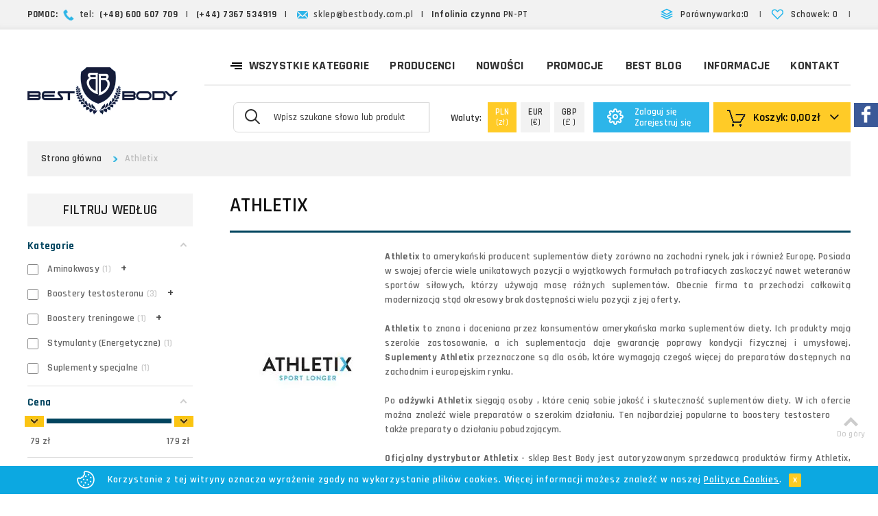

--- FILE ---
content_type: text/html; charset=utf-8
request_url: https://www.bestbody.com.pl/athletix
body_size: 37890
content:
<!DOCTYPE HTML> <!--[if lt IE 7]><html class="no-js lt-ie9 lt-ie8 lt-ie7" lang="pl-pl"><![endif]--> <!--[if IE 7]><html class="no-js lt-ie9 lt-ie8 ie7" lang="pl-pl"><![endif]--> <!--[if IE 8]><html class="no-js lt-ie9 ie8" lang="pl-pl"><![endif]--> <!--[if gt IE 8]><html class="no-js ie9" lang="pl-pl"><![endif]--><html lang="pl-pl"><head><meta charset="utf-8" /><title>Athletix - pełna oferta odżywek i suplementów</title><meta name="description" content="Autoryzowany sklep produktów Athletix to gwarancja jakości i oryginalności. Największy wybór i świetne ceny. Wejdź i znajdź to czego szukasz!" /><meta name="keywords" content="Athletix, suplementy athletix, athletix dystrybutor, odżywki athletix, athletix sklep" /><meta name="robots" content="index,follow" /><meta name="viewport" content="width=device-width, minimum-scale=0.25, maximum-scale=1.6, initial-scale=1.0" /><meta name="apple-mobile-web-app-capable" content="yes" /><link rel="icon" type="image/vnd.microsoft.icon" href="/img/favicon.ico?1660118027" /><link rel="shortcut icon" type="image/x-icon" href="/img/favicon.ico?1660118027" /><link rel="apple-touch-icon" sizes="57x57" href="/modules/stthemeeditor/img/1/touch-icon-iphone-57.png" /><link rel="apple-touch-icon" sizes="72x72" href="/modules/stthemeeditor/img/1/touch-icon-iphone-72.png" /><link rel="apple-touch-icon" sizes="114x114" href="/modules/stthemeeditor/img/1/touch-icon-iphone-114.png" /><link rel="apple-touch-icon" sizes="144x144" href="/modules/stthemeeditor/img/1/touch-icon-iphone-144.png" /><link rel="stylesheet" href="https://www.bestbody.com.pl/themes/epresta/cache/v_28274_55971d1f00279baede9b06d3e87678bc_all.css" type="text/css" media="all" /><style>body{font-family:"Rajdhani", Tahoma, sans-serif, Arial;font-weight:400;font-style:;}.btn-default.btn_primary, .btn-medium.btn_primary, .btn-large.btn_primary{text-transform: none;}.style_wide .ma_level_1{font-family: "Fjalla One";font-weight:400;font-style:;}#st_advanced_menu_wrap .advanced_ma_level_0{height: 80px;padding-top: 22px;padding-bottom: 22px;}.advanced_ma_level_0 .icon-down-dir-2{top:40%;}#search_block_main_menu #search_block_top{top:23px;}#st_advanced_menu_wrap .advanced_ma_level_0 .cate_label{top: 16px;}.block .title_block, .block a.title_block, .block .title_block a, .idTabs a,.product_accordion_title,.heading,.page-heading,.page-subheading,.pc_slider_tabs a, #home-page-tabs li a, #home-page-tabs li span{font-weight:600;font-style:;text-transform: none;}#st_mega_menu .ma_level_0{text-transform: uppercase;font-family: "Fjalla One";font-weight:400;font-style:;}#stmobilemenu .ma_level_0{text-transform: uppercase;font-family: "Fjalla One";}.style_wide .ma_level_1{text-transform: uppercase;}#st_advanced_menu_wrap .advanced_ma_level_0{text-transform: uppercase;font-size: 18px;}#stmobileadvancedmenu .mo_advanced_ma_level_0{text-transform: uppercase;}.advanced_style_wide .advanced_ma_level_1{text-transform: uppercase;}#st_advanced_menu_column_desktop .advanced_ma_level_0{text-transform: none;font-family: "inherit";font-weight:;font-style:;;}.price_container .price{font-size: 22px;}.price_container .old_price{font-size: 20px;}#footer-primary .block .title_block, #footer-primary .block a.title_block, #footer-primary .block .title_block a{color: #333333;}.price, #our_price_display, .sale_percentage{color: #333333;}.old_price,#old_price_display{color: #333333;}#breadcrumb_wrapper{padding:0;background:transparent;}#rightbar{top:auto; bottom:10%;}#st_advanced_menu_wrap .advanced_ma_level_0{color:#333333;}#search_block_main_menu #search_block_top.quick_search_simple .submit_searchbox{color:#333333;}#st_advanced_menu_wrap .advanced_ml_level_0.current .advanced_ma_level_0,#st_advanced_menu_wrap .advanced_ma_level_0:hover{color:#1cb2ea;border-bottom-color:#1cb2ea;}#page_header #header.sticky{background: #ffffff;background:rgba(255,255,255,0.98);}#st_advanced_menu_container.sticky{background: ;background:rgba(255,255,255,0.98);}#page_header.has_sticky{padding-bottom:155px;}#st_advanced_menu_wrap .stadvancedmenu_sub{border-top-width:0px;}#st_advanced_menu_wrap .advanced_ma_level_0{margin-bottom:-0px;border-bottom-width:0px;}#st_advanced_menu_container{border-bottom-width:0px;}.footer-container #footer_info,.footer-container #footer_info a{color:#FFFFFF;}.footer-container #footer_info a:hover{color:#FFFFFF;}#page_header{background-repeat:no-repeat;}.footer-container #footer_info{background-color:#4d4d4d;}span.new i{color: #333333;}span.new{border-width:1px;width:auto;height:auto;line-height:100%;padding:1px 2px;-webkit-border-radius: 2px;-moz-border-radius: 2px;border-radius: 2px;}span.new i{position:static;left:auto;}span.new{background-color:#fafafa;border-color:#fafafa;}span.new{top:0px;}span.new{right:0px;}.is_rtl span.new{right: auto;left: 0px;}span.on_sale{border-width:1px;width:auto;height:auto;line-height:100%;padding:1px 2px;-webkit-border-radius: 2px;-moz-border-radius: 2px;border-radius: 2px;}span.on_sale i{position:static;left:auto;}span.on_sale{background-color:#ff8a00;border-color:#ff8a00;}span.on_sale{top:25px;}span.on_sale{left:0px;}.is_rtl span.on_sale{left: auto;right: 0px;}span.sale_percentage_sticker{bottom: 50px;}span.sale_percentage_sticker{right: 10px;}span.sold_out{font-family: "Rajdhani";}.main_content_area{ padding-top: 16px; }body#index .main_content_area,body#module-stblog-default .main_content_area{ padding-top: 0px; }.products_slider .ajax_block_product:hover .pro_outer_box, .product_list.grid .ajax_block_product:hover .pro_outer_box, .product_list.list .ajax_block_product:hover{-webkit-box-shadow: 0px 0px 0px rgba(255,255,255,0); -moz-box-shadow: 0px 0px 0px rgba(255,255,255,0); box-shadow: 0px 0px 0px rgba(255,255,255,0); }.products_slider .ajax_block_product:hover .pro_second_box,.product_list.grid .ajax_block_product:hover .pro_second_box{ background-color: #f0f0f0; }#page_wrapper{-webkit-box-shadow: 0px 0px 3px rgba(0,0,0,0.1); -moz-box-shadow: 0px 0px 3px rgba(0,0,0,0.1); box-shadow: 0px 0px 3px rgba(0,0,0,0.1); }#mobile_bar_container{ height: 78px;}#mobile_header_logo img{max-height: 78px;}.nav_top_right .flex-direction-nav a, .nav_left_right .flex-direction-nav a{color:#ffffff;}.nav_top_right .flex-direction-nav a, .nav_left_right .flex-direction-nav a{background-color:#b7b7b9;}.nav_top_right .flex-direction-nav a:hover, .nav_left_right .flex-direction-nav a:hover{background-color:#b7b7b9;}.nav_top_right .flex-direction-nav a.flex-disabled, .nav_left_right .flex-direction-nav a.flex-disabled{background-color:#b7b7b9;}#mobile_header_logo img{max-width: 365px;}.mobile_bar_left_layout #mobile_header_logo img{max-width: 365px;}@media only screen and (max-width: 991px) {#page_header.sticky_mh{ padding-bottom: 78px;}}@media (max-width: 767px) {#mobile_header_logo img{max-width: 330px;}.mobile_bar_left_layout #mobile_header_logo img{max-width: 238px;}}@media (max-width: 480px) {#mobile_header_logo img{max-width: 180px;}.mobile_bar_left_layout #mobile_header_logo img{max-width: 106px;}}</style> <style type="text/css">#easycontent_18{background-attachment:fixed;background-color:#ededed;}#easycontent_18.easycontent, #easycontent_18.easycontent a{color:#222222;} #easycontent_18.icon_line:after, #easycontent_18.icon_line:before{background-color:#222222;} #easycontent_18.line{border-color:#222222;}#easycontent_22{background-attachment:fixed;background-color:#00445d;}#easycontent_22.easycontent, #easycontent_22.easycontent a{color:#FFFFFF;} #easycontent_22.icon_line:after, #easycontent_22.icon_line:before{background-color:#FFFFFF;} #easycontent_22.line{border-color:#FFFFFF;}#easycontent_22.easycontent .btn{color:#111111;}#easycontent_22.easycontent .btn{background-color:#fecc25;}#easycontent_34{background-attachment:fixed;background-color:#ff0000;}#easycontent_34.easycontent, #easycontent_34.easycontent a{color:#ffffff;} #easycontent_34.icon_line:after, #easycontent_34.icon_line:before{background-color:#ffffff;} #easycontent_34.line{border-color:#ffffff;}#easycontent_34{padding-top:15px;}#easycontent_34{padding-bottom:5px;}</style><style type="text/css">.stsocial_list li a,#footer .stsocial_list li a,#stsocial_list_topbar li a{color:#ffffff;}.stsocial_list li a:hover,#footer .stsocial_list li a:hover,#stsocial_list_topbar li a:hover{color:#e60912;}</style><style type="text/css">#st_news_letter_1{color:#FFFFFF;}#st_news_letter_1 .st_news_letter_form_inner{width:800px;}#st_news_letter_1 .st_news_letter_input{height:46px;}#st_news_letter_1 .st_news_letter_submit{height:46px;line-height:42px;}#st_news_letter_1 .st_news_letter_input{color:#333333;}#st_news_letter_1 .st_news_letter_input{background-color:#FFFFFF;}#st_news_letter_1 .st_news_letter_submit{color:#111111;}#st_news_letter_1 .st_news_letter_submit{background-color:#fecb23;border-color:#fecb23;}#st_news_letter_1 .st_news_letter_submit:hover{color:#FFFFFF;}#st_news_letter_1 .st_news_letter_submit:hover{background-color:#01445e;border-color:#01445e;}#st_news_letter_1 .st_news_letter_box{padding-top:5px;}</style> <link rel="canonical" href="https://www.bestbody.com.pl/athletix"><link rel="alternate" href="https://www.bestbody.com.pl/athletix" hreflang="pl-pl"><link rel="alternate" href="https://www.bestbody.com.pl/athletix" hreflang="x-default"><style type="text/css">@media(max-width:767px){#amazzing_filter{position:fixed;opacity: 0;}}</style> </head><body id="manufacturer" class="manufacturer manufacturer-64 manufacturer-athletix show-left-column hide-right-column lang_pl ">  <!--[if lt IE 9]><p class="alert alert-warning">Please upgrade to Internet Explorer version 9 or download Firefox, Opera, Safari or Chrome.</p> <![endif]--><div id="body_wrapper"> <header id="page_header" class=""><div id="top_bar" class="nav"><div class="container "><div class="row"> <nav class="clearfix"><div id="blockwishlist_mod" class="blockwishlist_mod mod_topbar pull-right clearfix"> <a class="dropdown_tri_inner" href="https://www.bestbody.com.pl/przechowalnia"><i class="icon-heart icon-0x icon_btn"></i><span>Schowek:</span><div class="buckle"> <span class="wishlist_quantity amount_circle constantly_show">0</span></div></a> <span>|</span></div><div id="" class="rightbar-product_compare mod_topbar pull-right clearfix"> <a class="dropdown_tri_inner" href="https://www.bestbody.com.pl/porownywarka-produktow" title="Porównywarka produktów"><i class="icon-ajust icon-0x icon_btn"></i><span>Porównywarka:</span><div class="buckle"><span class="compare_quantity amount_circle simple_hidden ">0</span></div></a> <span>|</span></div><div id="easycontent_19" class=" mod_topbar dropdown_tri_inner easycontent_19 easycontent col-xs-6 col-sm-8 col-md-9" ><p><strong>POMOC:</strong>&nbsp;<img src="/img/cms/tel.png" alt="" width="16" height="16" /> tel: &nbsp;<strong>(+48) 600 607 709</strong> &nbsp; |&nbsp;&nbsp; <strong>(+44) 7367&nbsp;534919 &nbsp;&nbsp;</strong>|&nbsp;&nbsp; <img src="/img/cms/e-mail.png" alt="" width="16" height="11" />&nbsp;<a href="mailto:sklep@bestbody.com.pl">sklep@bestbody.com.pl</a>&nbsp;&nbsp; |&nbsp;&nbsp; <strong>Infolinia czynna</strong> PN-PT</p></div></nav></div></div></div> <section id="mobile_bar" class="animated fast"><div class="container"><div id="mobile_bar_container" class=" mobile_bar_center_layout"><div id="mobile_bar_center"> <a id="mobile_header_logo" href="https://www.bestbody.com.pl/" title="Sklep z suplementami Best Body"> <img class="logo replace-2x" src="https://www.bestbody.com.pl/img/bestbody-logo.jpg" title="Sklep z suplementami Best Body" alt="Sklep z suplementami Best Body" width="365" height="115"/> </a></div><div id="mobile_bar_right"><div id="mobile_bar_right_inner"><div id="mobile_bar_left_inner"><div id="stmobileadvancedmenu_mobile" class="stmobileadvancedmenu_mobile mod_topmobile clearfix"> <a class="header_item" id="stmobileadvancedmenu_tri" href="javascript:;" title="Menu"> <i class="icon-menu icon-0x icon_btn"></i> <span>Menu</span> </a></div></div><div id="blockwishlist_mod_mobile" class="blockwishlist_mod mod_topmobile clearfix"> <a class="header_item" href="https://www.bestbody.com.pl/przechowalnia"><i class="icon-heart icon-0x icon-0x icon_btn"></i><span>Schowek</span></a></div><section id="rightbar_currencies_mobile" class="mod_topmobile" ><form id="setCurrency" action="/athletix" method="post"><ul><li class="curr_on"> <span>PLN</span> (zł)</li><li class="curr_list"> <a href="javascript:setCurrency(2);" title="Euro" rel="nofollow"><span>EUR</span>(€)</a></li><li class="curr_list"> <a href="javascript:setCurrency(3);" title="Pound Sterling" rel="nofollow"><span>GBP</span>(£ )</a></li> <input type="hidden" name="id_currency" id="id_currency" value=""/> <input type="hidden" name="SubmitCurrency" value="" /></ul></form> </section><div id="header_user_info_mobile" class="header_user_info mod_topmobile clearfix"> <a class="header_item login" href="https://www.bestbody.com.pl/moje-konto" title="Zaloguj się do swojego konta"> <i class="icon-user icon-0x icon_btn"></i><span>Logowanie</span> </a></div><div id="shopping_cart_mobile" class="shopping_cart_mobile mod_topmobile clearfix"> <a class="header_item" href="https://www.bestbody.com.pl/szybkie-zakupy" title="Zobacz swój koszyk" > <i class="icon-basket icon-0x icon_btn"></i> <span>Koszyk</span> </a></div></div></div></div></div></section><section id="header" class=" animated fast"><div class="container "><div class="row"><div id="logo_wrapper" class="col-sm-12 col-md-2"><div id="header_logo_inner"> <a id="header_logo" href="https://www.bestbody.com.pl/" title="Sklep z suplementami Best Body"> <img class="logo replace-2x" src="https://www.bestbody.com.pl/img/bestbody-logo.jpg" alt="Sklep z suplementami Best Body" title="Sklep z suplementami Best Body" width="365" height="115"/> </a></div></div><div id="header_right" class="col-sm-12 col-md-10 text-right"><div id="header_right_inner" class="clearfix"><div id="st_advanced_menu_container" class="animated fast"><nav id="st_advanced_menu_wrap" role="navigation"><ul class="st_advanced_menu clearfix advanced_mu_level_0"><li id="st_advanced_menu_9" class="advanced_ml_level_0 m_alignment_1"> <a id="st_advanced_ma_9" href="https://www.bestbody.com.pl/" class="advanced_ma_level_0 is_parent" ><i class="icon-menu"></i>Wszystkie kategorie<i class="icon-down-dir-2"></i></a><div class="stadvancedmenu_sub advanced_style_wide col-md-12"><div class="row advanced_m_column_row"><div id="st_advanced_menu_column_1" class="col-md-2-4"><div id="st_advanced_menu_block_55"><ul class="advanced_mu_level_1"><li class="advanced_ml_level_1"> <a id="st_advanced_ma_55" href="https://www.bestbody.com.pl/aminokwasy" class="advanced_ma_level_1 advanced_ma_item">Aminokwasy</a><ul class="advanced_mu_level_2"><li class="advanced_ml_level_2"> <a href="javascript:void(0);" class="js-link advanced_ma_level_2 advanced_ma_item " data-url="aHR0cHM6Ly93d3cuYmVzdGJvZHkuY29tLnBsL2FtaW5va3dhc3kvYW1pbm9rd2FzeS1jYWxvZHppZW5uZQ==" > AMINOKWASY CAŁODZIENNE </a></li><li class="advanced_ml_level_2"> <a href="javascript:void(0);" class="js-link advanced_ma_level_2 advanced_ma_item " data-url="aHR0cHM6Ly93d3cuYmVzdGJvZHkuY29tLnBsL2FtaW5va3dhc3kvYXJnaW5pbmE=" > ARGININA </a></li><li class="advanced_ml_level_2"> <a href="javascript:void(0);" class="js-link advanced_ma_level_2 advanced_ma_item " data-url="aHR0cHM6Ly93d3cuYmVzdGJvZHkuY29tLnBsL2FtaW5va3dhc3kvYmNhYQ==" > BCAA </a></li><li class="advanced_ml_level_2"> <a href="javascript:void(0);" class="js-link advanced_ma_level_2 advanced_ma_item " data-url="aHR0cHM6Ly93d3cuYmVzdGJvZHkuY29tLnBsL2FtaW5va3dhc3kvYmNhYS1kb2RhdGtp" > BCAA + DODATKI </a></li><li class="advanced_ml_level_2"> <a href="javascript:void(0);" class="js-link advanced_ma_level_2 advanced_ma_item " data-url="aHR0cHM6Ly93d3cuYmVzdGJvZHkuY29tLnBsL2FtaW5va3dhc3kvYmV0YS1hbGFuaW5h" > BETA-ALANINA </a></li><li class="advanced_ml_level_2"> <a href="javascript:void(0);" class="js-link advanced_ma_level_2 advanced_ma_item " data-url="aHR0cHM6Ly93d3cuYmVzdGJvZHkuY29tLnBsL2FtaW5va3dhc3kvY3l0cnVsaW5h" > CYTRULINA </a></li><li class="advanced_ml_level_2"> <a href="javascript:void(0);" class="js-link advanced_ma_level_2 advanced_ma_item " data-url="aHR0cHM6Ly93d3cuYmVzdGJvZHkuY29tLnBsL2FtaW5va3dhc3kvZWFh" > EAA </a></li><li class="advanced_ml_level_2"> <a href="javascript:void(0);" class="js-link advanced_ma_level_2 advanced_ma_item " data-url="aHR0cHM6Ly93d3cuYmVzdGJvZHkuY29tLnBsL2FtaW5va3dhc3kvZ2x1dGFtaW5h" > GLUTAMINA </a></li><li class="advanced_ml_level_2"> <a href="javascript:void(0);" class="js-link advanced_ma_level_2 advanced_ma_item " data-url="aHR0cHM6Ly93d3cuYmVzdGJvZHkuY29tLnBsL2FtaW5va3dhc3kvaG1i" > HMB </a></li><li class="advanced_ml_level_2"> <a href="javascript:void(0);" class="js-link advanced_ma_level_2 advanced_ma_item " data-url="aHR0cHM6Ly93d3cuYmVzdGJvZHkuY29tLnBsL2FtaW5va3dhc3kvcG9qZWR5bmN6ZS1hbWlub2t3YXN5" > POJEDYNCZE AMINOKWASY </a></li></ul></li></ul></div><div id="st_advanced_menu_block_57"><ul class="advanced_mu_level_1"><li class="advanced_ml_level_1"> <a id="st_advanced_ma_57" href="https://www.bestbody.com.pl/animal" class="advanced_ma_level_1 advanced_ma_item">Animal</a></li></ul></div><div id="st_advanced_menu_block_119"><ul class="advanced_mu_level_1"><li class="advanced_ml_level_1"> <a id="st_advanced_ma_119" href="https://www.bestbody.com.pl/boostery-hormonu-wzrostu" class="advanced_ma_level_1 advanced_ma_item">Boostery hormonu wzrostu</a></li></ul></div><div id="st_advanced_menu_block_129"><ul class="advanced_mu_level_1"><li class="advanced_ml_level_1"> <a id="st_advanced_ma_129" href="https://www.bestbody.com.pl/boostery-libido-na-potencje" class="advanced_ma_level_1 advanced_ma_item">Boostery libido - na potencje</a><ul class="advanced_mu_level_2"><li class="advanced_ml_level_2"> <a href="javascript:void(0);" class="js-link advanced_ma_level_2 advanced_ma_item " data-url="aHR0cHM6Ly93d3cuYmVzdGJvZHkuY29tLnBsL2Jvb3N0ZXJ5LWxpYmlkby1uYS1wb3RlbmNqZS9saWJpZG8taS1wb3RlbmNqYQ==" > LIBIDO I POTENCJA </a></li><li class="advanced_ml_level_2"> <a href="javascript:void(0);" class="js-link advanced_ma_level_2 advanced_ma_item " data-url="aHR0cHM6Ly93d3cuYmVzdGJvZHkuY29tLnBsL2Jvb3N0ZXJ5LWxpYmlkby1uYS1wb3RlbmNqZS9wcnplZC1zdG9zdW5raWVt" > PRZED STOSUNKIEM </a></li></ul></li></ul></div><div id="st_advanced_menu_block_131"><ul class="advanced_mu_level_1"><li class="advanced_ml_level_1"> <a id="st_advanced_ma_131" href="https://www.bestbody.com.pl/boostery-treningowe" class="advanced_ma_level_1 advanced_ma_item">Boostery treningowe</a><ul class="advanced_mu_level_2"><li class="advanced_ml_level_2"> <a href="javascript:void(0);" class="js-link advanced_ma_level_2 advanced_ma_item has_children " data-url="aHR0cHM6Ly93d3cuYmVzdGJvZHkuY29tLnBsL2Jvb3N0ZXJ5LXRyZW5pbmdvd2UvcHJ6ZWQtdHJlbmluZ293ZQ==" > PRZED TRENINGOWE <span class="is_parent_icon"> <b class="is_parent_icon_h"></b><b class="is_parent_icon_v"></b> </span> </a><ul class="advanced_mu_level_3"><li class="advanced_ml_level_3"> <a href="javascript:void(0);" class="js-link advanced_ma_level_3 advanced_ma_item " data-url="aHR0cHM6Ly93d3cuYmVzdGJvZHkuY29tLnBsL2Jvb3N0ZXJ5LXRyZW5pbmdvd2UvcHJ6ZWQtdHJlbmluZ293ZS9wb2J1ZHphamFjZS16ZS1zdHltdWxhbnRhbWk=" > POBUDZAJĄCE (ZE STYMULANTAMI) </a></li><li class="advanced_ml_level_3"> <a href="javascript:void(0);" class="js-link advanced_ma_level_3 advanced_ma_item " data-url="aHR0cHM6Ly93d3cuYmVzdGJvZHkuY29tLnBsL2Jvb3N0ZXJ5LXRyZW5pbmdvd2UvcHJ6ZWQtdHJlbmluZ293ZS9wb21wdWphY2UtYm9vc3RlcnktYXpvdG93ZQ==" > POMPUJĄCE (BOOSTERY AZOTOWE) </a></li></ul></li><li class="advanced_ml_level_2"> <a href="javascript:void(0);" class="js-link advanced_ma_level_2 advanced_ma_item " data-url="aHR0cHM6Ly93d3cuYmVzdGJvZHkuY29tLnBsL2Jvb3N0ZXJ5LXRyZW5pbmdvd2UvcG9kY3phcy10cmVuaW5nb3dl" > PODCZAS TRENINGOWE </a></li><li class="advanced_ml_level_2"> <a href="javascript:void(0);" class="js-link advanced_ma_level_2 advanced_ma_item " data-url="aHR0cHM6Ly93d3cuYmVzdGJvZHkuY29tLnBsL2Jvb3N0ZXJ5LXRyZW5pbmdvd2UvcG8tdHJlbmluZ293ZQ==" > PO TRENINGOWE </a></li></ul></li></ul></div></div><div id="st_advanced_menu_column_2" class="col-md-2-4"><div id="st_advanced_menu_block_130"><ul class="advanced_mu_level_1"><li class="advanced_ml_level_1"> <a id="st_advanced_ma_130" href="https://www.bestbody.com.pl/boostery-testosteronu" class="advanced_ma_level_1 advanced_ma_item">Boostery testosteronu</a><ul class="advanced_mu_level_2"><li class="advanced_ml_level_2"> <a href="javascript:void(0);" class="js-link advanced_ma_level_2 advanced_ma_item " data-url="aHR0cHM6Ly93d3cuYmVzdGJvZHkuY29tLnBsL2Jvb3N0ZXJ5LXRlc3Rvc3Rlcm9udS9rb21wbGVrc293ZS1ib29zdGVyeS10ZXN0b3N0ZXJvbnU=" > KOMPLEKSOWE BOOSTERY TESTOSTERONU </a></li><li class="advanced_ml_level_2"> <a href="javascript:void(0);" class="js-link advanced_ma_level_2 advanced_ma_item " data-url="aHR0cHM6Ly93d3cuYmVzdGJvZHkuY29tLnBsL2Jvb3N0ZXJ5LXRlc3Rvc3Rlcm9udS9ibG9rZXJ5LWVzdHJvZ2VudQ==" > BLOKERY ESTROGENU </a></li><li class="advanced_ml_level_2"> <a href="javascript:void(0);" class="js-link advanced_ma_level_2 advanced_ma_item " data-url="aHR0cHM6Ly93d3cuYmVzdGJvZHkuY29tLnBsL2Jvb3N0ZXJ5LXRlc3Rvc3Rlcm9udS9kYWEta3dhcy1kLWFzcGFyYWdpbm93eQ==" > DAA (KWAS D-ASPARAGINOWY) </a></li><li class="advanced_ml_level_2"> <a href="javascript:void(0);" class="js-link advanced_ma_level_2 advanced_ma_item " data-url="aHR0cHM6Ly93d3cuYmVzdGJvZHkuY29tLnBsL2Jvb3N0ZXJ5LXRlc3Rvc3Rlcm9udS9wY3QtcG9zdC1jeWNsZS10aGVyYXB5" > PCT (POST CYCLE THERAPY) </a></li><li class="advanced_ml_level_2"> <a href="javascript:void(0);" class="js-link advanced_ma_level_2 advanced_ma_item " data-url="aHR0cHM6Ly93d3cuYmVzdGJvZHkuY29tLnBsL2Jvb3N0ZXJ5LXRlc3Rvc3Rlcm9udS96bWEtaS10cmlidWx1cw==" > ZMA i TRIBULUS </a></li></ul></li></ul></div><div id="st_advanced_menu_block_141"><ul class="advanced_mu_level_1"><li class="advanced_ml_level_1"> <a id="st_advanced_ma_141" href="https://www.bestbody.com.pl/inhibitory-aromatazy" class="advanced_ma_level_1 advanced_ma_item">Inhibitory aromatazy</a></li></ul></div><div id="st_advanced_menu_block_142"><ul class="advanced_mu_level_1"><li class="advanced_ml_level_1"> <a id="st_advanced_ma_142" href="https://www.bestbody.com.pl/kreatyna" class="advanced_ma_level_1 advanced_ma_item">Kreatyna</a><ul class="advanced_mu_level_2"><li class="advanced_ml_level_2"> <a href="javascript:void(0);" class="js-link advanced_ma_level_2 advanced_ma_item " data-url="aHR0cHM6Ly93d3cuYmVzdGJvZHkuY29tLnBsL2tyZWF0eW5hL3BvamVkeW5jemUtZm9ybXk=" > POJEDYNCZE FORMY </a></li><li class="advanced_ml_level_2"> <a href="javascript:void(0);" class="js-link advanced_ma_level_2 advanced_ma_item " data-url="aHR0cHM6Ly93d3cuYmVzdGJvZHkuY29tLnBsL2tyZWF0eW5hL21pZXN6YW5raS1rcmVhdHlub3dl" > MIESZANKI KREATYNOWE </a></li><li class="advanced_ml_level_2"> <a href="javascript:void(0);" class="js-link advanced_ma_level_2 advanced_ma_item " data-url="aHR0cHM6Ly93d3cuYmVzdGJvZHkuY29tLnBsL2tyZWF0eW5hL3N0YWtpLWtyZWF0eW5vd2U=" > STAKI KREATYNOWE </a></li></ul></li></ul></div><div id="st_advanced_menu_block_143"><ul class="advanced_mu_level_1"><li class="advanced_ml_level_1"> <a id="st_advanced_ma_143" href="https://www.bestbody.com.pl/odzywki-bialkowe" class="advanced_ma_level_1 advanced_ma_item">Odżywki białkowe</a><ul class="advanced_mu_level_2"><li class="advanced_ml_level_2"> <a href="javascript:void(0);" class="js-link advanced_ma_level_2 advanced_ma_item " data-url="aHR0cHM6Ly93d3cuYmVzdGJvZHkuY29tLnBsL29kenl3a2ktYmlhbGtvd2UvYmlhbGthLXNlcndhdGtvd2Utd3BjLXdwaS13cGg=" > BIAŁKA SERWATKOWE: WPC, WPI, WPH </a></li><li class="advanced_ml_level_2"> <a href="javascript:void(0);" class="js-link advanced_ma_level_2 advanced_ma_item " data-url="aHR0cHM6Ly93d3cuYmVzdGJvZHkuY29tLnBsL29kenl3a2ktYmlhbGtvd2UvbWllc3phbmtpLWJpYWxlaw==" > MIESZANKI BIAŁEK </a></li><li class="advanced_ml_level_2"> <a href="javascript:void(0);" class="js-link advanced_ma_level_2 advanced_ma_item " data-url="aHR0cHM6Ly93d3cuYmVzdGJvZHkuY29tLnBsL29kenl3a2ktYmlhbGtvd2Uvd29sbm8td2NobGFuaWFsbmUtbmEtbm9j" > WOLNO WCHŁANIALNE (NA NOC) </a></li><li class="advanced_ml_level_2"> <a href="javascript:void(0);" class="js-link advanced_ma_level_2 advanced_ma_item " data-url="aHR0cHM6Ly93d3cuYmVzdGJvZHkuY29tLnBsL29kenl3a2ktYmlhbGtvd2UvZG8tb2RjaHVkemFuaWE=" > DO ODCHUDZANIA </a></li><li class="advanced_ml_level_2"> <a href="javascript:void(0);" class="js-link advanced_ma_level_2 advanced_ma_item " data-url="aHR0cHM6Ly93d3cuYmVzdGJvZHkuY29tLnBsL29kenl3a2ktYmlhbGtvd2UvYmlhbGthLXdvbG93ZQ==" > BIAŁKA WOŁOWE </a></li><li class="advanced_ml_level_2"> <a href="javascript:void(0);" class="js-link advanced_ma_level_2 advanced_ma_item " data-url="aHR0cHM6Ly93d3cuYmVzdGJvZHkuY29tLnBsL29kenl3a2ktYmlhbGtvd2UvYmlhbGthLXJvc2xpbm5lLXNvam93ZS1wc3plbmljem5lLWl0ZA==" > BIAŁKA ROŚLINNE (SOJOWE, PSZENICZNE, ITD.) </a></li></ul></li></ul></div></div><div id="st_advanced_menu_column_3" class="col-md-2-4"><div id="st_advanced_menu_block_133"><ul class="advanced_mu_level_1"><li class="advanced_ml_level_1"> <a id="st_advanced_ma_133" href="https://www.bestbody.com.pl/odzywki-na-mase-gainery" class="advanced_ma_level_1 advanced_ma_item">Odżywki na masę - Gainery</a><ul class="advanced_mu_level_2"><li class="advanced_ml_level_2"> <a href="javascript:void(0);" class="js-link advanced_ma_level_2 advanced_ma_item " data-url="aHR0cHM6Ly93d3cuYmVzdGJvZHkuY29tLnBsL29kenl3a2ktbmEtbWFzZS1nYWluZXJ5L2dhaW5lcnktZG8tMjAtYmlhbGth" > GAINERY DO 20% BIAŁKA </a></li><li class="advanced_ml_level_2"> <a href="javascript:void(0);" class="js-link advanced_ma_level_2 advanced_ma_item " data-url="aHR0cHM6Ly93d3cuYmVzdGJvZHkuY29tLnBsL29kenl3a2ktbmEtbWFzZS1nYWluZXJ5L2dhaW5lcnktcG93eXplai0yMC1iaWFsa2E=" > GAINERY POWYŻEJ 20% BIAŁKA </a></li></ul></li></ul></div><div id="st_advanced_menu_block_134"><ul class="advanced_mu_level_1"><li class="advanced_ml_level_1"> <a id="st_advanced_ma_134" href="https://www.bestbody.com.pl/prozdrowotne" class="advanced_ma_level_1 advanced_ma_item">Prozdrowotne</a><ul class="advanced_mu_level_2"><li class="advanced_ml_level_2"> <a href="javascript:void(0);" class="js-link advanced_ma_level_2 advanced_ma_item " data-url="aHR0cHM6Ly93d3cuYmVzdGJvZHkuY29tLnBsL3Byb3pkcm93b3RuZS9hZGFwdG9nZW55LXByemVjaXdzdHJlc293ZQ==" > ADAPTOGENY (PRZECIWSTRESOWE) </a></li><li class="advanced_ml_level_2"> <a href="javascript:void(0);" class="js-link advanced_ma_level_2 advanced_ma_item " data-url="aHR0cHM6Ly93d3cuYmVzdGJvZHkuY29tLnBsL3Byb3pkcm93b3RuZS9lbnp5bXktdHJhd2llbm5lLWktcHJvYmlvdHlraQ==" > ENZYMY TRAWIENNE I PROBIOTYKI </a></li><li class="advanced_ml_level_2"> <a href="javascript:void(0);" class="js-link advanced_ma_level_2 advanced_ma_item " data-url="aHR0cHM6Ly93d3cuYmVzdGJvZHkuY29tLnBsL3Byb3pkcm93b3RuZS9saWJpZG8taS1zcHJhd25vc2Mtc2Vrc3VhbG5h" > LIBIDO I SPRAWNOŚĆ SEKSUALNA </a></li><li class="advanced_ml_level_2"> <a href="javascript:void(0);" class="js-link advanced_ma_level_2 advanced_ma_item " data-url="aHR0cHM6Ly93d3cuYmVzdGJvZHkuY29tLnBsL3Byb3pkcm93b3RuZS9vYm5pemFqYWNlLXBvemlvbS1jdWtydS13ZS1rcndp" > OBNIŻAJĄCE POZIOM CUKRU WE KRWI </a></li><li class="advanced_ml_level_2"> <a href="javascript:void(0);" class="js-link advanced_ma_level_2 advanced_ma_item " data-url="aHR0cHM6Ly93d3cuYmVzdGJvZHkuY29tLnBsL3Byb3pkcm93b3RuZS9hbnR5dXRsZW5pYWN6ZS1hbnR5b2tzeWRhbnR5" > ANTYUTLENIACZE (ANTYOKSYDANTY) </a></li><li class="advanced_ml_level_2"> <a href="javascript:void(0);" class="js-link advanced_ma_level_2 advanced_ma_item " data-url="aHR0cHM6Ly93d3cuYmVzdGJvZHkuY29tLnBsL3Byb3pkcm93b3RuZS9vY3p5c3pjemFqYWNlLWRldG9rcy1vcmdhbml6bXU=" > OCZYSZCZAJĄCE - DETOKS ORGANIZMU </a></li><li class="advanced_ml_level_2"> <a href="javascript:void(0);" class="js-link advanced_ma_level_2 advanced_ma_item " data-url="aHR0cHM6Ly93d3cuYmVzdGJvZHkuY29tLnBsL3Byb3pkcm93b3RuZS9zZW4taS1yZWdlbmVyYWNqYQ==" > SEN I REGENERACJA </a></li><li class="advanced_ml_level_2"> <a href="javascript:void(0);" class="js-link advanced_ma_level_2 advanced_ma_item " data-url="aHR0cHM6Ly93d3cuYmVzdGJvZHkuY29tLnBsL3Byb3pkcm93b3RuZS9zZXJjZS1pLW5hcnphZHktd2V3bmV0cnpuZQ==" > SERCE I NARZĄDY WEWNĘTRZNE </a></li><li class="advanced_ml_level_2"> <a href="javascript:void(0);" class="js-link advanced_ma_level_2 advanced_ma_item " data-url="aHR0cHM6Ly93d3cuYmVzdGJvZHkuY29tLnBsL3Byb3pkcm93b3RuZS93YXRyb2JhLWktdWtsYWQtcG9rYXJtb3d5" > WĄTROBA I UKŁAD POKARMOWY </a></li><li class="advanced_ml_level_2"> <a href="javascript:void(0);" class="js-link advanced_ma_level_2 advanced_ma_item " data-url="aHR0cHM6Ly93d3cuYmVzdGJvZHkuY29tLnBsL3Byb3pkcm93b3RuZS93em1hY25pYWphY2Utb2Rwb3Jub3Nj" > WZMACNIAJĄCE ODPORNOŚĆ </a></li></ul></li></ul></div><div id="st_advanced_menu_block_135"><ul class="advanced_mu_level_1"><li class="advanced_ml_level_1"> <a id="st_advanced_ma_135" href="https://www.bestbody.com.pl/regeneracja-stawow" class="advanced_ma_level_1 advanced_ma_item">Regeneracja stawów</a><ul class="advanced_mu_level_2"><li class="advanced_ml_level_2"> <a href="javascript:void(0);" class="js-link advanced_ma_level_2 advanced_ma_item " data-url="aHR0cHM6Ly93d3cuYmVzdGJvZHkuY29tLnBsL3JlZ2VuZXJhY2phLXN0YXdvdy9rb21wbGVrc3ktbmEtc3Rhd3k=" > KOMPLEKSY NA STAWY </a></li><li class="advanced_ml_level_2"> <a href="javascript:void(0);" class="js-link advanced_ma_level_2 advanced_ma_item " data-url="aHR0cHM6Ly93d3cuYmVzdGJvZHkuY29tLnBsL3JlZ2VuZXJhY2phLXN0YXdvdy9jaXNzdXMtYm9zd2VsbGlh" > CISSUS, BOSWELLIA </a></li><li class="advanced_ml_level_2"> <a href="javascript:void(0);" class="js-link advanced_ma_level_2 advanced_ma_item " data-url="aHR0cHM6Ly93d3cuYmVzdGJvZHkuY29tLnBsL3JlZ2VuZXJhY2phLXN0YXdvdy9nbHVrb3phbWluYS1jaG9uZHJvaXR5bmEtbXNt" > GLUKOZAMINA, CHONDROITYNA, MSM </a></li><li class="advanced_ml_level_2"> <a href="javascript:void(0);" class="js-link advanced_ma_level_2 advanced_ma_item " data-url="aHR0cHM6Ly93d3cuYmVzdGJvZHkuY29tLnBsL3JlZ2VuZXJhY2phLXN0YXdvdy9rb2xhZ2Vu" > KOLAGEN </a></li></ul></li></ul></div><div id="st_advanced_menu_block_144"><ul class="advanced_mu_level_1"><li class="advanced_ml_level_1"> <a id="st_advanced_ma_144" href="https://www.bestbody.com.pl/stymulanty-energetyczne" class="advanced_ma_level_1 advanced_ma_item">Stymulanty (Energetyczne)</a></li></ul></div></div><div id="st_advanced_menu_column_4" class="col-md-2-4"><div id="st_advanced_menu_block_73"><ul class="advanced_mu_level_1"><li class="advanced_ml_level_1"> <a id="st_advanced_ma_73" href="https://www.bestbody.com.pl/spalacze-tluszczu" class="advanced_ma_level_1 advanced_ma_item">Spalacze tłuszczu</a><ul class="advanced_mu_level_2"><li class="advanced_ml_level_2"> <a href="javascript:void(0);" class="js-link advanced_ma_level_2 advanced_ma_item " data-url="aHR0cHM6Ly93d3cuYmVzdGJvZHkuY29tLnBsL3NwYWxhY3plLXRsdXN6Y3p1L3NwYWxhY3plLXRlcm1vZ2VuaWN6bmU=" > SPALACZE TERMOGENICZNE </a></li><li class="advanced_ml_level_2"> <a href="javascript:void(0);" class="js-link advanced_ma_level_2 advanced_ma_item " data-url="aHR0cHM6Ly93d3cuYmVzdGJvZHkuY29tLnBsL3NwYWxhY3plLXRsdXN6Y3p1L3NwYWxhY3plLWxpcG90cm9wb3dlLWJlei1zdHltdWxhbnRvdw==" > SPALACZE LIPOTROPOWE (BEZ STYMULANTÓW) </a></li><li class="advanced_ml_level_2"> <a href="javascript:void(0);" class="js-link advanced_ma_level_2 advanced_ma_item " data-url="aHR0cHM6Ly93d3cuYmVzdGJvZHkuY29tLnBsL3NwYWxhY3plLXRsdXN6Y3p1L3NwYWxhY3plLW1pZWpzY293ZQ==" > SPALACZE MIEJSCOWE </a></li><li class="advanced_ml_level_2"> <a href="javascript:void(0);" class="js-link advanced_ma_level_2 advanced_ma_item " data-url="aHR0cHM6Ly93d3cuYmVzdGJvZHkuY29tLnBsL3NwYWxhY3plLXRsdXN6Y3p1L2Jsb2tlcnktYXBldHl0dQ==" > BLOKERY APETYTU </a></li><li class="advanced_ml_level_2"> <a href="javascript:void(0);" class="js-link advanced_ma_level_2 advanced_ma_item " data-url="aHR0cHM6Ly93d3cuYmVzdGJvZHkuY29tLnBsL3NwYWxhY3plLXRsdXN6Y3p1L2Jvb3N0ZXJ5LW1ldGFib2xpem11" > BOOSTERY METABOLIZMU </a></li><li class="advanced_ml_level_2"> <a href="javascript:void(0);" class="js-link advanced_ma_level_2 advanced_ma_item " data-url="aHR0cHM6Ly93d3cuYmVzdGJvZHkuY29tLnBsL3NwYWxhY3plLXRsdXN6Y3p1L2luaGliaXRvcnkta29ydHl6b2x1" > INHIBITORY KORTYZOLU </a></li><li class="advanced_ml_level_2"> <a href="javascript:void(0);" class="js-link advanced_ma_level_2 advanced_ma_item " data-url="aHR0cHM6Ly93d3cuYmVzdGJvZHkuY29tLnBsL3NwYWxhY3plLXRsdXN6Y3p1L2wta2Fybml0eW5h" > L-KARNITYNA </a></li><li class="advanced_ml_level_2"> <a href="javascript:void(0);" class="js-link advanced_ma_level_2 advanced_ma_item " data-url="aHR0cHM6Ly93d3cuYmVzdGJvZHkuY29tLnBsL3NwYWxhY3plLXRsdXN6Y3p1L21pbWV0eWtpLWluc3VsaW55" > MIMETYKI INSULINY </a></li></ul></li></ul></div><div id="st_advanced_menu_block_136"><ul class="advanced_mu_level_1"><li class="advanced_ml_level_1"> <a id="st_advanced_ma_136" href="https://www.bestbody.com.pl/suplementy-specjalne" class="advanced_ma_level_1 advanced_ma_item">Suplementy specjalne</a><ul class="advanced_mu_level_2"><li class="advanced_ml_level_2"> <a href="javascript:void(0);" class="js-link advanced_ma_level_2 advanced_ma_item " data-url="aHR0cHM6Ly93d3cuYmVzdGJvZHkuY29tLnBsL3N1cGxlbWVudHktc3BlY2phbG5lL2Jvb3N0ZXJ5LWluc3VsaW55" > BOOSTERY INSULINY </a></li><li class="advanced_ml_level_2"> <a href="javascript:void(0);" class="js-link advanced_ma_level_2 advanced_ma_item " data-url="aHR0cHM6Ly93d3cuYmVzdGJvZHkuY29tLnBsL3N1cGxlbWVudHktc3BlY2phbG5lL2luaGliaXRvcnktcHJvbGFrdHlueS1pLWtvcnR5em9sdQ==" > INHIBITORY PROLAKTYNY I KORTYZOLU </a></li><li class="advanced_ml_level_2"> <a href="javascript:void(0);" class="js-link advanced_ma_level_2 advanced_ma_item " data-url="aHR0cHM6Ly93d3cuYmVzdGJvZHkuY29tLnBsL3N1cGxlbWVudHktc3BlY2phbG5lL21pbWV0eWtpLWtldG96eQ==" > MIMETYKI KETOZY </a></li><li class="advanced_ml_level_2"> <a href="javascript:void(0);" class="js-link advanced_ma_level_2 advanced_ma_item " data-url="aHR0cHM6Ly93d3cuYmVzdGJvZHkuY29tLnBsL3N1cGxlbWVudHktc3BlY2phbG5lL25pZWhvcm1vbmFsbmUtYW5hYm9saWtp" > NIEHORMONALNE ANABOLIKI </a></li><li class="advanced_ml_level_2"> <a href="javascript:void(0);" class="js-link advanced_ma_level_2 advanced_ma_item " data-url="aHR0cHM6Ly93d3cuYmVzdGJvZHkuY29tLnBsL3N1cGxlbWVudHktc3BlY2phbG5lL3Nhcm15" > SARMy </a></li></ul></li></ul></div><div id="st_advanced_menu_block_137"><ul class="advanced_mu_level_1"><li class="advanced_ml_level_1"> <a id="st_advanced_ma_137" href="https://www.bestbody.com.pl/umysl-i-koncentracja" class="advanced_ma_level_1 advanced_ma_item">Umysł i koncentracja</a><ul class="advanced_mu_level_2"><li class="advanced_ml_level_2"> <a href="javascript:void(0);" class="js-link advanced_ma_level_2 advanced_ma_item " data-url="aHR0cHM6Ly93d3cuYmVzdGJvZHkuY29tLnBsL3VteXNsLWkta29uY2VudHJhY2phL3BhbWllYy1pLWtvbmNlbnRyYWNqYQ==" > PAMIĘĆ I KONCENTRACJA </a></li><li class="advanced_ml_level_2"> <a href="javascript:void(0);" class="js-link advanced_ma_level_2 advanced_ma_item " data-url="aHR0cHM6Ly93d3cuYmVzdGJvZHkuY29tLnBsL3VteXNsLWkta29uY2VudHJhY2phL25hc3Ryb2otaS1zYW1vcG9jenVjaWU=" > NASTRÓJ I SAMOPOCZUCIE </a></li><li class="advanced_ml_level_2"> <a href="javascript:void(0);" class="js-link advanced_ma_level_2 advanced_ma_item " data-url="aHR0cHM6Ly93d3cuYmVzdGJvZHkuY29tLnBsL3VteXNsLWkta29uY2VudHJhY2phL2FkYXB0b2dlbnk=" > ADAPTOGENY </a></li><li class="advanced_ml_level_2"> <a href="javascript:void(0);" class="js-link advanced_ma_level_2 advanced_ma_item " data-url="aHR0cHM6Ly93d3cuYmVzdGJvZHkuY29tLnBsL3VteXNsLWkta29uY2VudHJhY2phL3Nyb2RraS1ub290cm9wb3dl" > ŚRODKI NOOTROPOWE </a></li></ul></li></ul></div></div><div id="st_advanced_menu_column_5" class="col-md-2-4"><div id="st_advanced_menu_block_92"><ul class="advanced_mu_level_1"><li class="advanced_ml_level_1"> <a id="st_advanced_ma_92" href="https://www.bestbody.com.pl/weglowodany" class="advanced_ma_level_1 advanced_ma_item">Węglowodany</a><ul class="advanced_mu_level_2"><li class="advanced_ml_level_2"> <a href="javascript:void(0);" class="js-link advanced_ma_level_2 advanced_ma_item " data-url="aHR0cHM6Ly93d3cuYmVzdGJvZHkuY29tLnBsL3dlZ2xvd29kYW55L2NhcmJv" > CARBO </a></li><li class="advanced_ml_level_2"> <a href="javascript:void(0);" class="js-link advanced_ma_level_2 advanced_ma_item " data-url="aHR0cHM6Ly93d3cuYmVzdGJvZHkuY29tLnBsL3dlZ2xvd29kYW55L2l6b3Rvbmljem5l" > IZOTONICZNE </a></li><li class="advanced_ml_level_2"> <a href="javascript:void(0);" class="js-link advanced_ma_level_2 advanced_ma_item " data-url="aHR0cHM6Ly93d3cuYmVzdGJvZHkuY29tLnBsL3dlZ2xvd29kYW55L3ZpdGFyZ28taS13YXh5LW1haXpl" > VITARGO I WAXY MAIZE </a></li></ul></li></ul></div><div id="st_advanced_menu_block_93"><ul class="advanced_mu_level_1"><li class="advanced_ml_level_1"> <a id="st_advanced_ma_93" href="https://www.bestbody.com.pl/witaminy-i-mineraly" class="advanced_ma_level_1 advanced_ma_item">Witaminy i minerały</a><ul class="advanced_mu_level_2"><li class="advanced_ml_level_2"> <a href="javascript:void(0);" class="js-link advanced_ma_level_2 advanced_ma_item " data-url="aHR0cHM6Ly93d3cuYmVzdGJvZHkuY29tLnBsL3dpdGFtaW55LWktbWluZXJhbHkvd2l0YW1pbnk=" > WITAMINY </a></li><li class="advanced_ml_level_2"> <a href="javascript:void(0);" class="js-link advanced_ma_level_2 advanced_ma_item " data-url="aHR0cHM6Ly93d3cuYmVzdGJvZHkuY29tLnBsL3dpdGFtaW55LWktbWluZXJhbHkvbWluZXJhbHk=" > MINERAŁY </a></li><li class="advanced_ml_level_2"> <a href="javascript:void(0);" class="js-link advanced_ma_level_2 advanced_ma_item " data-url="aHR0cHM6Ly93d3cuYmVzdGJvZHkuY29tLnBsL3dpdGFtaW55LWktbWluZXJhbHkva29tcGxla3N5LW1pa3JvZWxlbWVudG93" > KOMPLEKSY MIKROELEMENTÓW </a></li></ul></li></ul></div><div id="st_advanced_menu_block_98"><ul class="advanced_mu_level_1"><li class="advanced_ml_level_1"> <a id="st_advanced_ma_98" href="https://www.bestbody.com.pl/zdrowe-tluszcze" class="advanced_ma_level_1 advanced_ma_item">Zdrowe tłuszcze</a></li></ul></div><div id="st_advanced_menu_block_99"><ul class="advanced_mu_level_1"><li class="advanced_ml_level_1"> <a id="st_advanced_ma_99" href="https://www.bestbody.com.pl/zma" class="advanced_ma_level_1 advanced_ma_item">ZMA</a></li></ul></div><div id="st_advanced_menu_block_114"><ul class="advanced_mu_level_1"><li class="advanced_ml_level_1"> <a id="st_advanced_ma_114" href="https://www.bestbody.com.pl/zamienniki-posilkow" class="advanced_ma_level_1 advanced_ma_item">Zamienniki posiłków</a><ul class="advanced_mu_level_2"><li class="advanced_ml_level_2"> <a href="javascript:void(0);" class="js-link advanced_ma_level_2 advanced_ma_item " data-url="aHR0cHM6Ly93d3cuYmVzdGJvZHkuY29tLnBsL3phbWllbm5pa2ktcG9zaWxrb3cvYmF0b255" > BATONY </a></li><li class="advanced_ml_level_2"> <a href="javascript:void(0);" class="js-link advanced_ma_level_2 advanced_ma_item " data-url="aHR0cHM6Ly93d3cuYmVzdGJvZHkuY29tLnBsL3phbWllbm5pa2ktcG9zaWxrb3cvenl3bm9zYy1mdW5rY2pvbmFsbmE=" > ŻYWNOŚĆ FUNKCJONALNA </a></li></ul></li></ul></div><div id="st_advanced_menu_block_138"><ul class="advanced_mu_level_1"><li class="advanced_ml_level_1"> <a id="st_advanced_ma_138" href="https://www.bestbody.com.pl/najlepsze-zestawy" class="advanced_ma_level_1 advanced_ma_item">Najlepsze zestawy</a><ul class="advanced_mu_level_2"><li class="advanced_ml_level_2"> <a href="javascript:void(0);" class="js-link advanced_ma_level_2 advanced_ma_item " data-url="aHR0cHM6Ly93d3cuYmVzdGJvZHkuY29tLnBsL25hamxlcHN6ZS16ZXN0YXd5L29kenl3a2ktbmEtbWFzZQ==" > NA MASĘ </a></li><li class="advanced_ml_level_2"> <a href="javascript:void(0);" class="js-link advanced_ma_level_2 advanced_ma_item " data-url="aHR0cHM6Ly93d3cuYmVzdGJvZHkuY29tLnBsL25hamxlcHN6ZS16ZXN0YXd5L3N1cGxlbWVudHktbmEtc2lsZQ==" > NA SIŁĘ </a></li><li class="advanced_ml_level_2"> <a href="javascript:void(0);" class="js-link advanced_ma_level_2 advanced_ma_item " data-url="aHR0cHM6Ly93d3cuYmVzdGJvZHkuY29tLnBsL25hamxlcHN6ZS16ZXN0YXd5L3N1cGxlbWVudHktbmEtd3lkb2xub3Nj" > NA WYDOLNOŚĆ </a></li><li class="advanced_ml_level_2"> <a href="javascript:void(0);" class="js-link advanced_ma_level_2 advanced_ma_item " data-url="aHR0cHM6Ly93d3cuYmVzdGJvZHkuY29tLnBsL25hamxlcHN6ZS16ZXN0YXd5L3RhYmxldGtpLW5hLXNwYWxhbmllLXRsdXN6Y3p1" > NA SPALANIE TŁUSZCZU </a></li></ul></li></ul></div><div id="st_advanced_menu_block_139"><ul class="advanced_mu_level_1"><li class="advanced_ml_level_1"> <a id="st_advanced_ma_139" href="https://www.bestbody.com.pl/akcesoria-sportowe" class="advanced_ma_level_1 advanced_ma_item">Akcesoria sportowe</a></li></ul></div></div></div></div></li><li id="st_advanced_menu_17" class="advanced_ml_level_0 m_alignment_0"> <a id="st_advanced_ma_17" href="https://www.bestbody.com.pl/producenci" class="advanced_ma_level_0 is_parent" >Producenci<i class="icon-down-dir-2"></i></a><div class="stadvancedmenu_sub advanced_style_wide col-md-12"><div class="row advanced_m_column_row"><div id="st_advanced_menu_column_7" class="col-md-4"><div id="st_advanced_menu_block_102" class="style_content"><p><strong>Polecane&nbsp;marki</strong></p></div><div id="st_advanced_menu_block_101" class="row"><div class="col-md-6"> <a href="javascript:void(0)" data-url="aHR0cHM6Ly93d3cuYmVzdGJvZHkuY29tLnBsL3B1cmU=" class="js-link st_advanced_menu_brand"> <img src="https://www.bestbody.com.pl/img/m/35-manufacturer_default.jpg" alt="Pure" width="170" height="64" class="replace-2x img-responsive" /> </a></div><div class="col-md-6"> <a href="javascript:void(0)" data-url="aHR0cHM6Ly93d3cuYmVzdGJvZHkuY29tLnBsL2FtaXg=" class="js-link st_advanced_menu_brand"> <img src="https://www.bestbody.com.pl/img/m/45-manufacturer_default.jpg" alt="Amix" width="170" height="64" class="replace-2x img-responsive" /> </a></div><div class="col-md-6"> <a href="javascript:void(0)" data-url="aHR0cHM6Ly93d3cuYmVzdGJvZHkuY29tLnBsL25vdy1mb29kcw==" class="js-link st_advanced_menu_brand"> <img src="https://www.bestbody.com.pl/img/m/51-manufacturer_default.jpg" alt="Now Foods" width="170" height="64" class="replace-2x img-responsive" /> </a></div><div class="col-md-6"> <a href="javascript:void(0)" data-url="aHR0cHM6Ly93d3cuYmVzdGJvZHkuY29tLnBsL3N3YW5zb24=" class="js-link st_advanced_menu_brand"> <img src="https://www.bestbody.com.pl/img/m/71-manufacturer_default.jpg" alt="Swanson" width="170" height="64" class="replace-2x img-responsive" /> </a></div><div class="col-md-6"> <a href="javascript:void(0)" data-url="aHR0cHM6Ly93d3cuYmVzdGJvZHkuY29tLnBsL2hpLXRlY2gtcGhhcm1hY2V1dGljYWxz" class="js-link st_advanced_menu_brand"> <img src="https://www.bestbody.com.pl/img/m/84-manufacturer_default.jpg" alt="Hi-Tech Pharmaceuticals" width="170" height="64" class="replace-2x img-responsive" /> </a></div><div class="col-md-6"> <a href="javascript:void(0)" data-url="aHR0cHM6Ly93d3cuYmVzdGJvZHkuY29tLnBsL2NoYW9zLXBhaW4=" class="js-link st_advanced_menu_brand"> <img src="https://www.bestbody.com.pl/img/m/87-manufacturer_default.jpg" alt="Chaos &amp; Pain" width="170" height="64" class="replace-2x img-responsive" /> </a></div><div class="col-md-6"> <a href="javascript:void(0)" data-url="aHR0cHM6Ly93d3cuYmVzdGJvZHkuY29tLnBsL2JyYXduLW51dHJpdGlvbg==" class="js-link st_advanced_menu_brand"> <img src="https://www.bestbody.com.pl/img/m/129-manufacturer_default.jpg" alt="Brawn Nutrition" width="170" height="64" class="replace-2x img-responsive" /> </a></div><div class="col-md-6"> <a href="javascript:void(0)" data-url="aHR0cHM6Ly93d3cuYmVzdGJvZHkuY29tLnBsL21ldGFib2xpYy1udXRyaXRpb24=" class="js-link st_advanced_menu_brand"> <img src="https://www.bestbody.com.pl/img/m/156-manufacturer_default.jpg" alt="Metabolic Nutrition" width="170" height="64" class="replace-2x img-responsive" /> </a></div><div class="col-md-6"> <a href="javascript:void(0)" data-url="aHR0cHM6Ly93d3cuYmVzdGJvZHkuY29tLnBsL3BlcmZvcm1heC1sYWJz" class="js-link st_advanced_menu_brand"> <img src="https://www.bestbody.com.pl/img/m/174-manufacturer_default.jpg" alt="Performax Labs" width="170" height="64" class="replace-2x img-responsive" /> </a></div><div class="col-md-6"> <a href="javascript:void(0)" data-url="aHR0cHM6Ly93d3cuYmVzdGJvZHkuY29tLnBsL2tpbGxlci1sYWJ6" class="js-link st_advanced_menu_brand"> <img src="https://www.bestbody.com.pl/img/m/192-manufacturer_default.jpg" alt="Killer Labz" width="170" height="64" class="replace-2x img-responsive" /> </a></div><div class="col-md-6"> <a href="javascript:void(0)" data-url="aHR0cHM6Ly93d3cuYmVzdGJvZHkuY29tLnBsL2hheWEtbGFicw==" class="js-link st_advanced_menu_brand"> <img src="https://www.bestbody.com.pl/img/m/202-manufacturer_default.jpg" alt="Haya Labs" width="170" height="64" class="replace-2x img-responsive" /> </a></div><div class="col-md-6"> <a href="javascript:void(0)" data-url="aHR0cHM6Ly93d3cuYmVzdGJvZHkuY29tLnBsL2h5ZHJhcGhhcm0=" class="js-link st_advanced_menu_brand"> <img src="https://www.bestbody.com.pl/img/m/217-manufacturer_default.jpg" alt="Hydrapharm" width="170" height="64" class="replace-2x img-responsive" /> </a></div><div class="col-md-6"> <a href="javascript:void(0)" data-url="aHR0cHM6Ly93d3cuYmVzdGJvZHkuY29tLnBsL3Jhdw==" class="js-link st_advanced_menu_brand"> <img src="https://www.bestbody.com.pl/img/m/227-manufacturer_default.jpg" alt="#RAW" width="170" height="64" class="replace-2x img-responsive" /> </a></div></div></div><div id="st_advanced_menu_column_6" class="col-md-8"><div id="st_advanced_menu_block_100"><p class="list-off-manu"><strong>Lista producentów</strong></p><ul class="menu-letters"><li data-letter="0-9">0-9</li><li data-letter="a">a</li><li data-letter="b">b</li><li data-letter="c">c</li><li data-letter="d">d</li><li data-letter="e">e</li><li data-letter="f">f</li><li data-letter="g">g</li><li data-letter="h">h</li><li data-letter="i">i</li><li data-letter="k">k</li><li data-letter="l">l</li><li data-letter="m">m</li><li data-letter="n">n</li><li data-letter="o">o</li><li data-letter="p">p</li><li data-letter="r">r</li><li data-letter="s">s</li><li data-letter="t">t</li><li data-letter="u">u</li><li data-letter="v">v</li><li data-letter="w">w</li><li data-letter="x">x</li><li data-letter="y">y</li><li><a class=" view_button btn btn-default" data-url="aHR0cHM6Ly93d3cuYmVzdGJvZHkuY29tLnBsL3Byb2R1Y2VuY2k=">Zobacz wszystkich</a></li></ul><ul class="menu-manufacturers"><li data-letter="0-9" data-id="227"> <a class='js-link' href="javascript:void(0)" data-url="aHR0cHM6Ly93d3cuYmVzdGJvZHkuY29tLnBsL3Jhdw==">#RAW</a></li><li data-letter="0-9" data-id="265"> <a class='js-link' href="javascript:void(0)" data-url="aHR0cHM6Ly93d3cuYmVzdGJvZHkuY29tLnBsLzF1cC1udXRyaXRpb24=">1UP Nutrition</a></li><li data-letter="0-9" data-id="171"> <a class='js-link' href="javascript:void(0)" data-url="aHR0cHM6Ly93d3cuYmVzdGJvZHkuY29tLnBsLzR1LW51dHJpdGlvbg==">4U Nutrition</a></li><li data-letter="0-9" data-id="173"> <a class='js-link' href="javascript:void(0)" data-url="aHR0cHM6Ly93d3cuYmVzdGJvZHkuY29tLnBsLzdudXRyaXRpb24=">7Nutrition</a></li><li data-letter="a" data-id="228"> <a class='js-link' href="javascript:void(0)" data-url="aHR0cHM6Ly93d3cuYmVzdGJvZHkuY29tLnBsL2FiYi1wZXJmb3JtYW5jZQ==">ABB Performance</a></li><li data-letter="a" data-id="59"> <a class='js-link' href="javascript:void(0)" data-url="aHR0cHM6Ly93d3cuYmVzdGJvZHkuY29tLnBsL2FjY3VmaXRuZXNz">Accufitness</a></li><li data-letter="a" data-id="168"> <a class='js-link' href="javascript:void(0)" data-url="aHR0cHM6Ly93d3cuYmVzdGJvZHkuY29tLnBsL2Fjbg==">ACN</a></li><li data-letter="a" data-id="32"> <a class='js-link' href="javascript:void(0)" data-url="aHR0cHM6Ly93d3cuYmVzdGJvZHkuY29tLnBsL2FjdGl2bGFi">Activlab</a></li><li data-letter="a" data-id="54"> <a class='js-link' href="javascript:void(0)" data-url="aHR0cHM6Ly93d3cuYmVzdGJvZHkuY29tLnBsL2FpLXNwb3J0cw==">AI Sports</a></li><li data-letter="a" data-id="190"> <a class='js-link' href="javascript:void(0)" data-url="aHR0cHM6Ly93d3cuYmVzdGJvZHkuY29tLnBsL2FpdA==">AIT</a></li><li data-letter="a" data-id="178"> <a class='js-link' href="javascript:void(0)" data-url="aHR0cHM6Ly93d3cuYmVzdGJvZHkuY29tLnBsL2FsbG51dHJpdGlvbg==">AllNutrition</a></li><li data-letter="a" data-id="247"> <a class='js-link' href="javascript:void(0)" data-url="aHR0cHM6Ly93d3cuYmVzdGJvZHkuY29tLnBsL2FscGhhLWxpb24=">Alpha Lion</a></li><li data-letter="a" data-id="65"> <a class='js-link' href="javascript:void(0)" data-url="aHR0cHM6Ly93d3cuYmVzdGJvZHkuY29tLnBsL2Fscmk=">ALRI</a></li><li data-letter="a" data-id="198"> <a class='js-link' href="javascript:void(0)" data-url="aHR0cHM6Ly93d3cuYmVzdGJvZHkuY29tLnBsL2FtYnJvc2lh">Ambrosia</a></li><li data-letter="a" data-id="34"> <a class='js-link' href="javascript:void(0)" data-url="aHR0cHM6Ly93d3cuYmVzdGJvZHkuY29tLnBsL2FtZXJpY2FuLW11c2NsZQ==">American Muscle</a></li><li data-letter="a" data-id="46"> <a class='js-link' href="javascript:void(0)" data-url="aHR0cHM6Ly93d3cuYmVzdGJvZHkuY29tLnBsL2FtaW5vc3Rhcg==">Aminostar</a></li><li data-letter="a" data-id="45"> <a class='js-link' href="javascript:void(0)" data-url="aHR0cHM6Ly93d3cuYmVzdGJvZHkuY29tLnBsL2FtaXg=">Amix</a></li><li data-letter="a" data-id="150"> <a class='js-link' href="javascript:void(0)" data-url="aHR0cHM6Ly93d3cuYmVzdGJvZHkuY29tLnBsL2FuYWJvbGljLWRlc2lnbnM=">Anabolic Designs</a></li><li data-letter="a" data-id="121"> <a class='js-link' href="javascript:void(0)" data-url="aHR0cHM6Ly93d3cuYmVzdGJvZHkuY29tLnBsL2FuYWx5emVkLXN1cHBsZW1lbnRz">Analyzed Supplements</a></li><li data-letter="a" data-id="214"> <a class='js-link' href="javascript:void(0)" data-url="aHR0cHM6Ly93d3cuYmVzdGJvZHkuY29tLnBsL2FuYXN0YXNpcw==">Anastasis</a></li><li data-letter="a" data-id="182"> <a class='js-link' href="javascript:void(0)" data-url="aHR0cHM6Ly93d3cuYmVzdGJvZHkuY29tLnBsL2FuaW1pcw==">Animis</a></li><li data-letter="a" data-id="240"> <a class='js-link' href="javascript:void(0)" data-url="aHR0cHM6Ly93d3cuYmVzdGJvZHkuY29tLnBsL2Fucw==">ANS</a></li><li data-letter="a" data-id="140"> <a class='js-link' href="javascript:void(0)" data-url="aHR0cHM6Ly93d3cuYmVzdGJvZHkuY29tLnBsL2Fucy1wZXJmb3JtYW5jZQ==">ANS Performance</a></li><li data-letter="a" data-id="119"> <a class='js-link' href="javascript:void(0)" data-url="aHR0cHM6Ly93d3cuYmVzdGJvZHkuY29tLnBsL2FudGFldXMtbGFicw==">Antaeus Labs</a></li><li data-letter="a" data-id="221"> <a class='js-link' href="javascript:void(0)" data-url="aHR0cHM6Ly93d3cuYmVzdGJvZHkuY29tLnBsL2FwcGxpZWQtbnV0cml0aW9u">Applied Nutrition</a></li><li data-letter="a" data-id="41"> <a class='js-link' href="javascript:void(0)" data-url="aHR0cHM6Ly93d3cuYmVzdGJvZHkuY29tLnBsL2Fwcw==">APS</a></li><li data-letter="a" data-id="255"> <a class='js-link' href="javascript:void(0)" data-url="aHR0cHM6Ly93d3cuYmVzdGJvZHkuY29tLnBsL2FybXMtcmFjZS1udXRyaXRpb24=">Arms Race Nutrition</a></li><li data-letter="a" data-id="155"> <a class='js-link' href="javascript:void(0)" data-url="aHR0cHM6Ly93d3cuYmVzdGJvZHkuY29tLnBsL2F0aGxldGljLWVkZ2UtbnV0cml0aW9u">Athletic Edge Nutrition</a></li><li data-letter="a" data-id="73"> <a class='js-link' href="javascript:void(0)" data-url="aHR0cHM6Ly93d3cuYmVzdGJvZHkuY29tLnBsL2F0aGxldGljLXh0cmVtZQ==">Athletic Xtreme</a></li><li data-letter="a" data-id="64"> <a class='js-link' href="javascript:void(0)" data-url="aHR0cHM6Ly93d3cuYmVzdGJvZHkuY29tLnBsL2F0aGxldGl4">Athletix</a></li><li data-letter="a" data-id="193"> <a class='js-link' href="javascript:void(0)" data-url="aHR0cHM6Ly93d3cuYmVzdGJvZHkuY29tLnBsL2F2aXZhLW51dHJpdGlvbg==">Aviva Nutrition</a></li><li data-letter="a" data-id="216"> <a class='js-link' href="javascript:void(0)" data-url="aHR0cHM6Ly93d3cuYmVzdGJvZHkuY29tLnBsL2F6b3Ro">Azoth</a></li><li data-letter="b" data-id="135"> <a class='js-link' href="javascript:void(0)" data-url="aHR0cHM6Ly93d3cuYmVzdGJvZHkuY29tLnBsL2Jicw==">BBS</a></li><li data-letter="b" data-id="106"> <a class='js-link' href="javascript:void(0)" data-url="aHR0cHM6Ly93d3cuYmVzdGJvZHkuY29tLnBsL2JlYXN0">BEAST</a></li><li data-letter="b" data-id="249"> <a class='js-link' href="javascript:void(0)" data-url="aHR0cHM6Ly93d3cuYmVzdGJvZHkuY29tLnBsL2Jlc3Qtam95">Best Joy</a></li><li data-letter="b" data-id="117"> <a class='js-link' href="javascript:void(0)" data-url="aHR0cHM6Ly93d3cuYmVzdGJvZHkuY29tLnBsL2JldGEtbGFicw==">Beta Labs</a></li><li data-letter="b" data-id="99"> <a class='js-link' href="javascript:void(0)" data-url="aHR0cHM6Ly93d3cuYmVzdGJvZHkuY29tLnBsL2Jpb2dlbml4">Biogenix</a></li><li data-letter="b" data-id="175"> <a class='js-link' href="javascript:void(0)" data-url="aHR0cHM6Ly93d3cuYmVzdGJvZHkuY29tLnBsL2Jpb3RlY2gtdXNh">BioTech USA</a></li><li data-letter="b" data-id="132"> <a class='js-link' href="javascript:void(0)" data-url="aHR0cHM6Ly93d3cuYmVzdGJvZHkuY29tLnBsL2Jpb3Rpdmlh">Biotivia</a></li><li data-letter="b" data-id="257"> <a class='js-link' href="javascript:void(0)" data-url="aHR0cHM6Ly93d3cuYmVzdGJvZHkuY29tLnBsL2JsYWNrLWxpb24tcmVzZWFyY2g=">Black Lion Research</a></li><li data-letter="b" data-id="243"> <a class='js-link' href="javascript:void(0)" data-url="aHR0cHM6Ly93d3cuYmVzdGJvZHkuY29tLnBsL2JsYWNrLW1hZ2ljLXN1cHBseQ==">Black Magic Supply</a></li><li data-letter="b" data-id="200"> <a class='js-link' href="javascript:void(0)" data-url="aHR0cHM6Ly93d3cuYmVzdGJvZHkuY29tLnBsL2JsYWNrc3RvbmUtbGFicw==">Blackstone Labs</a></li><li data-letter="b" data-id="108"> <a class='js-link' href="javascript:void(0)" data-url="aHR0cHM6Ly93d3cuYmVzdGJvZHkuY29tLnBsL2JvZGllcw==">Bodies</a></li><li data-letter="b" data-id="95"> <a class='js-link' href="javascript:void(0)" data-url="aHR0cHM6Ly93d3cuYmVzdGJvZHkuY29tLnBsL2JvZHktYXR0YWNr">Body Attack</a></li><li data-letter="b" data-id="226"> <a class='js-link' href="javascript:void(0)" data-url="aHR0cHM6Ly93d3cuYmVzdGJvZHkuY29tLnBsL2JvbGVybw==">Bolero</a></li><li data-letter="b" data-id="40"> <a class='js-link' href="javascript:void(0)" data-url="aHR0cHM6Ly93d3cuYmVzdGJvZHkuY29tLnBsL2JwaS1zcG9ydHM=">BPI Sports</a></li><li data-letter="b" data-id="122"> <a class='js-link' href="javascript:void(0)" data-url="aHR0cHM6Ly93d3cuYmVzdGJvZHkuY29tLnBsL2Jwcw==">BPS</a></li><li data-letter="b" data-id="260"> <a class='js-link' href="javascript:void(0)" data-url="aHR0cHM6Ly93d3cuYmVzdGJvZHkuY29tLnBsL2JyYWluLWdhaW5z">Brain Gains</a></li><li data-letter="b" data-id="129"> <a class='js-link' href="javascript:void(0)" data-url="aHR0cHM6Ly93d3cuYmVzdGJvZHkuY29tLnBsL2JyYXduLW51dHJpdGlvbg==">Brawn Nutrition</a></li><li data-letter="b" data-id="27"> <a class='js-link' href="javascript:void(0)" data-url="aHR0cHM6Ly93d3cuYmVzdGJvZHkuY29tLnBsL2Jzbg==">BSN</a></li><li data-letter="c" data-id="197"> <a class='js-link' href="javascript:void(0)" data-url="aHR0cHM6Ly93d3cuYmVzdGJvZHkuY29tLnBsL2NlbA==">CEL</a></li><li data-letter="c" data-id="166"> <a class='js-link' href="javascript:void(0)" data-url="aHR0cHM6Ly93d3cuYmVzdGJvZHkuY29tLnBsL2NlbGx1Y29y">Cellucor</a></li><li data-letter="c" data-id="201"> <a class='js-link' href="javascript:void(0)" data-url="aHR0cHM6Ly93d3cuYmVzdGJvZHkuY29tLnBsL2NlbnR1cmlvbi1sYWJ6">Centurion Labz</a></li><li data-letter="c" data-id="87"> <a class='js-link' href="javascript:void(0)" data-url="aHR0cHM6Ly93d3cuYmVzdGJvZHkuY29tLnBsL2NoYW9zLXBhaW4=">Chaos &amp; Pain</a></li><li data-letter="c" data-id="244"> <a class='js-link' href="javascript:void(0)" data-url="aHR0cHM6Ly93d3cuYmVzdGJvZHkuY29tLnBsL2NoZW1peC1saWZlc3R5bGU=">Chemix Lifestyle</a></li><li data-letter="c" data-id="239"> <a class='js-link' href="javascript:void(0)" data-url="aHR0cHM6Ly93d3cuYmVzdGJvZHkuY29tLnBsL2Nocm9tYWRleA==">ChromaDex</a></li><li data-letter="c" data-id="104"> <a class='js-link' href="javascript:void(0)" data-url="aHR0cHM6Ly93d3cuYmVzdGJvZHkuY29tLnBsL2NvbG9zc2FsLWxhYnM=">Colossal Labs</a></li><li data-letter="c" data-id="208"> <a class='js-link' href="javascript:void(0)" data-url="aHR0cHM6Ly93d3cuYmVzdGJvZHkuY29tLnBsL2NvbmRlbW5lZC1sYWJ6">Condemned Labz</a></li><li data-letter="c" data-id="30"> <a class='js-link' href="javascript:void(0)" data-url="aHR0cHM6Ly93d3cuYmVzdGJvZHkuY29tLnBsL2NvbnRyb2xsZWQtbGFicw==">Controlled Labs</a></li><li data-letter="c" data-id="145"> <a class='js-link' href="javascript:void(0)" data-url="aHR0cHM6Ly93d3cuYmVzdGJvZHkuY29tLnBsL2NvcmU=">Core</a></li><li data-letter="c" data-id="225"> <a class='js-link' href="javascript:void(0)" data-url="aHR0cHM6Ly93d3cuYmVzdGJvZHkuY29tLnBsL2NvcmUtbGFicy14">Core Labs X</a></li><li data-letter="c" data-id="69"> <a class='js-link' href="javascript:void(0)" data-url="aHR0cHM6Ly93d3cuYmVzdGJvZHkuY29tLnBsL2N0ZC1zcG9ydHM=">CTD Sports</a></li><li data-letter="c" data-id="49"> <a class='js-link' href="javascript:void(0)" data-url="aHR0cHM6Ly93d3cuYmVzdGJvZHkuY29tLnBsL2N5dG9nZW5peA==">Cytogenix</a></li><li data-letter="d" data-id="270"> <a class='js-link' href="javascript:void(0)" data-url="aHR0cHM6Ly93d3cuYmVzdGJvZHkuY29tLnBsL2RhcmstbGFicw==">Dark Labs</a></li><li data-letter="d" data-id="219"> <a class='js-link' href="javascript:void(0)" data-url="aHR0cHM6Ly93d3cuYmVzdGJvZHkuY29tLnBsL2RhcmstbWV0YWw=">Dark Metal</a></li><li data-letter="d" data-id="157"> <a class='js-link' href="javascript:void(0)" data-url="aHR0cHM6Ly93d3cuYmVzdGJvZHkuY29tLnBsL2RlZGljYXRlZA==">Dedicated</a></li><li data-letter="d" data-id="38"> <a class='js-link' href="javascript:void(0)" data-url="aHR0cHM6Ly93d3cuYmVzdGJvZHkuY29tLnBsL2Rvcmlhbi15YXRlcw==">Dorian Yates</a></li><li data-letter="d" data-id="72"> <a class='js-link' href="javascript:void(0)" data-url="aHR0cHM6Ly93d3cuYmVzdGJvZHkuY29tLnBsL2RvdWJsZS10">DOUBLE-T</a></li><li data-letter="d" data-id="61"> <a class='js-link' href="javascript:void(0)" data-url="aHR0cHM6Ly93d3cuYmVzdGJvZHkuY29tLnBsL2RyaXZlbi1zcG9ydHM=">Driven Sports</a></li><li data-letter="d" data-id="12"> <a class='js-link' href="javascript:void(0)" data-url="aHR0cHM6Ly93d3cuYmVzdGJvZHkuY29tLnBsL2R5bWF0aXpl">Dymatize</a></li><li data-letter="d" data-id="159"> <a class='js-link' href="javascript:void(0)" data-url="aHR0cHM6Ly93d3cuYmVzdGJvZHkuY29tLnBsL2R5bmFtaWMtZm9ybXVsYXM=">Dynamic Formulas</a></li><li data-letter="e" data-id="93"> <a class='js-link' href="javascript:void(0)" data-url="aHR0cHM6Ly93d3cuYmVzdGJvZHkuY29tLnBsL2UtcGhhcm0=">E-Pharm</a></li><li data-letter="e" data-id="80"> <a class='js-link' href="javascript:void(0)" data-url="aHR0cHM6Ly93d3cuYmVzdGJvZHkuY29tLnBsL2Vhcw==">EAS</a></li><li data-letter="e" data-id="160"> <a class='js-link' href="javascript:void(0)" data-url="aHR0cHM6Ly93d3cuYmVzdGJvZHkuY29tLnBsL2VsaXRlLW51dHJpdGlvbg==">Elite Nutrition</a></li><li data-letter="e" data-id="251"> <a class='js-link' href="javascript:void(0)" data-url="aHR0cHM6Ly93d3cuYmVzdGJvZHkuY29tLnBsL2VwZy1leHRyZW1lLXByb2R1Y3RzLWdyb3Vw">EPG – Extreme Products Group</a></li><li data-letter="e" data-id="82"> <a class='js-link' href="javascript:void(0)" data-url="aHR0cHM6Ly93d3cuYmVzdGJvZHkuY29tLnBsL2VyZ29waGFybQ==">Ergopharm</a></li><li data-letter="e" data-id="76"> <a class='js-link' href="javascript:void(0)" data-url="aHR0cHM6Ly93d3cuYmVzdGJvZHkuY29tLnBsL2VzdA==">EST</a></li><li data-letter="e" data-id="259"> <a class='js-link' href="javascript:void(0)" data-url="aHR0cHM6Ly93d3cuYmVzdGJvZHkuY29tLnBsL2V2ZXJidWlsZC1udXRyaXRpb24=">Everbuild Nutrition</a></li><li data-letter="e" data-id="123"> <a class='js-link' href="javascript:void(0)" data-url="aHR0cHM6Ly93d3cuYmVzdGJvZHkuY29tLnBsL2V2b2xhYg==">EvoLab</a></li><li data-letter="e" data-id="139"> <a class='js-link' href="javascript:void(0)" data-url="aHR0cHM6Ly93d3cuYmVzdGJvZHkuY29tLnBsL2V2b211c2U=">EvoMuse</a></li><li data-letter="e" data-id="137"> <a class='js-link' href="javascript:void(0)" data-url="aHR0cHM6Ly93d3cuYmVzdGJvZHkuY29tLnBsL2V4dC1zcG9ydHM=">EXT Sports</a></li><li data-letter="f" data-id="141"> <a class='js-link' href="javascript:void(0)" data-url="aHR0cHM6Ly93d3cuYmVzdGJvZHkuY29tLnBsL2YyLWZ1bGwtZm9yY2U=">F2 Full Force</a></li><li data-letter="f" data-id="124"> <a class='js-link' href="javascript:void(0)" data-url="aHR0cHM6Ly93d3cuYmVzdGJvZHkuY29tLnBsL2ZhaHJlbmhlaXQ=">Fahrenheit</a></li><li data-letter="f" data-id="185"> <a class='js-link' href="javascript:void(0)" data-url="aHR0cHM6Ly93d3cuYmVzdGJvZHkuY29tLnBsL2ZlYXJsZXNz">Fearless</a></li><li data-letter="f" data-id="100"> <a class='js-link' href="javascript:void(0)" data-url="aHR0cHM6Ly93d3cuYmVzdGJvZHkuY29tLnBsL2Zlbml4LXN1cHBsZW1lbnRz">Fenix Supplements</a></li><li data-letter="f" data-id="114"> <a class='js-link' href="javascript:void(0)" data-url="aHR0cHM6Ly93d3cuYmVzdGJvZHkuY29tLnBsL2ZpcmVzbmFrZQ==">FireSnake</a></li><li data-letter="f" data-id="11"> <a class='js-link' href="javascript:void(0)" data-url="aHR0cHM6Ly93d3cuYmVzdGJvZHkuY29tLnBsL2ZpdG1heA==">Fitmax</a></li><li data-letter="f" data-id="18"> <a class='js-link' href="javascript:void(0)" data-url="aHR0cHM6Ly93d3cuYmVzdGJvZHkuY29tLnBsL2ZpdG5lc3MtYXV0aG9yaXR5">Fitness Authority</a></li><li data-letter="f" data-id="77"> <a class='js-link' href="javascript:void(0)" data-url="aHR0cHM6Ly93d3cuYmVzdGJvZHkuY29tLnBsL2ZpdG9tYXg=">Fitomax</a></li><li data-letter="f" data-id="231"> <a class='js-link' href="javascript:void(0)" data-url="aHR0cHM6Ly93d3cuYmVzdGJvZHkuY29tLnBsL2ZvcmdlZC1udXRyaXRpb24=">Forged Nutrition</a></li><li data-letter="f" data-id="89"> <a class='js-link' href="javascript:void(0)" data-url="aHR0cHM6Ly93d3cuYmVzdGJvZHkuY29tLnBsL2Zvcm11dGVjaC1udXRyaXRpb24=">Formutech Nutrition</a></li><li data-letter="f" data-id="55"> <a class='js-link' href="javascript:void(0)" data-url="aHR0cHM6Ly93d3cuYmVzdGJvZHkuY29tLnBsL2Z1c2lvbi1zdXBwbGVtZW50cw==">Fusion Supplements</a></li><li data-letter="g" data-id="25"> <a class='js-link' href="javascript:void(0)" data-url="aHR0cHM6Ly93d3cuYmVzdGJvZHkuY29tLnBsL2dhc3Bhcmk=">Gaspari</a></li><li data-letter="g" data-id="14"> <a class='js-link' href="javascript:void(0)" data-url="aHR0cHM6Ly93d3cuYmVzdGJvZHkuY29tLnBsL2dhdA==">GAT</a></li><li data-letter="g" data-id="92"> <a class='js-link' href="javascript:void(0)" data-url="aHR0cHM6Ly93d3cuYmVzdGJvZHkuY29tLnBsL2dlbm9teXg=">Genomyx</a></li><li data-letter="g" data-id="105"> <a class='js-link' href="javascript:void(0)" data-url="aHR0cHM6Ly93d3cuYmVzdGJvZHkuY29tLnBsL2dlcm1hbi1waGFybWFjZXV0aWNhbHM=">German Pharmaceuticals</a></li><li data-letter="g" data-id="261"> <a class='js-link' href="javascript:void(0)" data-url="aHR0cHM6Ly93d3cuYmVzdGJvZHkuY29tLnBsL2dsYXhvbg==">Glaxon</a></li><li data-letter="g" data-id="252"> <a class='js-link' href="javascript:void(0)" data-url="aHR0cHM6Ly93d3cuYmVzdGJvZHkuY29tLnBsL2dvLW9u">GO ON!</a></li><li data-letter="g" data-id="186"> <a class='js-link' href="javascript:void(0)" data-url="aHR0cHM6Ly93d3cuYmVzdGJvZHkuY29tLnBsL2dvbGQtc3Rhcg==">Gold Star</a></li><li data-letter="g" data-id="85"> <a class='js-link' href="javascript:void(0)" data-url="aHR0cHM6Ly93d3cuYmVzdGJvZHkuY29tLnBsL2dvbGRlbi1saW9uLXNlcmllcw==">Golden Lion Series</a></li><li data-letter="g" data-id="125"> <a class='js-link' href="javascript:void(0)" data-url="aHR0cHM6Ly93d3cuYmVzdGJvZHkuY29tLnBsL2dvbGlhdGgtbGFicw==">Goliath Labs</a></li><li data-letter="g" data-id="154"> <a class='js-link' href="javascript:void(0)" data-url="aHR0cHM6Ly93d3cuYmVzdGJvZHkuY29tLnBsL2d1YXJkaWFueC1saWZlc3R5bGVz">GuardianX Lifestyles</a></li><li data-letter="g" data-id="90"> <a class='js-link' href="javascript:void(0)" data-url="aHR0cHM6Ly93d3cuYmVzdGJvZHkuY29tLnBsL2d5bXN0YXI=">GymStar</a></li><li data-letter="h" data-id="181"> <a class='js-link' href="javascript:void(0)" data-url="aHR0cHM6Ly93d3cuYmVzdGJvZHkuY29tLnBsL2hhbGVv">Haleo</a></li><li data-letter="h" data-id="268"> <a class='js-link' href="javascript:void(0)" data-url="aHR0cHM6Ly93d3cuYmVzdGJvZHkuY29tLnBsL2hhbW1lci1sYWJ6">Hammer Labz</a></li><li data-letter="h" data-id="202"> <a class='js-link' href="javascript:void(0)" data-url="aHR0cHM6Ly93d3cuYmVzdGJvZHkuY29tLnBsL2hheWEtbGFicw==">Haya Labs</a></li><li data-letter="h" data-id="218"> <a class='js-link' href="javascript:void(0)" data-url="aHR0cHM6Ly93d3cuYmVzdGJvZHkuY29tLnBsL2hlcGF0aWNh">Hepatica</a></li><li data-letter="h" data-id="74"> <a class='js-link' href="javascript:void(0)" data-url="aHR0cHM6Ly93d3cuYmVzdGJvZHkuY29tLnBsL2hpLXRlYw==">Hi-Tec</a></li><li data-letter="h" data-id="84"> <a class='js-link' href="javascript:void(0)" data-url="aHR0cHM6Ly93d3cuYmVzdGJvZHkuY29tLnBsL2hpLXRlY2gtcGhhcm1hY2V1dGljYWxz">Hi-Tech Pharmaceuticals</a></li><li data-letter="h" data-id="220"> <a class='js-link' href="javascript:void(0)" data-url="aHR0cHM6Ly93d3cuYmVzdGJvZHkuY29tLnBsL2hpbWFsYXlh">Himalaya</a></li><li data-letter="h" data-id="223"> <a class='js-link' href="javascript:void(0)" data-url="aHR0cHM6Ly93d3cuYmVzdGJvZHkuY29tLnBsL2hwbg==">HPN</a></li><li data-letter="h" data-id="250"> <a class='js-link' href="javascript:void(0)" data-url="aHR0cHM6Ly93d3cuYmVzdGJvZHkuY29tLnBsL2h1bWFub3BoYXJtYQ==">Humanopharma </a></li><li data-letter="h" data-id="162"> <a class='js-link' href="javascript:void(0)" data-url="aHR0cHM6Ly93d3cuYmVzdGJvZHkuY29tLnBsL2h5YnJpZC1wZXJmb3JtYW5jZQ==">Hybrid Performance</a></li><li data-letter="h" data-id="217"> <a class='js-link' href="javascript:void(0)" data-url="aHR0cHM6Ly93d3cuYmVzdGJvZHkuY29tLnBsL2h5ZHJhcGhhcm0=">Hydrapharm</a></li><li data-letter="i" data-id="254"> <a class='js-link' href="javascript:void(0)" data-url="aHR0cHM6Ly93d3cuYmVzdGJvZHkuY29tLnBsL2ljb25pYy1mb3JtdWxhdGlvbnM=">Iconic Formulations</a></li><li data-letter="i" data-id="78"> <a class='js-link' href="javascript:void(0)" data-url="aHR0cHM6Ly93d3cuYmVzdGJvZHkuY29tLnBsL2lmb3JjZS1udXRyaXRpb24=">iForce Nutrition</a></li><li data-letter="i" data-id="196"> <a class='js-link' href="javascript:void(0)" data-url="aHR0cHM6Ly93d3cuYmVzdGJvZHkuY29tLnBsL2ltbW9ydGFsLXNjaWVuY2U=">Immortal Science</a></li><li data-letter="i" data-id="258"> <a class='js-link' href="javascript:void(0)" data-url="aHR0cHM6Ly93d3cuYmVzdGJvZHkuY29tLnBsL2ltcGVyaWFsLW51dHJpdGlvbg==">Imperial Nutrition</a></li><li data-letter="i" data-id="142"> <a class='js-link' href="javascript:void(0)" data-url="aHR0cHM6Ly93d3cuYmVzdGJvZHkuY29tLnBsL2luZmluaXRlLWxhYnM=">Infinite Labs</a></li><li data-letter="i" data-id="111"> <a class='js-link' href="javascript:void(0)" data-url="aHR0cHM6Ly93d3cuYmVzdGJvZHkuY29tLnBsL2lubm92YXRpdmU=">Innovative</a></li><li data-letter="i" data-id="29"> <a class='js-link' href="javascript:void(0)" data-url="aHR0cHM6Ly93d3cuYmVzdGJvZHkuY29tLnBsL2luc2FuZS1sYWJ6">Insane Labz</a></li><li data-letter="i" data-id="22"> <a class='js-link' href="javascript:void(0)" data-url="aHR0cHM6Ly93d3cuYmVzdGJvZHkuY29tLnBsL2ludGVyYWN0aXZl">Interactive</a></li><li data-letter="i" data-id="163"> <a class='js-link' href="javascript:void(0)" data-url="aHR0cHM6Ly93d3cuYmVzdGJvZHkuY29tLnBsL2lyb24tZm9yZ2Vk">Iron Forged</a></li><li data-letter="i" data-id="58"> <a class='js-link' href="javascript:void(0)" data-url="aHR0cHM6Ly93d3cuYmVzdGJvZHkuY29tLnBsL2lyb24taG9yc2Utc2VyaWVz">Iron Horse Series</a></li><li data-letter="i" data-id="128"> <a class='js-link' href="javascript:void(0)" data-url="aHR0cHM6Ly93d3cuYmVzdGJvZHkuY29tLnBsL2lyb24tbGFicw==">Iron Labs</a></li><li data-letter="i" data-id="94"> <a class='js-link' href="javascript:void(0)" data-url="aHR0cHM6Ly93d3cuYmVzdGJvZHkuY29tLnBsL2lyb25tYWctbGFicw==">IronMag Labs</a></li><li data-letter="i" data-id="70"> <a class='js-link' href="javascript:void(0)" data-url="aHR0cHM6Ly93d3cuYmVzdGJvZHkuY29tLnBsL2lzcw==">ISS</a></li><li data-letter="k" data-id="203"> <a class='js-link' href="javascript:void(0)" data-url="aHR0cHM6Ly93d3cuYmVzdGJvZHkuY29tLnBsL2tldG9zcG9ydHM=">KetoSports</a></li><li data-letter="k" data-id="192"> <a class='js-link' href="javascript:void(0)" data-url="aHR0cHM6Ly93d3cuYmVzdGJvZHkuY29tLnBsL2tpbGxlci1sYWJ6">Killer Labz</a></li><li data-letter="l" data-id="209"> <a class='js-link' href="javascript:void(0)" data-url="aHR0cHM6Ly93d3cuYmVzdGJvZHkuY29tLnBsL2xhYnJhZGE=">Labrada</a></li><li data-letter="l" data-id="143"> <a class='js-link' href="javascript:void(0)" data-url="aHR0cHM6Ly93d3cuYmVzdGJvZHkuY29tLnBsL2xlY2hlZWstbnV0cml0aW9u">Lecheek Nutrition</a></li><li data-letter="l" data-id="207"> <a class='js-link' href="javascript:void(0)" data-url="aHR0cHM6Ly93d3cuYmVzdGJvZHkuY29tLnBsL2xldGhhbC1zdXBwbGVtZW50cw==">Lethal Supplements</a></li><li data-letter="l" data-id="130"> <a class='js-link' href="javascript:void(0)" data-url="aHR0cHM6Ly93d3cuYmVzdGJvZHkuY29tLnBsL2xnaQ==">LGI</a></li><li data-letter="l" data-id="241"> <a class='js-link' href="javascript:void(0)" data-url="aHR0cHM6Ly93d3cuYmVzdGJvZHkuY29tLnBsL2xpYmVydHktbGFieg==">Liberty Labz</a></li><li data-letter="l" data-id="267"> <a class='js-link' href="javascript:void(0)" data-url="aHR0cHM6Ly93d3cuYmVzdGJvZHkuY29tLnBsL2xpZmUtZXh0ZW5zaW9u">Life Extension</a></li><li data-letter="m" data-id="57"> <a class='js-link' href="javascript:void(0)" data-url="aHR0cHM6Ly93d3cuYmVzdGJvZHkuY29tLnBsL21hZ251bS1udXRyYWNldXRpY2Fscw==">Magnum Nutraceuticals</a></li><li data-letter="m" data-id="15"> <a class='js-link' href="javascript:void(0)" data-url="aHR0cHM6Ly93d3cuYmVzdGJvZHkuY29tLnBsL21hbg==">MAN</a></li><li data-letter="m" data-id="248"> <a class='js-link' href="javascript:void(0)" data-url="aHR0cHM6Ly93d3cuYmVzdGJvZHkuY29tLnBsL21lcmljYS1sYWJ6">Merica Labz</a></li><li data-letter="m" data-id="28"> <a class='js-link' href="javascript:void(0)" data-url="aHR0cHM6Ly93d3cuYmVzdGJvZHkuY29tLnBsL21ldC1yeA==">MET-RX</a></li><li data-letter="m" data-id="156"> <a class='js-link' href="javascript:void(0)" data-url="aHR0cHM6Ly93d3cuYmVzdGJvZHkuY29tLnBsL21ldGFib2xpYy1udXRyaXRpb24=">Metabolic Nutrition</a></li><li data-letter="m" data-id="116"> <a class='js-link' href="javascript:void(0)" data-url="aHR0cHM6Ly93d3cuYmVzdGJvZHkuY29tLnBsL21leA==">MEX</a></li><li data-letter="m" data-id="31"> <a class='js-link' href="javascript:void(0)" data-url="aHR0cHM6Ly93d3cuYmVzdGJvZHkuY29tLnBsL21ocA==">MHP</a></li><li data-letter="m" data-id="222"> <a class='js-link' href="javascript:void(0)" data-url="aHR0cHM6Ly93d3cuYmVzdGJvZHkuY29tLnBsL21pbGxlbml1bS1zcG9ydC10ZWNobm9sb2dpZXM=">Millenium Sport Technologies</a></li><li data-letter="m" data-id="102"> <a class='js-link' href="javascript:void(0)" data-url="aHR0cHM6Ly93d3cuYmVzdGJvZHkuY29tLnBsL21pbmQtbnV0cml0aW9u">Mind Nutrition</a></li><li data-letter="m" data-id="187"> <a class='js-link' href="javascript:void(0)" data-url="aHR0cHM6Ly93d3cuYmVzdGJvZHkuY29tLnBsL21vbGVjdWxhci1udXRyaXRpb24=">Molecular Nutrition</a></li><li data-letter="m" data-id="138"> <a class='js-link' href="javascript:void(0)" data-url="aHR0cHM6Ly93d3cuYmVzdGJvZHkuY29tLnBsL21wYQ==">MPA</a></li><li data-letter="m" data-id="161"> <a class='js-link' href="javascript:void(0)" data-url="aHR0cHM6Ly93d3cuYmVzdGJvZHkuY29tLnBsL21yaQ==">MRI</a></li><li data-letter="m" data-id="131"> <a class='js-link' href="javascript:void(0)" data-url="aHR0cHM6Ly93d3cuYmVzdGJvZHkuY29tLnBsL211c2NsZS1hcm15">Muscle Army</a></li><li data-letter="m" data-id="211"> <a class='js-link' href="javascript:void(0)" data-url="aHR0cHM6Ly93d3cuYmVzdGJvZHkuY29tLnBsL211c2NsZS1nZWVr">Muscle Geek</a></li><li data-letter="m" data-id="91"> <a class='js-link' href="javascript:void(0)" data-url="aHR0cHM6Ly93d3cuYmVzdGJvZHkuY29tLnBsL211c2NsZS1tZWRz">Muscle Meds</a></li><li data-letter="m" data-id="110"> <a class='js-link' href="javascript:void(0)" data-url="aHR0cHM6Ly93d3cuYmVzdGJvZHkuY29tLnBsL211c2NsZS13YXJmYXJl">Muscle Warfare</a></li><li data-letter="m" data-id="96"> <a class='js-link' href="javascript:void(0)" data-url="aHR0cHM6Ly93d3cuYmVzdGJvZHkuY29tLnBsL211c2NsZXBoYXJt">MusclePharm</a></li><li data-letter="m" data-id="50"> <a class='js-link' href="javascript:void(0)" data-url="aHR0cHM6Ly93d3cuYmVzdGJvZHkuY29tLnBsL212cA==">MVP</a></li><li data-letter="m" data-id="263"> <a class='js-link' href="javascript:void(0)" data-url="aHR0cHM6Ly93d3cuYmVzdGJvZHkuY29tLnBsL215b2Jsb3g=">MyoBlox</a></li><li data-letter="m" data-id="179"> <a class='js-link' href="javascript:void(0)" data-url="aHR0cHM6Ly93d3cuYmVzdGJvZHkuY29tLnBsL215b2tlbQ==">Myokem</a></li><li data-letter="n" data-id="133"> <a class='js-link' href="javascript:void(0)" data-url="aHR0cHM6Ly93d3cuYmVzdGJvZHkuY29tLnBsL25hdHJvbA==">Natrol</a></li><li data-letter="n" data-id="184"> <a class='js-link' href="javascript:void(0)" data-url="aHR0cHM6Ly93d3cuYmVzdGJvZHkuY29tLnBsL25hdHVyYWwtYmFsYW5jZQ==">Natural Balance</a></li><li data-letter="n" data-id="234"> <a class='js-link' href="javascript:void(0)" data-url="aHR0cHM6Ly93d3cuYmVzdGJvZHkuY29tLnBsL25hdHVyZS1waGFybQ==">Nature Pharm</a></li><li data-letter="n" data-id="235"> <a class='js-link' href="javascript:void(0)" data-url="aHR0cHM6Ly93d3cuYmVzdGJvZHkuY29tLnBsL25hdHVyZWxs">Naturell</a></li><li data-letter="n" data-id="165"> <a class='js-link' href="javascript:void(0)" data-url="aHR0cHM6Ly93d3cuYmVzdGJvZHkuY29tLnBsL25lZWQtdG8tYnVpbGQtbXVzY2xl">Need To Build Muscle</a></li><li data-letter="n" data-id="118"> <a class='js-link' href="javascript:void(0)" data-url="aHR0cHM6Ly93d3cuYmVzdGJvZHkuY29tLnBsL25vdmEtYm9keS1zY2llbmNl">Nova Body Science</a></li><li data-letter="n" data-id="51"> <a class='js-link' href="javascript:void(0)" data-url="aHR0cHM6Ly93d3cuYmVzdGJvZHkuY29tLnBsL25vdy1mb29kcw==">Now Foods</a></li><li data-letter="n" data-id="246"> <a class='js-link' href="javascript:void(0)" data-url="aHR0cHM6Ly93d3cuYmVzdGJvZHkuY29tLnBsL250ZWwtbnV0cmE=">NTEL Nutra</a></li><li data-letter="n" data-id="164"> <a class='js-link' href="javascript:void(0)" data-url="aHR0cHM6Ly93d3cuYmVzdGJvZHkuY29tLnBsL251YnJlZWQ=">Nubreed</a></li><li data-letter="n" data-id="189"> <a class='js-link' href="javascript:void(0)" data-url="aHR0cHM6Ly93d3cuYmVzdGJvZHkuY29tLnBsL251dHJhLWlubm92YXRpb25z">Nutra Innovations</a></li><li data-letter="n" data-id="37"> <a class='js-link' href="javascript:void(0)" data-url="aHR0cHM6Ly93d3cuYmVzdGJvZHkuY29tLnBsL251dHJhYm9saWNz">Nutrabolics</a></li><li data-letter="n" data-id="151"> <a class='js-link' href="javascript:void(0)" data-url="aHR0cHM6Ly93d3cuYmVzdGJvZHkuY29tLnBsL251dHJhY2xpcHNl">Nutraclipse</a></li><li data-letter="n" data-id="245"> <a class='js-link' href="javascript:void(0)" data-url="aHR0cHM6Ly93d3cuYmVzdGJvZHkuY29tLnBsL251dHJhZmluZQ==">Nutrafine</a></li><li data-letter="n" data-id="144"> <a class='js-link' href="javascript:void(0)" data-url="aHR0cHM6Ly93d3cuYmVzdGJvZHkuY29tLnBsL251dHJlbmQ=">Nutrend</a></li><li data-letter="n" data-id="44"> <a class='js-link' href="javascript:void(0)" data-url="aHR0cHM6Ly93d3cuYmVzdGJvZHkuY29tLnBsL251dHJleA==">Nutrex</a></li><li data-letter="o" data-id="109"> <a class='js-link' href="javascript:void(0)" data-url="aHR0cHM6Ly93d3cuYmVzdGJvZHkuY29tLnBsL29saS1vbGk=">OLI-OLI</a></li><li data-letter="o" data-id="13"> <a class='js-link' href="javascript:void(0)" data-url="aHR0cHM6Ly93d3cuYmVzdGJvZHkuY29tLnBsL29saW1w">Olimp</a></li><li data-letter="o" data-id="149"> <a class='js-link' href="javascript:void(0)" data-url="aHR0cHM6Ly93d3cuYmVzdGJvZHkuY29tLnBsL29saW1wLWxpdmUtZmlnaHQ=">Olimp Live &amp; Fight</a></li><li data-letter="o" data-id="264"> <a class='js-link' href="javascript:void(0)" data-url="aHR0cHM6Ly93d3cuYmVzdGJvZHkuY29tLnBsL29seW1wdXMtbGlmZXN0eWxl">Olympus Lifestyle</a></li><li data-letter="o" data-id="199"> <a class='js-link' href="javascript:void(0)" data-url="aHR0cHM6Ly93d3cuYmVzdGJvZHkuY29tLnBsL29seW1wdXMtc2VyaWVz">Olympus Series</a></li><li data-letter="o" data-id="177"> <a class='js-link' href="javascript:void(0)" data-url="aHR0cHM6Ly93d3cuYmVzdGJvZHkuY29tLnBsL29tZWdhLWxhYnM=">Omega Labs</a></li><li data-letter="o" data-id="48"> <a class='js-link' href="javascript:void(0)" data-url="aHR0cHM6Ly93d3cuYmVzdGJvZHkuY29tLnBsL29tZWdhLXNwb3J0cw==">Omega Sports</a></li><li data-letter="o" data-id="68"> <a class='js-link' href="javascript:void(0)" data-url="aHR0cHM6Ly93d3cuYmVzdGJvZHkuY29tLnBsL29ubHktbmF0dXJhbA==">Only Natural</a></li><li data-letter="o" data-id="20"> <a class='js-link' href="javascript:void(0)" data-url="aHR0cHM6Ly93d3cuYmVzdGJvZHkuY29tLnBsL29wdGltdW0=">Optimum</a></li><li data-letter="o" data-id="52"> <a class='js-link' href="javascript:void(0)" data-url="aHR0cHM6Ly93d3cuYmVzdGJvZHkuY29tLnBsL29wdGltdW0taGVhbHRo">Optimum Health</a></li><li data-letter="o" data-id="269"> <a class='js-link' href="javascript:void(0)" data-url="aHR0cHM6Ly93d3cuYmVzdGJvZHkuY29tLnBsL291cmEtbGFicw==">Oura Labs</a></li><li data-letter="o" data-id="215"> <a class='js-link' href="javascript:void(0)" data-url="aHR0cHM6Ly93d3cuYmVzdGJvZHkuY29tLnBsL291dGJyZWFr">Outbreak</a></li><li data-letter="p" data-id="67"> <a class='js-link' href="javascript:void(0)" data-url="aHR0cHM6Ly93d3cuYmVzdGJvZHkuY29tLnBsL3BhbG8tYWx0by1sYWJz">Palo Alto Labs</a></li><li data-letter="p" data-id="88"> <a class='js-link' href="javascript:void(0)" data-url="aHR0cHM6Ly93d3cuYmVzdGJvZHkuY29tLnBsL3BhbnRoZXJh">Panthera</a></li><li data-letter="p" data-id="39"> <a class='js-link' href="javascript:void(0)" data-url="aHR0cHM6Ly93d3cuYmVzdGJvZHkuY29tLnBsL3BlYWs=">Peak</a></li><li data-letter="p" data-id="174"> <a class='js-link' href="javascript:void(0)" data-url="aHR0cHM6Ly93d3cuYmVzdGJvZHkuY29tLnBsL3BlcmZvcm1heC1sYWJz">Performax Labs</a></li><li data-letter="p" data-id="66"> <a class='js-link' href="javascript:void(0)" data-url="aHR0cHM6Ly93d3cuYmVzdGJvZHkuY29tLnBsL3Blcw==">PES</a></li><li data-letter="p" data-id="191"> <a class='js-link' href="javascript:void(0)" data-url="aHR0cHM6Ly93d3cuYmVzdGJvZHkuY29tLnBsL3BmLW51dHJpdGlvbg==">PF Nutrition</a></li><li data-letter="p" data-id="97"> <a class='js-link' href="javascript:void(0)" data-url="aHR0cHM6Ly93d3cuYmVzdGJvZHkuY29tLnBsL3BoYXJtYS1maXJzdA==">Pharma First</a></li><li data-letter="p" data-id="83"> <a class='js-link' href="javascript:void(0)" data-url="aHR0cHM6Ly93d3cuYmVzdGJvZHkuY29tLnBsL3BoYXJtYS1mcmVhaw==">Pharma Freak</a></li><li data-letter="p" data-id="126"> <a class='js-link' href="javascript:void(0)" data-url="aHR0cHM6Ly93d3cuYmVzdGJvZHkuY29tLnBsL3BoZg==">PHF</a></li><li data-letter="p" data-id="101"> <a class='js-link' href="javascript:void(0)" data-url="aHR0cHM6Ly93d3cuYmVzdGJvZHkuY29tLnBsL3BocA==">PHP</a></li><li data-letter="p" data-id="213"> <a class='js-link' href="javascript:void(0)" data-url="aHR0cHM6Ly93d3cuYmVzdGJvZHkuY29tLnBsL3BsYXRpbnVtLWxhYnM=">Platinum Labs</a></li><li data-letter="p" data-id="170"> <a class='js-link' href="javascript:void(0)" data-url="aHR0cHM6Ly93d3cuYmVzdGJvZHkuY29tLnBsL3BsYXRpbnVtLW51dHJhY2V1dGljYWxz">Platinum Nutraceuticals</a></li><li data-letter="p" data-id="120"> <a class='js-link' href="javascript:void(0)" data-url="aHR0cHM6Ly93d3cuYmVzdGJvZHkuY29tLnBsL3BuaQ==">PNI</a></li><li data-letter="p" data-id="60"> <a class='js-link' href="javascript:void(0)" data-url="aHR0cHM6Ly93d3cuYmVzdGJvZHkuY29tLnBsL3Bvd2VyLXN5c3RlbQ==">Power System</a></li><li data-letter="p" data-id="53"> <a class='js-link' href="javascript:void(0)" data-url="aHR0cHM6Ly93d3cuYmVzdGJvZHkuY29tLnBsL3Bvem9zdGFsaS1wcm9kdWNlbmNp">Pozostali producenci</a></li><li data-letter="p" data-id="256"> <a class='js-link' href="javascript:void(0)" data-url="aHR0cHM6Ly93d3cuYmVzdGJvZHkuY29tLnBsL3ByZWRhdG9yLW51dHJpdGlvbg==">Predator Nutrition</a></li><li data-letter="p" data-id="180"> <a class='js-link' href="javascript:void(0)" data-url="aHR0cHM6Ly93d3cuYmVzdGJvZHkuY29tLnBsL3ByZW1pdW0tbGFicy0yMw==">Premium Labs 23</a></li><li data-letter="p" data-id="19"> <a class='js-link' href="javascript:void(0)" data-url="aHR0cHM6Ly93d3cuYmVzdGJvZHkuY29tLnBsL3ByaW1hZm9yY2U=">Primaforce</a></li><li data-letter="p" data-id="148"> <a class='js-link' href="javascript:void(0)" data-url="aHR0cHM6Ly93d3cuYmVzdGJvZHkuY29tLnBsL3ByaW1l">Prime</a></li><li data-letter="p" data-id="195"> <a class='js-link' href="javascript:void(0)" data-url="aHR0cHM6Ly93d3cuYmVzdGJvZHkuY29tLnBsL3ByaW1ldmFsLWxhYnM=">Primeval Labs</a></li><li data-letter="p" data-id="271"> <a class='js-link' href="javascript:void(0)" data-url="aHR0cHM6Ly93d3cuYmVzdGJvZHkuY29tLnBsL3Byby10YW4=">Pro Tan</a></li><li data-letter="p" data-id="204"> <a class='js-link' href="javascript:void(0)" data-url="aHR0cHM6Ly93d3cuYmVzdGJvZHkuY29tLnBsL3Byb2FjdGl2ZQ==">ProActive</a></li><li data-letter="p" data-id="134"> <a class='js-link' href="javascript:void(0)" data-url="aHR0cHM6Ly93d3cuYmVzdGJvZHkuY29tLnBsL3Byb3N1cHBz">ProSupps</a></li><li data-letter="p" data-id="146"> <a class='js-link' href="javascript:void(0)" data-url="aHR0cHM6Ly93d3cuYmVzdGJvZHkuY29tLnBsL3Byb3RvdHlwZS1udXRyaXRpb24=">Prototype Nutrition</a></li><li data-letter="p" data-id="224"> <a class='js-link' href="javascript:void(0)" data-url="aHR0cHM6Ly93d3cuYmVzdGJvZHkuY29tLnBsL3BzeWNoby1waGFybWE=">Psycho Pharma</a></li><li data-letter="p" data-id="35"> <a class='js-link' href="javascript:void(0)" data-url="aHR0cHM6Ly93d3cuYmVzdGJvZHkuY29tLnBsL3B1cmU=">Pure</a></li><li data-letter="p" data-id="176"> <a class='js-link' href="javascript:void(0)" data-url="aHR0cHM6Ly93d3cuYmVzdGJvZHkuY29tLnBsL3B1cmUtY2xpbmljYWw=">Pure Clinical</a></li><li data-letter="p" data-id="212"> <a class='js-link' href="javascript:void(0)" data-url="aHR0cHM6Ly93d3cuYmVzdGJvZHkuY29tLnBsL3B1cmUtbGFicw==">Pure Labs</a></li><li data-letter="p" data-id="242"> <a class='js-link' href="javascript:void(0)" data-url="aHR0cHM6Ly93d3cuYmVzdGJvZHkuY29tLnBsL3B1cmdlLXNwb3J0cw==">Purge Sports</a></li><li data-letter="p" data-id="115"> <a class='js-link' href="javascript:void(0)" data-url="aHR0cHM6Ly93d3cuYmVzdGJvZHkuY29tLnBsL3B1cnVzLWxhYnM=">Purus Labs</a></li><li data-letter="p" data-id="21"> <a class='js-link' href="javascript:void(0)" data-url="aHR0cHM6Ly93d3cuYmVzdGJvZHkuY29tLnBsL3B2bA==">PVL</a></li><li data-letter="r" data-id="113"> <a class='js-link' href="javascript:void(0)" data-url="aHR0cHM6Ly93d3cuYmVzdGJvZHkuY29tLnBsL3JlYWwtcGhhcm0=">Real Pharm</a></li><li data-letter="r" data-id="206"> <a class='js-link' href="javascript:void(0)" data-url="aHR0cHM6Ly93d3cuYmVzdGJvZHkuY29tLnBsL3JlZGNvbjE=">RedCon1</a></li><li data-letter="r" data-id="210"> <a class='js-link' href="javascript:void(0)" data-url="aHR0cHM6Ly93d3cuYmVzdGJvZHkuY29tLnBsL3JldmFuZ2U=">Revange</a></li><li data-letter="r" data-id="183"> <a class='js-link' href="javascript:void(0)" data-url="aHR0cHM6Ly93d3cuYmVzdGJvZHkuY29tLnBsL3JpY2gtcGlhbmEtNQ==">Rich Piana 5%</a></li><li data-letter="r" data-id="103"> <a class='js-link' href="javascript:void(0)" data-url="aHR0cHM6Ly93d3cuYmVzdGJvZHkuY29tLnBsL3Jvbm5pZS1jb2xlbWFu">Ronnie Coleman</a></li><li data-letter="r" data-id="172"> <a class='js-link' href="javascript:void(0)" data-url="aHR0cHM6Ly93d3cuYmVzdGJvZHkuY29tLnBsL3JwZy1sYWJz">RPG Labs</a></li><li data-letter="s" data-id="42"> <a class='js-link' href="javascript:void(0)" data-url="aHR0cHM6Ly93d3cuYmVzdGJvZHkuY29tLnBsL3Nhbg==">SAN</a></li><li data-letter="s" data-id="152"> <a class='js-link' href="javascript:void(0)" data-url="aHR0cHM6Ly93d3cuYmVzdGJvZHkuY29tLnBsL3NjaHdhcnR6LWxhYnM=">Schwartz Labs</a></li><li data-letter="s" data-id="17"> <a class='js-link' href="javascript:void(0)" data-url="aHR0cHM6Ly93d3cuYmVzdGJvZHkuY29tLnBsL3NjaXRlYw==">Scitec</a></li><li data-letter="s" data-id="75"> <a class='js-link' href="javascript:void(0)" data-url="aHR0cHM6Ly93d3cuYmVzdGJvZHkuY29tLnBsL3NjaXZhdGlvbg==">Scivation</a></li><li data-letter="s" data-id="86"> <a class='js-link' href="javascript:void(0)" data-url="aHR0cHM6Ly93d3cuYmVzdGJvZHkuY29tLnBsL3NlcXVvaWEtZml0bmVzcw==">Sequoia Fitness</a></li><li data-letter="s" data-id="136"> <a class='js-link' href="javascript:void(0)" data-url="aHR0cHM6Ly93d3cuYmVzdGJvZHkuY29tLnBsL3NtYXJ0LXBvd2RlcnM=">Smart Powders</a></li><li data-letter="s" data-id="79"> <a class='js-link' href="javascript:void(0)" data-url="aHR0cHM6Ly93d3cuYmVzdGJvZHkuY29tLnBsL3NtYXJ0LXNoYWtl">Smart Shake</a></li><li data-letter="s" data-id="47"> <a class='js-link' href="javascript:void(0)" data-url="aHR0cHM6Ly93d3cuYmVzdGJvZHkuY29tLnBsL3Nucw==">SNS</a></li><li data-letter="s" data-id="112"> <a class='js-link' href="javascript:void(0)" data-url="aHR0cHM6Ly93d3cuYmVzdGJvZHkuY29tLnBsL3NvdXJjZS1uYXR1cmFscw==">Source Naturals</a></li><li data-letter="s" data-id="98"> <a class='js-link' href="javascript:void(0)" data-url="aHR0cHM6Ly93d3cuYmVzdGJvZHkuY29tLnBsL3NvdXRobGFuZC1wZXJmb3JtYW5jZQ==">Southland Performance</a></li><li data-letter="s" data-id="205"> <a class='js-link' href="javascript:void(0)" data-url="aHR0cHM6Ly93d3cuYmVzdGJvZHkuY29tLnBsL3NwYXJ0YS1udXRyaXRpb24=">Sparta Nutrition</a></li><li data-letter="s" data-id="237"> <a class='js-link' href="javascript:void(0)" data-url="aHR0cHM6Ly93d3cuYmVzdGJvZHkuY29tLnBsL3Nwb3J0LWRlZmluaXRpb24=">Sport Definition</a></li><li data-letter="s" data-id="71"> <a class='js-link' href="javascript:void(0)" data-url="aHR0cHM6Ly93d3cuYmVzdGJvZHkuY29tLnBsL3N3YW5zb24=">Swanson</a></li><li data-letter="s" data-id="147"> <a class='js-link' href="javascript:void(0)" data-url="aHR0cHM6Ly93d3cuYmVzdGJvZHkuY29tLnBsL3N5bnRoZXRpYy1zdXBwbGVtZW50cw==">Synthetic Supplements</a></li><li data-letter="s" data-id="107"> <a class='js-link' href="javascript:void(0)" data-url="aHR0cHM6Ly93d3cuYmVzdGJvZHkuY29tLnBsL3N5bnRyYXg=">Syntrax</a></li><li data-letter="t" data-id="63"> <a class='js-link' href="javascript:void(0)" data-url="aHR0cHM6Ly93d3cuYmVzdGJvZHkuY29tLnBsL3Rlc3RlZC1udXRyaXRpb24=">Tested Nutrition</a></li><li data-letter="t" data-id="238"> <a class='js-link' href="javascript:void(0)" data-url="aHR0cHM6Ly93d3cuYmVzdGJvZHkuY29tLnBsL3RoZS1nZW5pdXMtYnJhbmQ=">The Genius Brand</a></li><li data-letter="t" data-id="127"> <a class='js-link' href="javascript:void(0)" data-url="aHR0cHM6Ly93d3cuYmVzdGJvZHkuY29tLnBsL3RyYW5zZm9ybS1zdXBwbGVtZW50cw==">Transform Supplements</a></li><li data-letter="t" data-id="188"> <a class='js-link' href="javascript:void(0)" data-url="aHR0cHM6Ly93d3cuYmVzdGJvZHkuY29tLnBsL3RyYW5zZm9ybWF0aW9uLWxhYnM=">Transformation Labs</a></li><li data-letter="t" data-id="16"> <a class='js-link' href="javascript:void(0)" data-url="aHR0cHM6Ly93d3cuYmVzdGJvZHkuY29tLnBsL3RyZWM=">Trec</a></li><li data-letter="u" data-id="23"> <a class='js-link' href="javascript:void(0)" data-url="aHR0cHM6Ly93d3cuYmVzdGJvZHkuY29tLnBsL3VsdGltYXRl">Ultimate</a></li><li data-letter="u" data-id="36"> <a class='js-link' href="javascript:void(0)" data-url="aHR0cHM6Ly93d3cuYmVzdGJvZHkuY29tLnBsL3VsdHJhbGlmZQ==">Ultralife</a></li><li data-letter="u" data-id="153"> <a class='js-link' href="javascript:void(0)" data-url="aHR0cHM6Ly93d3cuYmVzdGJvZHkuY29tLnBsL3VuaWNvcm4=">Unicorn</a></li><li data-letter="u" data-id="10"> <a class='js-link' href="javascript:void(0)" data-url="aHR0cHM6Ly93d3cuYmVzdGJvZHkuY29tLnBsL3VuaXZlcnNhbA==">Universal</a></li><li data-letter="u" data-id="33"> <a class='js-link' href="javascript:void(0)" data-url="aHR0cHM6Ly93d3cuYmVzdGJvZHkuY29tLnBsL3Vucw==">UNS</a></li><li data-letter="u" data-id="167"> <a class='js-link' href="javascript:void(0)" data-url="aHR0cHM6Ly93d3cuYmVzdGJvZHkuY29tLnBsL3VyeA==">URX</a></li><li data-letter="u" data-id="24"> <a class='js-link' href="javascript:void(0)" data-url="aHR0cHM6Ly93d3cuYmVzdGJvZHkuY29tLnBsL3VzYS1sYWJz">USA Labs</a></li><li data-letter="u" data-id="56"> <a class='js-link' href="javascript:void(0)" data-url="aHR0cHM6Ly93d3cuYmVzdGJvZHkuY29tLnBsL3VzcC1sYWJz">USP LABS</a></li><li data-letter="v" data-id="194"> <a class='js-link' href="javascript:void(0)" data-url="aHR0cHM6Ly93d3cuYmVzdGJvZHkuY29tLnBsL3Zpa2luZ3N0b3Jt">Vikingstorm</a></li><li data-letter="v" data-id="158"> <a class='js-link' href="javascript:void(0)" data-url="aHR0cHM6Ly93d3cuYmVzdGJvZHkuY29tLnBsL3ZpcGVyLXh0cmVtZQ==">Viper Xtreme</a></li><li data-letter="v" data-id="43"> <a class='js-link' href="javascript:void(0)" data-url="aHR0cHM6Ly93d3cuYmVzdGJvZHkuY29tLnBsL3ZpdGFtaW4tc2hvcA==">Vitamin-shop</a></li><li data-letter="v" data-id="236"> <a class='js-link' href="javascript:void(0)" data-url="aHR0cHM6Ly93d3cuYmVzdGJvZHkuY29tLnBsL3ZpdGFtaW5zLWJlY2F1c2U=">Vitamins Because</a></li><li data-letter="v" data-id="26"> <a class='js-link' href="javascript:void(0)" data-url="aHR0cHM6Ly93d3cuYmVzdGJvZHkuY29tLnBsL3ZweA==">VPX</a></li><li data-letter="w" data-id="266"> <a class='js-link' href="javascript:void(0)" data-url="aHR0cHM6Ly93d3cuYmVzdGJvZHkuY29tLnBsL3dhcnJpb3I=">Warrior</a></li><li data-letter="x" data-id="253"> <a class='js-link' href="javascript:void(0)" data-url="aHR0cHM6Ly93d3cuYmVzdGJvZHkuY29tLnBsL3hwZy14dHJlbWUtcGVyZm9ybWFuY2UtZ2Vscw==">XPG - Xtreme Performance Gels</a></li><li data-letter="x" data-id="62"> <a class='js-link' href="javascript:void(0)" data-url="aHR0cHM6Ly93d3cuYmVzdGJvZHkuY29tLnBsL3h4bC1udXRyaXRpb24=">XXL Nutrition</a></li><li data-letter="y" data-id="262"> <a class='js-link' href="javascript:void(0)" data-url="aHR0cHM6Ly93d3cuYmVzdGJvZHkuY29tLnBsL3l1bW15LXNwb3J0cw==">Yummy Sports</a></li></ul></div></div></div></div></li><li id="st_advanced_menu_18" class="advanced_ml_level_0 m_alignment_0"> <a id="st_advanced_ma_18" href="https://www.bestbody.com.pl/nowe-produkty" class="advanced_ma_level_0" >Nowości</a></li><li id="st_advanced_menu_19" class="advanced_ml_level_0 m_alignment_0"> <a id="st_advanced_ma_19" href="https://www.bestbody.com.pl/promocje" class="advanced_ma_level_0" >Promocje</a></li><li id="st_advanced_menu_20" class="advanced_ml_level_0 m_alignment_0"> <a id="st_advanced_ma_20" href="https://www.bestbody.com.pl/blog/" class="advanced_ma_level_0" >Best Blog</a></li><li id="st_advanced_menu_21" class="advanced_ml_level_0 m_alignment_1"> <a id="st_advanced_ma_21" href="javascript:;" class="advanced_ma_level_0 is_parent" >Informacje<i class="icon-down-dir-2"></i></a><div class="stadvancedmenu_sub advanced_style_wide col-md-3"><div class="row advanced_m_column_row"><div id="st_advanced_menu_column_8" class="col-md-12"><div id="st_advanced_menu_block_103"><ul class="advanced_mu_level_1"><li class="advanced_ml_level_1"> <a id="st_advanced_ma_103" href="https://www.bestbody.com.pl/content/4-best-body-opinie-o-sklepie" class="advanced_ma_level_1 advanced_ma_item ">O firmie Best Body - opinie o sklepie</a></li></ul></div><div id="st_advanced_menu_block_104"><ul class="advanced_mu_level_1"><li class="advanced_ml_level_1"> <a id="st_advanced_ma_104" href="https://www.bestbody.com.pl/content/7-koszty-dostawy" class="advanced_ma_level_1 advanced_ma_item ">Koszty dostawy</a></li></ul></div><div id="st_advanced_menu_block_105"><ul class="advanced_mu_level_1"><li class="advanced_ml_level_1"> <a id="st_advanced_ma_105" href="https://www.bestbody.com.pl/content/11-wysylka-zagraniczna-odzywki-suplementy-diety" class="advanced_ma_level_1 advanced_ma_item ">Wysyłka zagraniczna</a></li></ul></div><div id="st_advanced_menu_block_106"><ul class="advanced_mu_level_1"><li class="advanced_ml_level_1"> <a id="st_advanced_ma_106" href="https://www.bestbody.com.pl/content/5-formy-platnosci" class="advanced_ma_level_1 advanced_ma_item ">Formy płatności</a></li></ul></div><div id="st_advanced_menu_block_110"><ul class="advanced_mu_level_1"><li class="advanced_ml_level_1"> <a id="st_advanced_ma_110" href="https://www.bestbody.com.pl/content/10-najczesciej-zadawane-pytania" class="advanced_ma_level_1 advanced_ma_item ">Najczęściej zadawane pytania</a></li></ul></div><div id="st_advanced_menu_block_111"><ul class="advanced_mu_level_1"><li class="advanced_ml_level_1"> <a id="st_advanced_ma_111" href="https://www.bestbody.com.pl/content/14-zasady-i-czas-realizacji-zamowien" class="advanced_ma_level_1 advanced_ma_item ">Zasady i czas realizacji</a></li></ul></div><div id="st_advanced_menu_block_112"><ul class="advanced_mu_level_1"><li class="advanced_ml_level_1"> <a id="st_advanced_ma_112" href="https://www.bestbody.com.pl/content/15-bezpieczenstwo" class="advanced_ma_level_1 advanced_ma_item ">Bezpieczeństwo</a></li></ul></div><div id="st_advanced_menu_block_146"><ul class="advanced_mu_level_1"><li class="advanced_ml_level_1"> <a id="st_advanced_ma_146" href="https://www.bestbody.com.pl/content/12-program-lojalnosciowy" class="advanced_ma_level_1 advanced_ma_item ">Program lojalnościowy</a></li></ul></div></div></div></div></li><li id="st_advanced_menu_22" class="advanced_ml_level_0 m_alignment_0"> <a id="st_advanced_ma_22" href="https://www.bestbody.com.pl/kontakt" class="advanced_ma_level_0" >Kontakt</a></li></ul> </nav></div><div id="blockcart_top_wrap" class="blockcart_wrap blockcart_mod mod_top extra shopping_cart_style_1 "><a id="shopping_cart" href="https://www.bestbody.com.pl/szybkie-zakupy" title="Przejdź do koszyka" class="shopping_cart clearfix header_item cart_full"> <i class="icon-angle-down last"></i> <i class="icon-basket icon-0x icon_btn"></i> <span class="name_cart">Koszyk:</span> <span class="ajax_cart_quantity ajax_cart_middle">0</span> <span class="ajax_cart_product_txt ajax_cart_middle">prod.</span> <span class="ajax_cart_split ajax_cart_middle">-</span> <span class="ajax_cart_total ajax_cart_right"> 0,00zł </span> <span class="cart_icone_bg"></span> </a><div id="cart_block_mobile" class="cart_block block exclusive"><p class="title_block"><span class="reset-sidebar" title="Zakmknij okno"></span>Koszyk</p><div class="block_content"><div class="cart_block_list"><p class="cart_block_no_products alert alert-warning"> Brak produktów</p><div class="cart-prices unvisible"><div class="cart-prices-line first-line"> <span class="price cart_block_shipping_cost ajax_cart_shipping_cost unvisible"> Do ustalenia </span> <span class="unvisible"> Wysyłka od </span></div><div class="cart-prices-line" style="display: none"> <span class="price cart_block_wrapping_cost cart_block_freelivery_remaining"> 0,00zł </span> <span> Do darmowej wysyłki brakuje: </span></div><div class="cart-prices-line last-line"> <span class="price cart_block_total ajax_block_cart_total">0,00zł</span> <span>Razem</span></div></div><p class="cart-buttons unvisible"> <a id="button_order_cart" class="btn btn-default" href="https://www.bestbody.com.pl/szybkie-zakupy" title="Zobacz koszyk" rel="nofollow">Zobacz koszyk</a></p></div></div></div></div><div id="layer_cart" class="layer_box"><div class="layer_inner_box"> <span class="cross" title="Zakmknij okno"></span><div class="layer_product clearfix mar_b10"><div id="pro_added_success" class="success">Produkt dodano do koszyka</div><div class="product-image-container layer_cart_img"></div><div class="layer_product_info"> <span id="layer_cart_product_title" class="product-name"></span> <span id="layer_cart_product_attributes"></span><div id="layer_cart_product_quantity_wrap"> <span class="layer_cart_label">Ilość:</span> <span id="layer_cart_product_quantity"></span></div><div id="layer_cart_product_price_wrap"> <span class="layer_cart_label">Razem:</span> <span id="layer_cart_product_price"></span></div></div></div><div class="layer_details"><div class="layer_cart_sum"> <span class="ajax_cart_product_txt_s unvisible"> Ilość produktów w Twoim koszyku: <span class="ajax_cart_quantity">0</span> </span> <span class="ajax_cart_product_txt "> Ilość produktów w Twoim koszyku: <span class="ajax_cart_quantity">0</span> </span></div><div id="layer_cart_ajax_cart_shipping_cost" class="layer_cart_row "> <span class="layer_cart_label"> Dostawa od: </span> <span class="ajax_cart_shipping_cost "> Do ustalenia </span></div><div id="layer_cart_ajax_block_products_total" class="layer_cart_row "> <span class="layer_cart_label"> Razem produkty: </span> <span class="ajax_block_products_total"> </span></div><div id="layer_cart_ajax_block_cart_total" class="layer_cart_row"> <span class="layer_cart_label"> Razem: </span> <span class="ajax_block_cart_total price"> </span></div><div class="button-container clearfix"> <span class="continue btn btn-default pull-left" title="Kontynuuj zakupy"> <i class="icon-angle-left"></i> Kontynuuj zakupy </span> <a class="btn btn-default pull-right" href="https://www.bestbody.com.pl/szybkie-zakupy" title="Idź do koszyka" > Idź do koszyka <i class="icon-angle-right"></i> </a></div></div></div><div class="crossseling"></div></div><div class="layer_cart_overlay layer_overlay"></div><div id="header_user_info" class="header_user_info mod_top clearfix"> <a class="header_item login" href="https://www.bestbody.com.pl/moje-konto" title="Zaloguj się do swojego konta"> <i class="icon-user icon-0x icon_btn"></i><span>Zaloguj się<br>Zarejestruj się</span> </a></div><dl id="currencies_block_top" class=" dropdown_wrap"><form id="setCurrency" action="/athletix" method="post"><ul><li class="first">Waluty:</li><li class="curr_on"> <span>PLN</span> (zł)</li><li class="curr_list"> <a href="javascript:setCurrency(2);" title="Euro" rel="nofollow"><span>EUR</span>(€)</a></li><li class="curr_list"> <a href="javascript:setCurrency(3);" title="Pound Sterling" rel="nofollow"><span>GBP</span>(£ )</a></li> <input type="hidden" name="id_currency" id="id_currency" value=""/> <input type="hidden" name="SubmitCurrency" value="" /></ul></form></dl><div id="search_block_top" class="search_block_mod mod_top clearfix"><form id="searchbox" method="get" action="//www.bestbody.com.pl/szukaj" ><div class="searchbox_inner"> <input type="hidden" name="controller" value="search" /> <input type="hidden" name="orderby" value="position" /> <input type="hidden" name="orderway" value="desc" /> <input class="search_query form-control" type="text" id="search_query_top" name="search_query" placeholder="Wpisz szukane słowo lub produkt" value="" autocomplete="off" /><a href="javascript:;" title="Szukaj" rel="nofollow" id="submit_searchbox" class="submit_searchbox"></a><div class="hidden" id="more_prod_string">Więcej produktów »</div></div></form>  </div></div></div></div></div></section></header><div class="main_content_area"><div id="breadcrumb_wrapper" class=" wide_container "><div class="container "><div class="row"><div class="col-xs-12 col-sm-12 col-md-12 clearfix"><section class="breadcrumb" > <span ><meta itemprop="position" content="1"> <a class="home" itemprop="item" href="https://www.bestbody.com.pl/" title="Powr&oacute;t do strony gł&oacute;wnej"><meta itemprop="name" content="Strona gł&oacute;wna" />Strona gł&oacute;wna</a></span> <span class="navigation-pipe" >&amp;gt;</span> <span class="item-breadalone">Athletix</span> </section></div></div></div></div><div class="full_width_top"></div><div class="columns-container wide_container"><div id="columns" class="container"><div class="row"><div id="left_column" class="column col-xxs-8 col-xs-6 col-sm-3 col-md-3 "><div id="amazzing_filter" class="af block vertical-layout displayLeftColumn hide-zero-matches dim-zero-matches"><h2 class="title_block"> Filtruj według</h2><div class="block_content"><div class="selectedFilters hidden"><div class="clearAll"> Usuń filtry <a href="#" class="icon-eraser all" title="Usuń wszystko"></a></div></div><form action="#" id="af_form"> <span class="hidden_inputs"> <input type="hidden" id="af_id_manufacturer" name="id_manufacturer" value="64"> <input type="hidden" id="af_id_supplier" name="id_supplier" value="0"> <input type="hidden" id="af_page" name="page" value="1"> <input type="hidden" id="af_nb_items" name="nb_items" value="48"> <input type="hidden" id="af_nb_days_new" name="nb_days_new" value="2000"> <input type="hidden" id="af_controller_product_ids" name="controller_product_ids" value=""> <input type="hidden" id="af_current_controller" name="current_controller" value="manufacturer"> <input type="hidden" id="af_page_name" name="page_name" value="manufacturer"> <input type="hidden" id="af_id_parent_cat" name="id_parent_cat" value="2"> <input type="hidden" id="af_orderBy" name="orderBy" value="position"> <input type="hidden" id="af_orderWay" name="orderWay" value="asc"> <input type="hidden" id="af_defaultSorting" name="defaultSorting" value="position:asc"> <input type="hidden" id="af_pagination_bottom_suffix" name="pagination_bottom_suffix" value="bottom"> <input type="hidden" id="af_customer_groups" name="customer_groups" value="1"> <input type="hidden" id="af_random_seed" name="random_seed" value="73952"> <input type="hidden" id="af_hide_right_column" name="hide_right_column" value="1"> <input type="hidden" id="af_hide_left_column" name="hide_left_column" value=""> <input type="hidden" id="af_oos_behaviour" name="oos_behaviour" value="1"> <input type="hidden" id="af_layout" name="layout" value="vertical"> <input type="hidden" id="af_compact" name="compact" value="767"> <input type="hidden" id="af_compact_offset" name="compact_offset" value="2"> <input type="hidden" id="af_npp" name="npp" value="48"> <input type="hidden" id="af_default_order_by" name="default_order_by" value="position"> <input type="hidden" id="af_default_order_way" name="default_order_way" value="asc"> <input type="hidden" id="af_reload_action" name="reload_action" value="1"> <input type="hidden" id="af_p_type" name="p_type" value="1"> <input type="hidden" id="af_subcat_products" name="subcat_products" value="1"> <input type="hidden" id="af_autoscroll" name="autoscroll" value="1"> <input type="hidden" id="af_count_data" name="count_data" value="1"> <input type="hidden" id="af_hide_zero_matches" name="hide_zero_matches" value="1"> <input type="hidden" id="af_dim_zero_matches" name="dim_zero_matches" value="1"> <input type="hidden" id="af_include_group" name="include_group" value="0"> <input type="hidden" id="af_include_sorting" name="include_sorting" value="1"> <input type="hidden" id="af_load_icons" name="load_icons" value="0"> <input type="hidden" id="af_dec_sep" name="dec_sep" value="."> <input type="hidden" id="af_tho_sep" name="tho_sep" value=""> <input type="hidden" id="af_combinations_stock" name="combinations_stock" value="0"> <input type="hidden" id="af_combinations_existence" name="combinations_existence" value="0"> <input type="hidden" id="af_combination_results" name="combination_results" value="0"> </span><div class="af_filter c clearfix type-1 folderable foldered" data-trigger="c" data-url="kategorie"><div class="af_subtitle_heading"><h5 class="af_subtitle">Kategorie</h5></div><div class="af_filter_content"><ul class=""><li class="item-c-4 af-parent-category"> <label for="c-4" class="af-checkbox-label"> <input type="checkbox" id="c-4" class="af checkbox" name="c[2][]" value="4" data-url="aminokwasy"> <span class="name">Aminokwasy</span> <span class="count">1</span> <a href="#" class="af-toggle-child"><span class="hidden-on-open">+</span><span class="visible-on-open">-</span></a> </label><ul class="child-categories"><li class="item-c-120"> <label for="c-120" class="af-checkbox-label"> <input type="checkbox" id="c-120" class="af checkbox" name="c[2][]" value="120" data-url="bcaa-dodatki"> <span class="name">BCAA + DODATKI</span> <span class="count">1</span> </label></li></ul></li><li class="item-c-19 af-parent-category"> <label for="c-19" class="af-checkbox-label"> <input type="checkbox" id="c-19" class="af checkbox" name="c[2][]" value="19" data-url="boostery-testosteronu"> <span class="name">Boostery testosteronu</span> <span class="count">3</span> <a href="#" class="af-toggle-child"><span class="hidden-on-open">+</span><span class="visible-on-open">-</span></a> </label><ul class="child-categories"><li class="item-c-126"> <label for="c-126" class="af-checkbox-label"> <input type="checkbox" id="c-126" class="af checkbox" name="c[2][]" value="126" data-url="kompleksowe-boostery-testosteronu"> <span class="name">KOMPLEKSOWE BOOSTERY TESTOSTERONU</span> <span class="count">2</span> </label></li><li class="item-c-124"> <label for="c-124" class="af-checkbox-label"> <input type="checkbox" id="c-124" class="af checkbox" name="c[2][]" value="124" data-url="daa-kwas-d-asparaginowy"> <span class="name">DAA (KWAS D-ASPARAGINOWY)</span> <span class="count">1</span> </label></li></ul></li><li class="item-c-20 af-parent-category"> <label for="c-20" class="af-checkbox-label"> <input type="checkbox" id="c-20" class="af checkbox" name="c[2][]" value="20" data-url="boostery-treningowe"> <span class="name">Boostery treningowe</span> <span class="count">1</span> <a href="#" class="af-toggle-child"><span class="hidden-on-open">+</span><span class="visible-on-open">-</span></a> </label><ul class="child-categories"><li class="item-c-94 af-parent-category"> <label for="c-94" class="af-checkbox-label"> <input type="checkbox" id="c-94" class="af checkbox" name="c[2][]" value="94" data-url="przed-treningowe"> <span class="name">PRZED TRENINGOWE</span> <span class="count">1</span> <a href="#" class="af-toggle-child"><span class="hidden-on-open">+</span><span class="visible-on-open">-</span></a> </label><ul class="child-categories"><li class="item-c-95"> <label for="c-95" class="af-checkbox-label"> <input type="checkbox" id="c-95" class="af checkbox" name="c[2][]" value="95" data-url="pobudzajace-ze-stymulantami"> <span class="name">POBUDZAJĄCE (ZE STYMULANTAMI)</span> <span class="count">1</span> </label></li></ul></li></ul></li><li class="item-c-25"> <label for="c-25" class="af-checkbox-label"> <input type="checkbox" id="c-25" class="af checkbox" name="c[2][]" value="25" data-url="stymulanty-energetyczne"> <span class="name">Stymulanty (Energetyczne)</span> <span class="count">1</span> </label></li><li class="item-c-54"> <label for="c-54" class="af-checkbox-label"> <input type="checkbox" id="c-54" class="af checkbox" name="c[2][]" value="54" data-url="suplementy-specjalne"> <span class="name">Suplementy specjalne</span> <span class="count">1</span> </label></li></ul> <input type="hidden" name="available_options[c]" value="94,95,126,4,124,120,19,20,25,54"></div> <a href="#" class="toggle-cut-off"> <span class="more">więcej...</span> <span class="less">mniej</span> </a></div><div class="af_filter p clearfix range-filter has-slider" data-trigger="p" data-url="cena"><div class="af_subtitle_heading"><h5 class="af_subtitle">Cena</h5></div><div class="af_filter_content"><div class="p_slider af_slider slider" data-url="cena" data-type="p"><div class="slider-bar"> <input type="hidden" id="p_slider" value="79,179"></div><div class="slider-values"> <span class="from_display slider_value"> <span class="prefix"></span> <span class="value">79</span> <span class="suffix"> zł</span> <input type="text" id="p_from" class="input-text" name="sliders[p][from]" value="79" > <input type="hidden" id="p_min" name="sliders[p][min]" value="79" > </span> <span class="to_display slider_value"> <span class="prefix"></span> <span class="value">179</span> <span class="suffix"> zł</span> <input type="text" id="p_to" class="input-text" name="sliders[p][to]" value="179"> <input type="hidden" id="p_max" name="sliders[p][max]" value="179"> </span></div></div></div></div></form><div class="btn-holder"> <a href="#" class="btn btn-primary full-width viewFilteredProducts hidden"> Zobacz produkty <span class="af-total-count">4</span> </a></div></div> <a href="#" class="icon-filter btn-primary compact-toggle"></a></div><div class="af-compact-overlay"></div><div id="categories_block_left" class="block"><h2 class="title_block"> Kategorie</h2><div class="block_content categories_tree_block"><ul class="tree dhtml"><li id="cat_51"> <a href="https://www.bestbody.com.pl/akcesoria-sportowe" title="Akcesoria sportowe"> <span>&raquo;&nbsp;&nbsp;</span>Akcesoria sportowe </a><ul><li class="last" id="cat_55"> <a href="https://www.bestbody.com.pl/akcesoria-sportowe/t-shirty" title="T-shirty"> <span>&raquo;&nbsp;&nbsp;</span>T-shirty </a></li></ul></li><li id="cat_4"> <a href="https://www.bestbody.com.pl/aminokwasy" title="Aminokwasy"> <span>&raquo;&nbsp;&nbsp;</span>Aminokwasy </a><ul><li id="cat_67"> <a href="https://www.bestbody.com.pl/aminokwasy/aminokwasy-calodzienne" title="AMINOKWASY CAŁODZIENNE"> <span>&raquo;&nbsp;&nbsp;</span>AMINOKWASY CAŁODZIENNE </a></li><li id="cat_118"> <a href="https://www.bestbody.com.pl/aminokwasy/arginina" title="ARGININA"> <span>&raquo;&nbsp;&nbsp;</span>ARGININA </a></li><li id="cat_64"> <a href="https://www.bestbody.com.pl/aminokwasy/bcaa" title="BCAA"> <span>&raquo;&nbsp;&nbsp;</span>BCAA </a></li><li id="cat_120"> <a href="https://www.bestbody.com.pl/aminokwasy/bcaa-dodatki" title="BCAA + DODATKI"> <span>&raquo;&nbsp;&nbsp;</span>BCAA + DODATKI </a></li><li id="cat_66"> <a href="https://www.bestbody.com.pl/aminokwasy/beta-alanina" title="BETA-ALANINA"> <span>&raquo;&nbsp;&nbsp;</span>BETA-ALANINA </a></li><li id="cat_119"> <a href="https://www.bestbody.com.pl/aminokwasy/cytrulina" title="CYTRULINA"> <span>&raquo;&nbsp;&nbsp;</span>CYTRULINA </a></li><li id="cat_65"> <a href="https://www.bestbody.com.pl/aminokwasy/eaa" title="EAA"> <span>&raquo;&nbsp;&nbsp;</span>EAA </a></li><li id="cat_30"> <a href="https://www.bestbody.com.pl/aminokwasy/glutamina" title="GLUTAMINA"> <span>&raquo;&nbsp;&nbsp;</span>GLUTAMINA </a></li><li id="cat_31"> <a href="https://www.bestbody.com.pl/aminokwasy/hmb" title="HMB"> <span>&raquo;&nbsp;&nbsp;</span>HMB </a></li><li class="last" id="cat_68"> <a href="https://www.bestbody.com.pl/aminokwasy/pojedyncze-aminokwasy" title="POJEDYNCZE AMINOKWASY"> <span>&raquo;&nbsp;&nbsp;</span>POJEDYNCZE AMINOKWASY </a></li></ul></li><li id="cat_10"> <a href="https://www.bestbody.com.pl/animal" title="Animal"> <span>&raquo;&nbsp;&nbsp;</span>Animal </a></li><li id="cat_59"> <a href="https://www.bestbody.com.pl/boostery-hormonu-wzrostu" title="Boostery hormonu wzrostu"> <span>&raquo;&nbsp;&nbsp;</span>Boostery hormonu wzrostu </a></li><li id="cat_61"> <a href="https://www.bestbody.com.pl/boostery-libido-na-potencje" title="Boostery libido - na potencje"> <span>&raquo;&nbsp;&nbsp;</span>Boostery libido - na potencje </a><ul><li id="cat_128"> <a href="https://www.bestbody.com.pl/boostery-libido-na-potencje/libido-i-potencja" title="LIBIDO I POTENCJA"> <span>&raquo;&nbsp;&nbsp;</span>LIBIDO I POTENCJA </a></li><li class="last" id="cat_129"> <a href="https://www.bestbody.com.pl/boostery-libido-na-potencje/przed-stosunkiem" title="PRZED STOSUNKIEM"> <span>&raquo;&nbsp;&nbsp;</span>PRZED STOSUNKIEM </a></li></ul></li><li id="cat_19"> <a href="https://www.bestbody.com.pl/boostery-testosteronu" title="Boostery testosteronu"> <span>&raquo;&nbsp;&nbsp;</span>Boostery testosteronu </a><ul><li id="cat_133"> <a href="https://www.bestbody.com.pl/boostery-testosteronu/blokery-estrogenu" title="BLOKERY ESTROGENU"> <span>&raquo;&nbsp;&nbsp;</span>BLOKERY ESTROGENU </a></li><li id="cat_124"> <a href="https://www.bestbody.com.pl/boostery-testosteronu/daa-kwas-d-asparaginowy" title="DAA (KWAS D-ASPARAGINOWY)"> <span>&raquo;&nbsp;&nbsp;</span>DAA (KWAS D-ASPARAGINOWY) </a></li><li id="cat_126"> <a href="https://www.bestbody.com.pl/boostery-testosteronu/kompleksowe-boostery-testosteronu" title="KOMPLEKSOWE BOOSTERY TESTOSTERONU"> <span>&raquo;&nbsp;&nbsp;</span>KOMPLEKSOWE BOOSTERY TESTOSTERONU </a></li><li id="cat_125"> <a href="https://www.bestbody.com.pl/boostery-testosteronu/pct-post-cycle-therapy" title="PCT (POST CYCLE THERAPY)"> <span>&raquo;&nbsp;&nbsp;</span>PCT (POST CYCLE THERAPY) </a></li><li class="last" id="cat_127"> <a href="https://www.bestbody.com.pl/boostery-testosteronu/zma-i-tribulus" title="ZMA i TRIBULUS"> <span>&raquo;&nbsp;&nbsp;</span>ZMA i TRIBULUS </a></li></ul></li><li id="cat_20"> <a href="https://www.bestbody.com.pl/boostery-treningowe" title="Boostery treningowe"> <span>&raquo;&nbsp;&nbsp;</span>Boostery treningowe </a><ul><li id="cat_63"> <a href="https://www.bestbody.com.pl/boostery-treningowe/po-treningowe" title="PO TRENINGOWE"> <span>&raquo;&nbsp;&nbsp;</span>PO TRENINGOWE </a></li><li id="cat_96"> <a href="https://www.bestbody.com.pl/boostery-treningowe/podczas-treningowe" title="PODCZAS TRENINGOWE"> <span>&raquo;&nbsp;&nbsp;</span>PODCZAS TRENINGOWE </a></li><li class="last" id="cat_94"> <a href="https://www.bestbody.com.pl/boostery-treningowe/przed-treningowe" title="PRZED TRENINGOWE"> <span>&raquo;&nbsp;&nbsp;</span>PRZED TRENINGOWE </a><ul><li id="cat_95"> <a href="https://www.bestbody.com.pl/boostery-treningowe/przed-treningowe/pobudzajace-ze-stymulantami" title="POBUDZAJĄCE (ZE STYMULANTAMI)"> <span>&raquo;&nbsp;&nbsp;</span>POBUDZAJĄCE (ZE STYMULANTAMI) </a></li><li class="last" id="cat_18"> <a href="https://www.bestbody.com.pl/boostery-treningowe/przed-treningowe/pompujace-boostery-azotowe" title="POMPUJĄCE (BOOSTERY AZOTOWE)"> <span>&raquo;&nbsp;&nbsp;</span>POMPUJĄCE (BOOSTERY AZOTOWE) </a></li></ul></li></ul></li><li id="cat_60"> <a href="https://www.bestbody.com.pl/inhibitory-aromatazy" title="Inhibitory aromatazy"> <span>&raquo;&nbsp;&nbsp;</span>Inhibitory aromatazy </a></li><li id="cat_32"> <a href="https://www.bestbody.com.pl/kreatyna" title="Kreatyna"> <span>&raquo;&nbsp;&nbsp;</span>Kreatyna </a><ul><li id="cat_87"> <a href="https://www.bestbody.com.pl/kreatyna/mieszanki-kreatynowe" title="MIESZANKI KREATYNOWE"> <span>&raquo;&nbsp;&nbsp;</span>MIESZANKI KREATYNOWE </a></li><li id="cat_86"> <a href="https://www.bestbody.com.pl/kreatyna/pojedyncze-formy" title="POJEDYNCZE FORMY"> <span>&raquo;&nbsp;&nbsp;</span>POJEDYNCZE FORMY </a></li><li class="last" id="cat_42"> <a href="https://www.bestbody.com.pl/kreatyna/staki-kreatynowe" title="STAKI KREATYNOWE"> <span>&raquo;&nbsp;&nbsp;</span>STAKI KREATYNOWE </a></li></ul></li><li id="cat_81"> <a href="https://www.bestbody.com.pl/najlepsze-zestawy" title="Najlepsze zestawy"> <span>&raquo;&nbsp;&nbsp;</span>Najlepsze zestawy </a><ul><li id="cat_82"> <a href="https://www.bestbody.com.pl/najlepsze-zestawy/odzywki-na-mase" title="NA MASĘ"> <span>&raquo;&nbsp;&nbsp;</span>NA MASĘ </a></li><li id="cat_83"> <a href="https://www.bestbody.com.pl/najlepsze-zestawy/suplementy-na-sile" title="NA SIŁĘ"> <span>&raquo;&nbsp;&nbsp;</span>NA SIŁĘ </a></li><li id="cat_85"> <a href="https://www.bestbody.com.pl/najlepsze-zestawy/tabletki-na-spalanie-tluszczu" title="NA SPALANIE TŁUSZCZU"> <span>&raquo;&nbsp;&nbsp;</span>NA SPALANIE TŁUSZCZU </a></li><li class="last" id="cat_84"> <a href="https://www.bestbody.com.pl/najlepsze-zestawy/suplementy-na-wydolnosc" title="NA WYDOLNOŚĆ"> <span>&raquo;&nbsp;&nbsp;</span>NA WYDOLNOŚĆ </a></li></ul></li><li id="cat_13"> <a href="https://www.bestbody.com.pl/odzywki-bialkowe" title="Odżywki białkowe"> <span>&raquo;&nbsp;&nbsp;</span>Odżywki białkowe </a><ul><li id="cat_123"> <a href="https://www.bestbody.com.pl/odzywki-bialkowe/bialka-roslinne-sojowe-pszeniczne-itd" title="BIAŁKA ROŚLINNE (SOJOWE, PSZENICZNE, ITD.)"> <span>&raquo;&nbsp;&nbsp;</span>BIAŁKA ROŚLINNE (SOJOWE, PSZENICZNE, ITD.) </a></li><li id="cat_121"> <a href="https://www.bestbody.com.pl/odzywki-bialkowe/bialka-serwatkowe-wpc-wpi-wph" title="BIAŁKA SERWATKOWE: WPC, WPI, WPH"> <span>&raquo;&nbsp;&nbsp;</span>BIAŁKA SERWATKOWE: WPC, WPI, WPH </a></li><li id="cat_122"> <a href="https://www.bestbody.com.pl/odzywki-bialkowe/bialka-wolowe" title="BIAŁKA WOŁOWE"> <span>&raquo;&nbsp;&nbsp;</span>BIAŁKA WOŁOWE </a></li><li id="cat_72"> <a href="https://www.bestbody.com.pl/odzywki-bialkowe/do-odchudzania" title="DO ODCHUDZANIA"> <span>&raquo;&nbsp;&nbsp;</span>DO ODCHUDZANIA </a></li><li id="cat_69"> <a href="https://www.bestbody.com.pl/odzywki-bialkowe/mieszanki-bialek" title="MIESZANKI BIAŁEK"> <span>&raquo;&nbsp;&nbsp;</span>MIESZANKI BIAŁEK </a></li><li class="last" id="cat_70"> <a href="https://www.bestbody.com.pl/odzywki-bialkowe/wolno-wchlanialne-na-noc" title="WOLNO WCHŁANIALNE (NA NOC)"> <span>&raquo;&nbsp;&nbsp;</span>WOLNO WCHŁANIALNE (NA NOC) </a></li></ul></li><li id="cat_26"> <a href="https://www.bestbody.com.pl/odzywki-na-mase-gainery" title="Odżywki na masę - Gainery"> <span>&raquo;&nbsp;&nbsp;</span>Odżywki na masę - Gainery </a><ul><li id="cat_130"> <a href="https://www.bestbody.com.pl/odzywki-na-mase-gainery/gainery-do-20-bialka" title="GAINERY DO 20% BIAŁKA"> <span>&raquo;&nbsp;&nbsp;</span>GAINERY DO 20% BIAŁKA </a></li><li class="last" id="cat_131"> <a href="https://www.bestbody.com.pl/odzywki-na-mase-gainery/gainery-powyzej-20-bialka" title="GAINERY POWYŻEJ 20% BIAŁKA"> <span>&raquo;&nbsp;&nbsp;</span>GAINERY POWYŻEJ 20% BIAŁKA </a></li></ul></li><li id="cat_40"> <a href="https://www.bestbody.com.pl/prozdrowotne" title="Prozdrowotne"> <span>&raquo;&nbsp;&nbsp;</span>Prozdrowotne </a><ul><li id="cat_88"> <a href="https://www.bestbody.com.pl/prozdrowotne/adaptogeny-przeciwstresowe" title="ADAPTOGENY (PRZECIWSTRESOWE)"> <span>&raquo;&nbsp;&nbsp;</span>ADAPTOGENY (PRZECIWSTRESOWE) </a></li><li id="cat_11"> <a href="https://www.bestbody.com.pl/prozdrowotne/antyutleniacze-antyoksydanty" title="ANTYUTLENIACZE (ANTYOKSYDANTY)"> <span>&raquo;&nbsp;&nbsp;</span>ANTYUTLENIACZE (ANTYOKSYDANTY) </a></li><li id="cat_139"> <a href="https://www.bestbody.com.pl/prozdrowotne/enzymy-trawienne-i-probiotyki" title="ENZYMY TRAWIENNE I PROBIOTYKI"> <span>&raquo;&nbsp;&nbsp;</span>ENZYMY TRAWIENNE I PROBIOTYKI </a></li><li id="cat_140"> <a href="https://www.bestbody.com.pl/prozdrowotne/libido-i-sprawnosc-seksualna" title="LIBIDO I SPRAWNOŚĆ SEKSUALNA"> <span>&raquo;&nbsp;&nbsp;</span>LIBIDO I SPRAWNOŚĆ SEKSUALNA </a></li><li id="cat_91"> <a href="https://www.bestbody.com.pl/prozdrowotne/obnizajace-poziom-cukru-we-krwi" title="OBNIŻAJĄCE POZIOM CUKRU WE KRWI"> <span>&raquo;&nbsp;&nbsp;</span>OBNIŻAJĄCE POZIOM CUKRU WE KRWI </a></li><li id="cat_90"> <a href="https://www.bestbody.com.pl/prozdrowotne/oczyszczajace-detoks-organizmu" title="OCZYSZCZAJĄCE - DETOKS ORGANIZMU"> <span>&raquo;&nbsp;&nbsp;</span>OCZYSZCZAJĄCE - DETOKS ORGANIZMU </a></li><li id="cat_138"> <a href="https://www.bestbody.com.pl/prozdrowotne/sen-i-regeneracja" title="SEN I REGENERACJA"> <span>&raquo;&nbsp;&nbsp;</span>SEN I REGENERACJA </a></li><li id="cat_93"> <a href="https://www.bestbody.com.pl/prozdrowotne/serce-i-narzady-wewnetrzne" title="SERCE I NARZĄDY WEWNĘTRZNE"> <span>&raquo;&nbsp;&nbsp;</span>SERCE I NARZĄDY WEWNĘTRZNE </a></li><li id="cat_92"> <a href="https://www.bestbody.com.pl/prozdrowotne/watroba-i-uklad-pokarmowy" title="WĄTROBA I UKŁAD POKARMOWY"> <span>&raquo;&nbsp;&nbsp;</span>WĄTROBA I UKŁAD POKARMOWY </a></li><li class="last" id="cat_89"> <a href="https://www.bestbody.com.pl/prozdrowotne/wzmacniajace-odpornosc" title="WZMACNIAJĄCE ODPORNOŚĆ"> <span>&raquo;&nbsp;&nbsp;</span>WZMACNIAJĄCE ODPORNOŚĆ </a></li></ul></li><li id="cat_39"> <a href="https://www.bestbody.com.pl/regeneracja-stawow" title="Regeneracja stawów"> <span>&raquo;&nbsp;&nbsp;</span>Regeneracja stawów </a><ul><li id="cat_135"> <a href="https://www.bestbody.com.pl/regeneracja-stawow/cissus-boswellia" title="CISSUS, BOSWELLIA"> <span>&raquo;&nbsp;&nbsp;</span>CISSUS, BOSWELLIA </a></li><li id="cat_134"> <a href="https://www.bestbody.com.pl/regeneracja-stawow/glukozamina-chondroityna-msm" title="GLUKOZAMINA, CHONDROITYNA, MSM"> <span>&raquo;&nbsp;&nbsp;</span>GLUKOZAMINA, CHONDROITYNA, MSM </a></li><li id="cat_137"> <a href="https://www.bestbody.com.pl/regeneracja-stawow/kolagen" title="KOLAGEN"> <span>&raquo;&nbsp;&nbsp;</span>KOLAGEN </a></li><li class="last" id="cat_136"> <a href="https://www.bestbody.com.pl/regeneracja-stawow/kompleksy-na-stawy" title="KOMPLEKSY NA STAWY"> <span>&raquo;&nbsp;&nbsp;</span>KOMPLEKSY NA STAWY </a></li></ul></li><li id="cat_41"> <a href="https://www.bestbody.com.pl/spalacze-tluszczu" title="Spalacze tłuszczu"> <span>&raquo;&nbsp;&nbsp;</span>Spalacze tłuszczu </a><ul><li id="cat_76"> <a href="https://www.bestbody.com.pl/spalacze-tluszczu/blokery-apetytu" title="BLOKERY APETYTU"> <span>&raquo;&nbsp;&nbsp;</span>BLOKERY APETYTU </a></li><li id="cat_75"> <a href="https://www.bestbody.com.pl/spalacze-tluszczu/boostery-metabolizmu" title="BOOSTERY METABOLIZMU"> <span>&raquo;&nbsp;&nbsp;</span>BOOSTERY METABOLIZMU </a></li><li id="cat_144"> <a href="https://www.bestbody.com.pl/spalacze-tluszczu/inhibitory-kortyzolu" title="INHIBITORY KORTYZOLU"> <span>&raquo;&nbsp;&nbsp;</span>INHIBITORY KORTYZOLU </a></li><li id="cat_50"> <a href="https://www.bestbody.com.pl/spalacze-tluszczu/l-karnityna" title="L-KARNITYNA"> <span>&raquo;&nbsp;&nbsp;</span>L-KARNITYNA </a></li><li id="cat_143"> <a href="https://www.bestbody.com.pl/spalacze-tluszczu/mimetyki-insuliny" title="MIMETYKI INSULINY"> <span>&raquo;&nbsp;&nbsp;</span>MIMETYKI INSULINY </a></li><li id="cat_74"> <a href="https://www.bestbody.com.pl/spalacze-tluszczu/spalacze-lipotropowe-bez-stymulantow" title="SPALACZE LIPOTROPOWE (BEZ STYMULANTÓW)"> <span>&raquo;&nbsp;&nbsp;</span>SPALACZE LIPOTROPOWE (BEZ STYMULANTÓW) </a></li><li id="cat_142"> <a href="https://www.bestbody.com.pl/spalacze-tluszczu/spalacze-miejscowe" title="SPALACZE MIEJSCOWE"> <span>&raquo;&nbsp;&nbsp;</span>SPALACZE MIEJSCOWE </a></li><li class="last" id="cat_73"> <a href="https://www.bestbody.com.pl/spalacze-tluszczu/spalacze-termogeniczne" title="SPALACZE TERMOGENICZNE"> <span>&raquo;&nbsp;&nbsp;</span>SPALACZE TERMOGENICZNE </a></li></ul></li><li id="cat_25"> <a href="https://www.bestbody.com.pl/stymulanty-energetyczne" title="Stymulanty (Energetyczne)"> <span>&raquo;&nbsp;&nbsp;</span>Stymulanty (Energetyczne) </a></li><li id="cat_54"> <a href="https://www.bestbody.com.pl/suplementy-specjalne" title="Suplementy specjalne"> <span>&raquo;&nbsp;&nbsp;</span>Suplementy specjalne </a><ul><li id="cat_145"> <a href="https://www.bestbody.com.pl/suplementy-specjalne/boostery-insuliny" title="BOOSTERY INSULINY"> <span>&raquo;&nbsp;&nbsp;</span>BOOSTERY INSULINY </a></li><li id="cat_146"> <a href="https://www.bestbody.com.pl/suplementy-specjalne/inhibitory-prolaktyny-i-kortyzolu" title="INHIBITORY PROLAKTYNY I KORTYZOLU"> <span>&raquo;&nbsp;&nbsp;</span>INHIBITORY PROLAKTYNY I KORTYZOLU </a></li><li id="cat_147"> <a href="https://www.bestbody.com.pl/suplementy-specjalne/mimetyki-ketozy" title="MIMETYKI KETOZY"> <span>&raquo;&nbsp;&nbsp;</span>MIMETYKI KETOZY </a></li><li id="cat_148"> <a href="https://www.bestbody.com.pl/suplementy-specjalne/niehormonalne-anaboliki" title="NIEHORMONALNE ANABOLIKI"> <span>&raquo;&nbsp;&nbsp;</span>NIEHORMONALNE ANABOLIKI </a></li><li class="last" id="cat_62"> <a href="https://www.bestbody.com.pl/suplementy-specjalne/sarmy" title="SARMy"> <span>&raquo;&nbsp;&nbsp;</span>SARMy </a></li></ul></li><li id="cat_53"> <a href="https://www.bestbody.com.pl/umysl-i-koncentracja" title="Umysł i koncentracja"> <span>&raquo;&nbsp;&nbsp;</span>Umysł i koncentracja </a><ul><li id="cat_152"> <a href="https://www.bestbody.com.pl/umysl-i-koncentracja/adaptogeny" title="ADAPTOGENY"> <span>&raquo;&nbsp;&nbsp;</span>ADAPTOGENY </a></li><li id="cat_155"> <a href="https://www.bestbody.com.pl/umysl-i-koncentracja/nastroj-i-samopoczucie" title="NASTRÓJ I SAMOPOCZUCIE"> <span>&raquo;&nbsp;&nbsp;</span>NASTRÓJ I SAMOPOCZUCIE </a></li><li id="cat_154"> <a href="https://www.bestbody.com.pl/umysl-i-koncentracja/pamiec-i-koncentracja" title="PAMIĘĆ I KONCENTRACJA"> <span>&raquo;&nbsp;&nbsp;</span>PAMIĘĆ I KONCENTRACJA </a></li><li class="last" id="cat_153"> <a href="https://www.bestbody.com.pl/umysl-i-koncentracja/srodki-nootropowe" title="ŚRODKI NOOTROPOWE"> <span>&raquo;&nbsp;&nbsp;</span>ŚRODKI NOOTROPOWE </a></li></ul></li><li id="cat_44"> <a href="https://www.bestbody.com.pl/weglowodany" title="Węglowodany"> <span>&raquo;&nbsp;&nbsp;</span>Węglowodany </a><ul><li id="cat_78"> <a href="https://www.bestbody.com.pl/weglowodany/carbo" title="CARBO"> <span>&raquo;&nbsp;&nbsp;</span>CARBO </a></li><li id="cat_80"> <a href="https://www.bestbody.com.pl/weglowodany/izotoniczne" title="IZOTONICZNE"> <span>&raquo;&nbsp;&nbsp;</span>IZOTONICZNE </a></li><li class="last" id="cat_79"> <a href="https://www.bestbody.com.pl/weglowodany/vitargo-i-waxy-maize" title="VITARGO I WAXY MAIZE"> <span>&raquo;&nbsp;&nbsp;</span>VITARGO I WAXY MAIZE </a></li></ul></li><li id="cat_45"> <a href="https://www.bestbody.com.pl/witaminy-i-mineraly" title="Witaminy i minerały"> <span>&raquo;&nbsp;&nbsp;</span>Witaminy i minerały </a><ul><li id="cat_151"> <a href="https://www.bestbody.com.pl/witaminy-i-mineraly/kompleksy-mikroelementow" title="KOMPLEKSY MIKROELEMENTÓW"> <span>&raquo;&nbsp;&nbsp;</span>KOMPLEKSY MIKROELEMENTÓW </a></li><li id="cat_150"> <a href="https://www.bestbody.com.pl/witaminy-i-mineraly/mineraly" title="MINERAŁY"> <span>&raquo;&nbsp;&nbsp;</span>MINERAŁY </a></li><li class="last" id="cat_149"> <a href="https://www.bestbody.com.pl/witaminy-i-mineraly/witaminy" title="WITAMINY"> <span>&raquo;&nbsp;&nbsp;</span>WITAMINY </a></li></ul></li><li id="cat_52"> <a href="https://www.bestbody.com.pl/zamienniki-posilkow" title="Zamienniki posiłków"> <span>&raquo;&nbsp;&nbsp;</span>Zamienniki posiłków </a><ul><li id="cat_12"> <a href="https://www.bestbody.com.pl/zamienniki-posilkow/batony" title="BATONY"> <span>&raquo;&nbsp;&nbsp;</span>BATONY </a></li><li class="last" id="cat_156"> <a href="https://www.bestbody.com.pl/zamienniki-posilkow/zywnosc-funkcjonalna" title="ŻYWNOŚĆ FUNKCJONALNA"> <span>&raquo;&nbsp;&nbsp;</span>ŻYWNOŚĆ FUNKCJONALNA </a></li></ul></li><li id="cat_47"> <a href="https://www.bestbody.com.pl/zdrowe-tluszcze" title="Zdrowe tłuszcze"> <span>&raquo;&nbsp;&nbsp;</span>Zdrowe tłuszcze </a></li><li class="last" id="cat_48"> <a href="https://www.bestbody.com.pl/zma" title="ZMA"> <span>&raquo;&nbsp;&nbsp;</span>ZMA </a></li></ul></div></div></div><div id="center_column" class="center_column col-xs-12 col-sm-9 col-md-9 "><h1 class="page-heading product-listing"> Athletix</h1><div class="flex-container manufacturer"> <span class="heading"> <img src="https://www.bestbody.com.pl/img/m/64-athletix-produkty-sklep.jpg" alt="Athletix" /> </span><div class="flexed-right-desc"><div class="description_box rte" ><div class="hide_desc" itemprop="articleBody"><p><b>Athletix</b><span>&nbsp;to amerykański producent suplementów diety zarówno na zachodni rynek, jak i również Europę. Posiada w swojej ofercie wiele unikatowych pozycji o wyjątkowych formułach potrafiących zaskoczyć nawet weteranów sportów siłowych, którzy używają masę różnych suplementów. Obecnie firma ta przechodzi całkowitą modernizacją stąd okresowy brak dostępności wielu pozycji z jej oferty. <br /><br /><strong>Athletix</strong> to znana i doceniana przez konsumentów amerykańska marka suplementów diety. Ich produkty mają szerokie zastosowanie, a ich suplementacja daje gwarancję poprawy kondycji fizycznej i umysłowej. <strong>Suplementy Athletix</strong> przeznaczone są dla osób, które wymagają czegoś więcej do preparatów dostępnych na zachodnim i europejskim rynku. <br /><br />Po <strong>odżywki Athletix</strong> sięgają osoby , które cenią sobie jakość i skuteczność suplementów diety. W ich ofercie można znaleźć wiele preparatów o szerokim działaniu. Ten najbardziej popularne to boostery testosteronu, a także preparaty o działaniu pobudzającym.<br /><br /><strong>Oficjalny dystrybutor&nbsp;Athletix</strong> - sklep Best Body jest autoryzowanym sprzedawcą produktów firmy Athletix, dzięki czemu możemy gwarantować ich jakość i oryginalność.<br /></span></p></div></div></div></div><div class="content_sortPagiBar top"><div class="top-pagination-content clearfix"><ul class="display"><li class="first_display">Widok</li><li class="grid"><a rel="nofollow" href="#" title="Siatka"></a></li><li class="list"><a rel="nofollow" href="#" title="Lista"></a></li></ul><div id="pagination" class="pagination clearfix"></div></div><div class="sortPagiBar clearfix"><form id="productsSortForm" action="https://www.bestbody.com.pl/athletix" class="productsSortForm"><div class="select selector1"> <select id="selectProductSort" class="selectProductSort form-control selectpicker"><option value="position:asc" selected="selected">Sortuj wg</option><option value="price:asc">Cena: od najniższej</option><option value="price:desc">Cena: od najwyższej</option><option value="name:asc">Nazwa produktu: od A do Z</option><option value="name:desc">Nazwa produktu: od Z do A</option><option value="reference:asc">Indeks: od najniższego</option><option value="reference:desc">Indeks: od najwyższego</option> </select></div></form></div></div><ul class="product_list grid row af-product-list" data-classnames="col-lg-3 col-md-4 col-sm-6 col-xs-6 col-xxs-6" data-default-view=" grid " itemscope itemtype="http://schema.org/ItemList"><li class="ajax_block_product gm col-lg-3 col-md-4 col-sm-6 col-xs-6 col-xxs-6 first-item-of-desktop-line last-desktop-line first-desktop-line first-in-line first-line first-item-of-tablet-line first-tablet-line first-item-of-mobile-line first-mobile-line last-item-of-portrait-line first-portrait-line"><div class="product-container category" itemprop="itemListElement" itemscope itemtype="http://schema.org/ListItem"><meta itemprop="position" content="1" /><meta itemprop="name" content="ATHLETIX Acute FX 80 kap." /><meta itemprop="image" content ="https://www.bestbody.com.pl/1395-home_default/athletix-acute.jpg" /><meta itemprop="url" content ="https://www.bestbody.com.pl/athletix-acute-p-1288.html"/><div class="pro_outer_box"><div class="pro_first_box"> <a class="js-link product_img_link" data-url="aHR0cHM6Ly93d3cuYmVzdGJvZHkuY29tLnBsL2F0aGxldGl4LWFjdXRlLXAtMTI4OC5odG1s" href="javascript:void(0)" title="ATHLETIX Acute FX 80 kap." ><img class="replace-2x img-responsive front-image lazyload" src="[data-uri]" data-oldsrc="https://www.bestbody.com.pl/modules/x13lazyload/views/img/loader.gif" data-src="https://www.bestbody.com.pl/1395-home_default/athletix-acute.jpg" alt="ATHLETIX Acute FX 80 kap." title="ATHLETIX Acute FX 80 kap." width="350" height="350" /> </a><div class="hover_fly fly_3 clearfix"> <a class="ajax_add_to_cart_button btn btn-default btn_primary" rel="nofollow" title="Do koszyka" data-id-product="1288" data-minimal_quantity="1"><div><i class="icon-basket icon-0x icon_btn icon-mar-lr2"></i><span>Do koszyka</span></div></a> <a class="add_to_compare" data-id-product="1288" rel="nofollow" data-product-cover="https://www.bestbody.com.pl/1395-thumb_default/athletix-acute.jpg" data-product-name="ATHLETIX Acute FX 80 kap." title="Por&oacute;wnaj"><div><i class="icon-ajust icon-0x icon_btn icon-mar-lr2"></i><span>Por&oacute;wnaj</span></div></a> <a class="addToWishlist wishlistProd_1288" href="#" rel="nofollow" title="Schowek" data-pid="1288" onclick="WishlistCart('wishlist_block_list', 'add', '1288', false, 1, this); return false;"><div><i class="icon-heart icon-0x icon_btn icon-mar-lr2"></i><span>Schowek</span></div></a></div></div><div class="pro_second_box"><div class="color-list-container "></div><p class="pro_list_manufacturer"> <a class="js-link" href="javascript:void(0)" data-url="aHR0cHM6Ly93d3cuYmVzdGJvZHkuY29tLnBsL2F0aGxldGl4">Athletix</a></p><h2 class="s_title_block nohidden"><a class="product-name" href="https://www.bestbody.com.pl/athletix-acute-p-1288.html" title="ATHLETIX Acute FX 80 kap." >ATHLETIX Acute FX 80 kap.</a></h2> <span class="default_category"><a class="js-link" href="javascript:void(0)" data-url="aHR0cHM6Ly93d3cuYmVzdGJvZHkuY29tLnBsL2Jvb3N0ZXJ5LXRyZW5pbmdvd2UvcHJ6ZWQtdHJlbmluZ293ZS9wb2J1ZHphamFjZS16ZS1zdHltdWxhbnRhbWk=">POBUDZAJĄCE (ZE STYMULANTAMI)</a></span><div class="rating_box rating_box_productcomments unvisible"> <span class="rating_box_inner"> <i class="icon-star-2 icon-small light"></i> <i class="icon-star-2 icon-small light"></i> <i class="icon-star-2 icon-small"></i> <i class="icon-star-2 icon-small"></i> <i class="icon-star-2 icon-small"></i> </span> <span class="comment_nbr">1 Opinie</span></div><div class="rating_all"><div class="rating_box" > <span class="rating_box_inner"> <i class="icon-star-1 icon-small light"></i> <i class="icon-star-1 icon-small light"></i> <i class="icon-star-1 icon-small"></i> <i class="icon-star-1 icon-small"></i> <i class="icon-star-1 icon-small"></i> </span></div></div><div class="price_container" > <span class="price_name">Cena:</span><span content="79" class="price product-price ">79,00zł </span><meta content="PLN" /> <span class="unvisible"> w magazynie </span></div><div class="act_box display_normal "> <a class="js-link view_button btn btn-default" href="javascript:void(0)" data-url="aHR0cHM6Ly93d3cuYmVzdGJvZHkuY29tLnBsL2F0aGxldGl4LWFjdXRlLXAtMTI4OC5odG1s" title="Więcej" ><div><span>Więcej</span> <i class="icon-angle-right icon-0x icon_btn icon-mar-lr2"></i></div></a><div class="act_box_inner"> <a class="add_to_compare" data-id-product="1288" rel="nofollow" data-product-cover="https://www.bestbody.com.pl/1395-thumb_default/athletix-acute.jpg" data-product-name="ATHLETIX Acute FX 80 kap." title="Por&oacute;wnaj"><div><i class="icon-ajust icon-0x icon_btn icon-mar-lr2"></i><span>Por&oacute;wnaj</span></div></a> <a class="addToWishlist wishlistProd_1288" href="#" rel="nofollow" title="Schowek" data-pid="1288" onclick="WishlistCart('wishlist_block_list', 'add', '1288', false, 1, this); return false;"><div><i class="icon-heart icon-0x icon_btn icon-mar-lr2"></i><span>Schowek</span></div></a></div></div></div><div class="pro_last_box"><div class="act_box display_normal "><div class="price_container" > <span class="price_name">Cena:</span><span content="79" class="price product-price ">79,00zł </span> <span class="unvisible"> w magazynie </span></div><div class="act_box_inner"> <a class="ajax_add_to_cart_button" href='#' rel="nofollow" title="Do koszyka" data-id-product="1288" data-minimal_quantity="1"><div><i class="icon-basket icon-0x icon_btn icon-mar-lr2"></i><span>Do koszyka</span></div></a><a class="add_to_compare" data-id-product="1288" rel="nofollow" data-product-cover="https://www.bestbody.com.pl/1395-thumb_default/athletix-acute.jpg" data-product-name="ATHLETIX Acute FX 80 kap." title="Por&oacute;wnaj"><div><i class="icon-ajust icon-0x icon_btn icon-mar-lr2"></i><span>Por&oacute;wnaj</span></div></a> <a class="addToWishlist wishlistProd_1288" href="#" rel="nofollow" title="Schowek" data-pid="1288" onclick="WishlistCart('wishlist_block_list', 'add', '1288', false, 1, this); return false;"><div><i class="icon-heart icon-0x icon_btn icon-mar-lr2"></i><span>Schowek</span></div></a></div> <a class="js-link view_button btn btn-default" href="javascript:void(0)" data-url="aHR0cHM6Ly93d3cuYmVzdGJvZHkuY29tLnBsL2F0aGxldGl4LWFjdXRlLXAtMTI4OC5odG1s" title="Więcej" ><div><span>Więcej</span> <i class="icon-angle-right icon-0x icon_btn icon-mar-lr2"></i></div></a><div class="info_stock"></div></div></div></div></div></li><li class="ajax_block_product gm col-lg-3 col-md-4 col-sm-6 col-xs-6 col-xxs-6 last-desktop-line first-desktop-line first-line last-item-of-tablet-line first-tablet-line last-item-of-mobile-line first-mobile-line last-item-of-portrait-line"><div class="product-container category" itemprop="itemListElement" itemscope itemtype="http://schema.org/ListItem"><meta itemprop="position" content="2" /><meta itemprop="name" content="ATHLETIX Division 1 120 kap." /><meta itemprop="image" content ="https://www.bestbody.com.pl/767-home_default/athletix-division.jpg" /><meta itemprop="url" content ="https://www.bestbody.com.pl/athletix-division-p-655.html"/><div class="pro_outer_box"><div class="pro_first_box"> <a class="js-link product_img_link" data-url="aHR0cHM6Ly93d3cuYmVzdGJvZHkuY29tLnBsL2F0aGxldGl4LWRpdmlzaW9uLXAtNjU1Lmh0bWw=" href="javascript:void(0)" title="ATHLETIX Division 1 120 kap." ><img class="replace-2x img-responsive front-image lazyload" src="[data-uri]" data-oldsrc="https://www.bestbody.com.pl/modules/x13lazyload/views/img/loader.gif" data-src="https://www.bestbody.com.pl/767-home_default/athletix-division.jpg" alt="ATHLETIX Division 1 120 kap." title="ATHLETIX Division 1 120 kap." width="350" height="350" /> </a><div class="hover_fly fly_3 clearfix"> <a class="ajax_add_to_cart_button btn btn-default btn_primary" rel="nofollow" title="Do koszyka" data-id-product="655" data-minimal_quantity="1"><div><i class="icon-basket icon-0x icon_btn icon-mar-lr2"></i><span>Do koszyka</span></div></a> <a class="add_to_compare" data-id-product="655" rel="nofollow" data-product-cover="https://www.bestbody.com.pl/767-thumb_default/athletix-division.jpg" data-product-name="ATHLETIX Division 1 120 kap." title="Por&oacute;wnaj"><div><i class="icon-ajust icon-0x icon_btn icon-mar-lr2"></i><span>Por&oacute;wnaj</span></div></a> <a class="addToWishlist wishlistProd_655" href="#" rel="nofollow" title="Schowek" data-pid="655" onclick="WishlistCart('wishlist_block_list', 'add', '655', false, 1, this); return false;"><div><i class="icon-heart icon-0x icon_btn icon-mar-lr2"></i><span>Schowek</span></div></a></div></div><div class="pro_second_box"><div class="color-list-container "></div><p class="pro_list_manufacturer"> <a class="js-link" href="javascript:void(0)" data-url="aHR0cHM6Ly93d3cuYmVzdGJvZHkuY29tLnBsL2F0aGxldGl4">Athletix</a></p><h2 class="s_title_block nohidden"><a class="product-name" href="https://www.bestbody.com.pl/athletix-division-p-655.html" title="ATHLETIX Division 1 120 kap." >ATHLETIX Division 1 120 kap.</a></h2> <span class="default_category"><a class="js-link" href="javascript:void(0)" data-url="aHR0cHM6Ly93d3cuYmVzdGJvZHkuY29tLnBsL2Jvb3N0ZXJ5LXRlc3Rvc3Rlcm9udS9rb21wbGVrc293ZS1ib29zdGVyeS10ZXN0b3N0ZXJvbnU=">KOMPLEKSOWE BOOSTERY TESTOSTERONU</a></span><div class="rating_box rating_box_productcomments unvisible"> <span class="rating_box_inner"> <i class="icon-star-2 icon-small light"></i> <i class="icon-star-2 icon-small light"></i> <i class="icon-star-2 icon-small light"></i> <i class="icon-star-2 icon-small"></i> <i class="icon-star-2 icon-small"></i> </span> <span class="comment_nbr">2 Opini</span></div><div class="rating_all"><div class="rating_box" > <span class="rating_box_inner"> <i class="icon-star-1 icon-small light"></i> <i class="icon-star-1 icon-small light"></i> <i class="icon-star-1 icon-small light"></i> <i class="icon-star-1 icon-small"></i> <i class="icon-star-1 icon-small"></i> </span></div></div><div class="price_container" > <span class="price_name">Cena:</span><span content="129" class="price product-price ">129,00zł </span><meta content="PLN" /> <span class="unvisible"> w magazynie </span></div><div class="act_box display_normal "> <a class="js-link view_button btn btn-default" href="javascript:void(0)" data-url="aHR0cHM6Ly93d3cuYmVzdGJvZHkuY29tLnBsL2F0aGxldGl4LWRpdmlzaW9uLXAtNjU1Lmh0bWw=" title="Więcej" ><div><span>Więcej</span> <i class="icon-angle-right icon-0x icon_btn icon-mar-lr2"></i></div></a><div class="act_box_inner"> <a class="add_to_compare" data-id-product="655" rel="nofollow" data-product-cover="https://www.bestbody.com.pl/767-thumb_default/athletix-division.jpg" data-product-name="ATHLETIX Division 1 120 kap." title="Por&oacute;wnaj"><div><i class="icon-ajust icon-0x icon_btn icon-mar-lr2"></i><span>Por&oacute;wnaj</span></div></a> <a class="addToWishlist wishlistProd_655" href="#" rel="nofollow" title="Schowek" data-pid="655" onclick="WishlistCart('wishlist_block_list', 'add', '655', false, 1, this); return false;"><div><i class="icon-heart icon-0x icon_btn icon-mar-lr2"></i><span>Schowek</span></div></a></div></div></div><div class="pro_last_box"><div class="act_box display_normal "><div class="price_container" > <span class="price_name">Cena:</span><span content="129" class="price product-price ">129,00zł </span> <span class="unvisible"> w magazynie </span></div><div class="act_box_inner"> <a class="ajax_add_to_cart_button" href='#' rel="nofollow" title="Do koszyka" data-id-product="655" data-minimal_quantity="1"><div><i class="icon-basket icon-0x icon_btn icon-mar-lr2"></i><span>Do koszyka</span></div></a><a class="add_to_compare" data-id-product="655" rel="nofollow" data-product-cover="https://www.bestbody.com.pl/767-thumb_default/athletix-division.jpg" data-product-name="ATHLETIX Division 1 120 kap." title="Por&oacute;wnaj"><div><i class="icon-ajust icon-0x icon_btn icon-mar-lr2"></i><span>Por&oacute;wnaj</span></div></a> <a class="addToWishlist wishlistProd_655" href="#" rel="nofollow" title="Schowek" data-pid="655" onclick="WishlistCart('wishlist_block_list', 'add', '655', false, 1, this); return false;"><div><i class="icon-heart icon-0x icon_btn icon-mar-lr2"></i><span>Schowek</span></div></a></div> <a class="js-link view_button btn btn-default" href="javascript:void(0)" data-url="aHR0cHM6Ly93d3cuYmVzdGJvZHkuY29tLnBsL2F0aGxldGl4LWRpdmlzaW9uLXAtNjU1Lmh0bWw=" title="Więcej" ><div><span>Więcej</span> <i class="icon-angle-right icon-0x icon_btn icon-mar-lr2"></i></div></a><div class="info_stock"></div></div></div></div></div></li><li class="ajax_block_product gm col-lg-3 col-md-4 col-sm-6 col-xs-6 col-xxs-6 last-desktop-line first-desktop-line last-in-line first-line first-item-of-tablet-line last-tablet-line first-item-of-mobile-line last-mobile-line last-item-of-portrait-line"><div class="product-container category" itemprop="itemListElement" itemscope itemtype="http://schema.org/ListItem"><meta itemprop="position" content="3" /><meta itemprop="name" content="ATHLETIX Formula-X 321g" /><meta itemprop="image" content ="https://www.bestbody.com.pl/754-home_default/athletix-formulax-321g.jpg" /><meta itemprop="url" content ="https://www.bestbody.com.pl/athletix-formulax-321g-p-642.html"/><div class="pro_outer_box"><div class="pro_first_box"> <a class="js-link product_img_link" data-url="aHR0cHM6Ly93d3cuYmVzdGJvZHkuY29tLnBsL2F0aGxldGl4LWZvcm11bGF4LTMyMWctcC02NDIuaHRtbA==" href="javascript:void(0)" title="ATHLETIX Formula-X 321g" ><img class="replace-2x img-responsive front-image lazyload" src="[data-uri]" data-oldsrc="https://www.bestbody.com.pl/modules/x13lazyload/views/img/loader.gif" data-src="https://www.bestbody.com.pl/754-home_default/athletix-formulax-321g.jpg" alt="ATHLETIX Formula-X 321g" title="ATHLETIX Formula-X 321g" width="350" height="350" /> </a><div class="hover_fly fly_3 clearfix"> <a class="ajax_add_to_cart_button btn btn-default btn_primary" rel="nofollow" title="Do koszyka" data-id-product="642" data-minimal_quantity="1"><div><i class="icon-basket icon-0x icon_btn icon-mar-lr2"></i><span>Do koszyka</span></div></a> <a class="add_to_compare" data-id-product="642" rel="nofollow" data-product-cover="https://www.bestbody.com.pl/754-thumb_default/athletix-formulax-321g.jpg" data-product-name="ATHLETIX Formula-X 321g" title="Por&oacute;wnaj"><div><i class="icon-ajust icon-0x icon_btn icon-mar-lr2"></i><span>Por&oacute;wnaj</span></div></a> <a class="addToWishlist wishlistProd_642" href="#" rel="nofollow" title="Schowek" data-pid="642" onclick="WishlistCart('wishlist_block_list', 'add', '642', false, 1, this); return false;"><div><i class="icon-heart icon-0x icon_btn icon-mar-lr2"></i><span>Schowek</span></div></a></div></div><div class="pro_second_box"><div class="color-list-container "></div><p class="pro_list_manufacturer"> <a class="js-link" href="javascript:void(0)" data-url="aHR0cHM6Ly93d3cuYmVzdGJvZHkuY29tLnBsL2F0aGxldGl4">Athletix</a></p><h2 class="s_title_block nohidden"><a class="product-name" href="https://www.bestbody.com.pl/athletix-formulax-321g-p-642.html" title="ATHLETIX Formula-X 321g" >ATHLETIX Formula-X 321g</a></h2> <span class="default_category"><a class="js-link" href="javascript:void(0)" data-url="aHR0cHM6Ly93d3cuYmVzdGJvZHkuY29tLnBsL2FtaW5va3dhc3kvYmNhYS1kb2RhdGtp">BCAA + DODATKI</a></span><div class="rating_box rating_box_productcomments unvisible"> <span class="rating_box_inner"> <i class="icon-star-2 icon-small light"></i> <i class="icon-star-2 icon-small light"></i> <i class="icon-star-2 icon-small"></i> <i class="icon-star-2 icon-small"></i> <i class="icon-star-2 icon-small"></i> </span> <span class="comment_nbr">2 Opini</span></div><div class="rating_all"><div class="rating_box" > <span class="rating_box_inner"> <i class="icon-star-1 icon-small light"></i> <i class="icon-star-1 icon-small light"></i> <i class="icon-star-1 icon-small"></i> <i class="icon-star-1 icon-small"></i> <i class="icon-star-1 icon-small"></i> </span></div></div><div class="price_container" > <span class="price_name">Cena:</span><span content="149" class="price product-price ">149,00zł </span><meta content="PLN" /> <span class="unvisible"> w magazynie </span></div><div class="act_box display_normal "> <a class="js-link view_button btn btn-default" href="javascript:void(0)" data-url="aHR0cHM6Ly93d3cuYmVzdGJvZHkuY29tLnBsL2F0aGxldGl4LWZvcm11bGF4LTMyMWctcC02NDIuaHRtbA==" title="Więcej" ><div><span>Więcej</span> <i class="icon-angle-right icon-0x icon_btn icon-mar-lr2"></i></div></a><div class="act_box_inner"> <a class="add_to_compare" data-id-product="642" rel="nofollow" data-product-cover="https://www.bestbody.com.pl/754-thumb_default/athletix-formulax-321g.jpg" data-product-name="ATHLETIX Formula-X 321g" title="Por&oacute;wnaj"><div><i class="icon-ajust icon-0x icon_btn icon-mar-lr2"></i><span>Por&oacute;wnaj</span></div></a> <a class="addToWishlist wishlistProd_642" href="#" rel="nofollow" title="Schowek" data-pid="642" onclick="WishlistCart('wishlist_block_list', 'add', '642', false, 1, this); return false;"><div><i class="icon-heart icon-0x icon_btn icon-mar-lr2"></i><span>Schowek</span></div></a></div></div></div><div class="pro_last_box"><div class="act_box display_normal "><div class="price_container" > <span class="price_name">Cena:</span><span content="149" class="price product-price ">149,00zł </span> <span class="unvisible"> w magazynie </span></div><div class="act_box_inner"> <a class="ajax_add_to_cart_button" href='#' rel="nofollow" title="Do koszyka" data-id-product="642" data-minimal_quantity="1"><div><i class="icon-basket icon-0x icon_btn icon-mar-lr2"></i><span>Do koszyka</span></div></a><a class="add_to_compare" data-id-product="642" rel="nofollow" data-product-cover="https://www.bestbody.com.pl/754-thumb_default/athletix-formulax-321g.jpg" data-product-name="ATHLETIX Formula-X 321g" title="Por&oacute;wnaj"><div><i class="icon-ajust icon-0x icon_btn icon-mar-lr2"></i><span>Por&oacute;wnaj</span></div></a> <a class="addToWishlist wishlistProd_642" href="#" rel="nofollow" title="Schowek" data-pid="642" onclick="WishlistCart('wishlist_block_list', 'add', '642', false, 1, this); return false;"><div><i class="icon-heart icon-0x icon_btn icon-mar-lr2"></i><span>Schowek</span></div></a></div> <a class="js-link view_button btn btn-default" href="javascript:void(0)" data-url="aHR0cHM6Ly93d3cuYmVzdGJvZHkuY29tLnBsL2F0aGxldGl4LWZvcm11bGF4LTMyMWctcC02NDIuaHRtbA==" title="Więcej" ><div><span>Więcej</span> <i class="icon-angle-right icon-0x icon_btn icon-mar-lr2"></i></div></a><div class="info_stock"></div></div></div></div></div></li><li class="ajax_block_product gm col-lg-3 col-md-4 col-sm-6 col-xs-6 col-xxs-6 last-item-of-desktop-line last-desktop-line first-desktop-line first-in-line last-line last-item-of-tablet-line last-tablet-line last-item-of-mobile-line last-mobile-line last-item-of-portrait-line last-portrait-line"><div class="product-container category" itemprop="itemListElement" itemscope itemtype="http://schema.org/ListItem"><meta itemprop="position" content="4" /><meta itemprop="name" content="ATHLETIX Titanium 120 kap." /><meta itemprop="image" content ="https://www.bestbody.com.pl/497-home_default/athletix-titanium.jpg" /><meta itemprop="url" content ="https://www.bestbody.com.pl/athletix-titanium-p-380.html"/><div class="pro_outer_box"><div class="pro_first_box"> <a class="js-link product_img_link" data-url="aHR0cHM6Ly93d3cuYmVzdGJvZHkuY29tLnBsL2F0aGxldGl4LXRpdGFuaXVtLXAtMzgwLmh0bWw=" href="javascript:void(0)" title="ATHLETIX Titanium 120 kap." ><img class="replace-2x img-responsive front-image lazyload" src="[data-uri]" data-oldsrc="https://www.bestbody.com.pl/modules/x13lazyload/views/img/loader.gif" data-src="https://www.bestbody.com.pl/497-home_default/athletix-titanium.jpg" alt="ATHLETIX Titanium 120 kap." title="ATHLETIX Titanium 120 kap." width="350" height="350" /> </a><div class="hover_fly fly_3 clearfix"> <a class="ajax_add_to_cart_button btn btn-default btn_primary" rel="nofollow" title="Do koszyka" data-id-product="380" data-minimal_quantity="1"><div><i class="icon-basket icon-0x icon_btn icon-mar-lr2"></i><span>Do koszyka</span></div></a> <a class="add_to_compare" data-id-product="380" rel="nofollow" data-product-cover="https://www.bestbody.com.pl/497-thumb_default/athletix-titanium.jpg" data-product-name="ATHLETIX Titanium 120 kap." title="Por&oacute;wnaj"><div><i class="icon-ajust icon-0x icon_btn icon-mar-lr2"></i><span>Por&oacute;wnaj</span></div></a> <a class="addToWishlist wishlistProd_380" href="#" rel="nofollow" title="Schowek" data-pid="380" onclick="WishlistCart('wishlist_block_list', 'add', '380', false, 1, this); return false;"><div><i class="icon-heart icon-0x icon_btn icon-mar-lr2"></i><span>Schowek</span></div></a></div></div><div class="pro_second_box"><div class="color-list-container "></div><p class="pro_list_manufacturer"> <a class="js-link" href="javascript:void(0)" data-url="aHR0cHM6Ly93d3cuYmVzdGJvZHkuY29tLnBsL2F0aGxldGl4">Athletix</a></p><h2 class="s_title_block nohidden"><a class="product-name" href="https://www.bestbody.com.pl/athletix-titanium-p-380.html" title="ATHLETIX Titanium 120 kap." >ATHLETIX Titanium 120 kap.</a></h2> <span class="default_category"><a class="js-link" href="javascript:void(0)" data-url="aHR0cHM6Ly93d3cuYmVzdGJvZHkuY29tLnBsL2Jvb3N0ZXJ5LXRlc3Rvc3Rlcm9udS9rb21wbGVrc293ZS1ib29zdGVyeS10ZXN0b3N0ZXJvbnU=">KOMPLEKSOWE BOOSTERY TESTOSTERONU</a></span><div class="rating_box rating_box_productcomments unvisible"> <span class="rating_box_inner"> <i class="icon-star-2 icon-small light"></i> <i class="icon-star-2 icon-small light"></i> <i class="icon-star-2 icon-small"></i> <i class="icon-star-2 icon-small"></i> <i class="icon-star-2 icon-small"></i> </span> <span class="comment_nbr">1 Opinie</span></div><div class="rating_all"><div class="rating_box" > <span class="rating_box_inner"> <i class="icon-star-1 icon-small light"></i> <i class="icon-star-1 icon-small light"></i> <i class="icon-star-1 icon-small"></i> <i class="icon-star-1 icon-small"></i> <i class="icon-star-1 icon-small"></i> </span></div></div><div class="price_container" > <span class="price_name">Cena:</span><span content="179" class="price product-price ">179,00zł </span><meta content="PLN" /> <span class="unvisible"> w magazynie </span></div><div class="act_box display_normal "> <a class="js-link view_button btn btn-default" href="javascript:void(0)" data-url="aHR0cHM6Ly93d3cuYmVzdGJvZHkuY29tLnBsL2F0aGxldGl4LXRpdGFuaXVtLXAtMzgwLmh0bWw=" title="Więcej" ><div><span>Więcej</span> <i class="icon-angle-right icon-0x icon_btn icon-mar-lr2"></i></div></a><div class="act_box_inner"> <a class="add_to_compare" data-id-product="380" rel="nofollow" data-product-cover="https://www.bestbody.com.pl/497-thumb_default/athletix-titanium.jpg" data-product-name="ATHLETIX Titanium 120 kap." title="Por&oacute;wnaj"><div><i class="icon-ajust icon-0x icon_btn icon-mar-lr2"></i><span>Por&oacute;wnaj</span></div></a> <a class="addToWishlist wishlistProd_380" href="#" rel="nofollow" title="Schowek" data-pid="380" onclick="WishlistCart('wishlist_block_list', 'add', '380', false, 1, this); return false;"><div><i class="icon-heart icon-0x icon_btn icon-mar-lr2"></i><span>Schowek</span></div></a></div></div></div><div class="pro_last_box"><div class="act_box display_normal "><div class="price_container" > <span class="price_name">Cena:</span><span content="179" class="price product-price ">179,00zł </span> <span class="unvisible"> w magazynie </span></div><div class="act_box_inner"> <a class="ajax_add_to_cart_button" href='#' rel="nofollow" title="Do koszyka" data-id-product="380" data-minimal_quantity="1"><div><i class="icon-basket icon-0x icon_btn icon-mar-lr2"></i><span>Do koszyka</span></div></a><a class="add_to_compare" data-id-product="380" rel="nofollow" data-product-cover="https://www.bestbody.com.pl/497-thumb_default/athletix-titanium.jpg" data-product-name="ATHLETIX Titanium 120 kap." title="Por&oacute;wnaj"><div><i class="icon-ajust icon-0x icon_btn icon-mar-lr2"></i><span>Por&oacute;wnaj</span></div></a> <a class="addToWishlist wishlistProd_380" href="#" rel="nofollow" title="Schowek" data-pid="380" onclick="WishlistCart('wishlist_block_list', 'add', '380', false, 1, this); return false;"><div><i class="icon-heart icon-0x icon_btn icon-mar-lr2"></i><span>Schowek</span></div></a></div> <a class="js-link view_button btn btn-default" href="javascript:void(0)" data-url="aHR0cHM6Ly93d3cuYmVzdGJvZHkuY29tLnBsL2F0aGxldGl4LXRpdGFuaXVtLXAtMzgwLmh0bWw=" title="Więcej" ><div><span>Więcej</span> <i class="icon-angle-right icon-0x icon_btn icon-mar-lr2"></i></div></a><div class="info_stock"></div></div></div></div></div></li></ul><div class="content_sortPagiBar bottom"><div class="sortPagiBar sortPagiBarBottom clearfix"><form id="productsSortForm" action="https://www.bestbody.com.pl/athletix" class="productsSortForm"><div class="select selector1"> <select id="selectProductSort" class="selectProductSort form-control selectpicker"><option value="position:asc" selected="selected">Sortuj wg</option><option value="price:asc">Cena: od najniższej</option><option value="price:desc">Cena: od najwyższej</option><option value="name:asc">Nazwa produktu: od A do Z</option><option value="name:desc">Nazwa produktu: od Z do A</option><option value="reference:asc">Indeks: od najniższego</option><option value="reference:desc">Indeks: od najwyższego</option> </select></div></form></div><div class="bottom-pagination-content clearfix"><ul class="display"><li class="first_display">Widok</li><li class="grid"><a rel="nofollow" href="#" title="Siatka"></a></li><li class="list"><a rel="nofollow" href="#" title="Lista"></a></li></ul><div id="pagination_bottom" class="pagination clearfix"></div></div></div></div></div></div></div></div></div><div class="main_content_area_footer"><div class="wide_container"></div></div></div><footer id="footer" class="footer-container"><section id="footer-top"><div class="wide_container"><div class="container"><div class="row"> <section id="st_news_letter_1" class="st_news_letter_1 block col-xs-12 col-sm-12"><div class="footer_block_content keep_open "><div class="st_news_letter_box"><div class="st_news_letter_content style_content"><h3><em>Newsletter</em></h3><p>Zapisz się do naszego <strong>newslettera</strong> i bądź na bieżąco ze wszystkimi&nbsp;<strong>akcjami promocyjnymi</strong> w sklepie <strong>Best Body</strong>!</p></div><div class="alert alert-danger hidden"></div><div class="alert alert-success hidden"></div><form action="https://www.bestbody.com.pl//modules/stnewsletter/stnewsletter-ajax.php" method="post" class="st_news_letter_form gm1"><div class="form-group st_news_letter_form_inner" > <input class="inputNew form-control st_news_letter_input" type="text" name="email" size="18" value="" placeholder="ZOSTAW NAM SWÓJ ADRES E-MAIL... RESZTĄ ZAJMIEMY SIĘ SAMI!" /> <button type="submit" name="submitStNewsletter" class="btn btn-medium st_news_letter_submit"> Zapisz się! </button><div id="newsletter-recaptcha" class="g-recaptcha" data-sitekey="6LcqEJ8UAAAAAIIbUurcmVe2K-Nwpo62K63Ly7LI" style="margin: 0; display: inline-block; vertical-align: top;"></div> <input type="hidden" name="action" value="0" /> <input type="hidden" name="recaptcha_response" id="recaptchaResponse"></div></form></div></div> </section>   </div></div></div> </section> <section id="footer-primary"><div class="wide_container"><div class="container"><div class="row"> <aside id="easycontent_22" class="col-xs-12 col-sm-4 col-md-4 easycontent_22 block easycontent " ><div class=" block_content"><div class="desc_top text-center" ><p><img src="https://www.bestbody.com.pl/img/cms/dlaczego-best-body.png" alt="" /></p></div></div> </aside> <section id="multilink_5" class="multilink stlinkgroups_links_footer col-xs-12 col-sm-2 block "><a href="javascript:;" class="opener visible-xs">&nbsp;</a><h4 class="title_block gm "> Moje konto</h4><ul class="footer_block_content bullet"><li class="login_on"> <a class="js-link" href="javascript:void();" data-url="aHR0cHM6Ly93d3cuYmVzdGJvZHkuY29tLnBsL2xvZ293YW5pZQ==" title="Logowanie"> Logowanie </a></li><li> <a href="javascript:void();" class="js-link" data-url="aHR0cHM6Ly93d3cuYmVzdGJvZHkuY29tLnBsL21vamUta29udG8=" title="Zarz&#261;dzaj swoim kontem" > Moje konto </a></li><li> <a href="javascript:void();" class="js-link" data-url="aHR0cHM6Ly93d3cuYmVzdGJvZHkuY29tLnBsL2hpc3RvcmlhLXphbW93aWVu" title="Moje zam&oacute;wienia" > Moje zam&oacute;wienia </a></li><li> <a href="javascript:void();" class="js-link" data-url="aHR0cHM6Ly93d3cuYmVzdGJvZHkuY29tLnBsL2FkcmVzeQ==" title="Moje adresy" > Moje adresy </a></li><li> <a href="javascript:void();" class="js-link" data-url="aHR0cHM6Ly93d3cuYmVzdGJvZHkuY29tLnBsL2NvbnRlbnQvMTItcHJvZ3JhbS1sb2phbG5vc2Npb3d5" title="Program lojalno&#347;ciowy" > Program lojalno&#347;ciowy </a></li><li> <a href="javascript:void();" class="js-link" data-url="aHR0cHM6Ly93d3cuYmVzdGJvZHkuY29tLnBsL2NvbnRlbnQvMTMtb3BpbmllLW8tc3VwbGVtZW50YWNo" title="Opinie o suplementach" > Opinie o suplementach </a></li></ul> <a target="_blank" href="https://www.opineo.pl/opinie/bestbody-com-pl"><img src="/img/opinie-best-body.jpg"/></a> </section><section id="multilink_4" class="multilink stlinkgroups_links_footer col-xs-12 col-sm-2 block "><a href="javascript:;" class="opener visible-xs">&nbsp;</a><h4 class="title_block gm "> Informacje o sklepie</h4><ul class="footer_block_content bullet"><li> <a href="javascript:void();" class="js-link" data-url="aHR0cHM6Ly93d3cuYmVzdGJvZHkuY29tLnBsL2NvbnRlbnQvNC1iZXN0LWJvZHktb3BpbmllLW8tc2tsZXBpZQ==" title="O firmie Best Body - opinie o sklepie" > O firmie Best Body - opinie o sklepie </a></li><li> <a href="javascript:void();" class="js-link" data-url="aHR0cHM6Ly93d3cuYmVzdGJvZHkuY29tLnBsL2NvbnRlbnQvNy1rb3N6dHktZG9zdGF3eQ==" title="Koszty dostawy" > Koszty dostawy </a></li><li> <a href="javascript:void();" class="js-link" data-url="aHR0cHM6Ly93d3cuYmVzdGJvZHkuY29tLnBsL2NvbnRlbnQvMTQtemFzYWR5LWktY3phcy1yZWFsaXphY2ppLXphbW93aWVu" title="Zasady i czas realizacji zam&oacute;wie&#324;" > Zasady i czas realizacji zam&oacute;wie&#324; </a></li><li> <a href="javascript:void();" class="js-link" data-url="aHR0cHM6Ly93d3cuYmVzdGJvZHkuY29tLnBsL2NvbnRlbnQvNS1mb3JteS1wbGF0bm9zY2k=" title="Formy p&#322;atno&#347;ci" > Formy p&#322;atno&#347;ci </a></li><li> <a href="javascript:void();" class="js-link" data-url="aHR0cHM6Ly93d3cuYmVzdGJvZHkuY29tLnBsL2NvbnRlbnQvMTAtbmFqY3plc2NpZWotemFkYXdhbmUtcHl0YW5pYQ==" title="Najcz&#281;&#347;ciej zadawane pytania" > Najcz&#281;&#347;ciej zadawane pytania </a></li><li> <a href="javascript:void();" class="js-link" data-url="aHR0cHM6Ly93d3cuYmVzdGJvZHkuY29tLnBsL2NvbnRlbnQvNi1yZWtsYW1hY2plLWktendyb3R5" title="Reklamacje i zwroty" > Reklamacje i zwroty </a></li><li> <a href="javascript:void();" class="js-link" data-url="aHR0cHM6Ly93d3cuYmVzdGJvZHkuY29tLnBsL2NvbnRlbnQvMi1wb2xpdHlrYS1wcnl3YXRub3NjaQ==" title="Polityka prywatno&#347;ci" > Polityka prywatno&#347;ci </a></li><li> <a href="javascript:void();" class="js-link" data-url="aHR0cHM6Ly93d3cuYmVzdGJvZHkuY29tLnBsL2NvbnRlbnQvMy1SZWd1bGFtaW4tc2tsZXB1" title="Regulamin sklepu" > Regulamin sklepu </a></li><li> <a href="javascript:void();" class="js-link" data-url="aHR0cHM6Ly93d3cuYmVzdGJvZHkuY29tLnBsL2NvbnRlbnQvMTUtYmV6cGllY3plbnN0d28=" title="Bezpiecze&#324;stwo" > Bezpiecze&#324;stwo </a></li></ul> </section><section id="easycontent_10" class=" easycontent col-xs-12 col-sm-3 col-md-3 block" ><div class="easycontent footer_block_content "><h4 class="title_block">Kontakt ze sklepem</h4><div class="mar_b4"><strong>BEST BODY</strong></div><div class="mar_b4 polish">tel. +48 600 607 709 (polski)</div><div class="mar_b4 english">tel. +44 7367&nbsp;534919 (angielski)<br /><br /></div><div class="mar_b4"><strong>Infolinia jest czynna:</strong></div><div class="mar_b4">Poniedziałek - Piątek<br /><br /><strong>Lub napisz</strong><br /><strong><a data-url="aHR0cHM6Ly93d3cuYmVzdGJvZHkuY29tLnBsL2tvbnRha3Q=" class="contact_on js-link">Formularz kontaktowy</a></strong></div></div> </section>   </div></div></div> </section> <section id="footer-secondary"><div class="wide_container"><div class="container"><div class="row"> <section id="easycontent_20" class=" easycontent col-xs-4 col-sm-4 col-md-4 block" > <a href="javascript:;" class="opener visible-xs">&nbsp;</a><h3 class="title_block " > Realizujemy płatności online za pośrednictwem</h3><div class="easycontent footer_block_content "><p style="text-align: center;"><a href="/content/5-formy-platnosci"><img src="/img/cms/platnosci_1.png" alt="" width="328" height="63" /></a></p></div> </section><section id="easycontent_21" class=" easycontent col-xs-4 col-sm-4 col-md-4 block" > <a href="javascript:;" class="opener visible-xs">&nbsp;</a><h3 class="title_block " > Nasi partnerzy logistyczni</h3><div class="easycontent footer_block_content "><p style="text-align: center;"><a href="/content/14-zasady-i-czas-realizacji-zamowien"><img src="/img/cms/wysylka.png" alt="" width="362" height="63" /></a></p></div> </section><section id="social_networking_block" class="block col-xs-12 col-sm-4"><div class="footer_block_social"><h3 class="title_block">Zapraszamy na kanały Best Body</h3><ul class="stsocial_list clearfix li_fl"><li><a id="stsocial_facebook" href="https://www.facebook.com/BestBodyComPL/" title="Facebook" target="_blank" ><i class="icon-facebook icon-large"></i></a></li><li><a id="stsocial_twitter" href="javascript:void(0);" title="Twitter" ><i class="icon-twitter icon-large"></i></a></li><li><a id="stsocial_youtube" href="javascript:void(0);" title="Youtube" ><i class="icon-youtube icon-large"></i></a></li></ul></div> </section></div></div></div> </section><div id="footer_info" class="bottom-footer"><div class="wide_container"><div class="container"><div class="row" data-version="1-6-1-17-3-2-5"><div class="col-xs-12 col-sm-12 clearfix"> <aside id="footer_bottom_left"> <span id="copyright_text">&copy; 2026 <strong>Best Body</strong> <span class="dziel">|</span>Wszelkie prawa zastrzeżone</span> </aside> <aside id="footer_bottom_right"> </aside></div></div></div></div></div> <section id="footer-info"><div class="wide_container"><div class="container"><div class="row">  <div id="cookieNotice" style=" bottom:0px; "><div id="cookieNoticeContent" style="position:relative; margin:auto; padding:10px; width:100%; display:block; text-align: center; color: #fff"><div id="cookie_info"> Korzystanie z tej witryny oznacza wyrażenie zgody na wykorzystanie plików cookies. Więcej informacji możesz znaleźć w naszej <a href="../content/9-polityka-cookies">Polityce Cookies</a>.</div><div id="cookie_button"> <span id="cookiesClose" class="closebutton" onclick=" $('#cookieNotice').animate( {bottom: '-200px'}, 2500, function(){ $('#cookieNotice').hide(); }); setcook(); "> x </span></div></div></div></div></div></div></div> </section></footer></div><div id="rightbar" class=""><div id="rightbar_inner" class="clearfix rightbar_1"><div id="to_top_wrap"><div id="to_top"><a href="#top_bar" class="icon_wrap disabled" title="Do g&oacute;ry"><i class="icon-up-open-2 icon-0x"></i><span class="icon_text">Do g&oacute;ry</span></a></div></div></div></div><div class="st-side"><div id="st-side-close" title="Zamknij okno"><i class="icon-cancel-2 close-st-side"></i></div><div id="blockcart_mobile_wrap" class="blockcart_wrap st-side-content"><div id="cart_block_mobile" class="cart_block block exclusive"><p class="title_block">Twój koszyk</p><div class="block_content"><div class="cart_block_list"><p class="cart_block_no_products alert alert-warning"> Brak produktów</p><div class="cart-prices unvisible"><div class="cart-prices-line first-line"> <span class="price cart_block_shipping_cost ajax_cart_shipping_cost unvisible"> Do ustalenia </span> <span class="unvisible"> Wysyłka od </span></div><div class="cart-prices-line last-line"> <span class="price cart_block_total ajax_block_cart_total">0,00zł</span> <span>Razem</span></div></div><p class="cart-buttons unvisible"> <a id="button_order_cart" class="btn btn-default" href="https://www.bestbody.com.pl/szybkie-zakupy" title="Zobacz koszyk" rel="nofollow">Zobacz koszyk</a></p></div></div></div></div><div id="search_block_mobile_bar" class="st-side-content clearfix"><p class="title_block">Menu</p><div class="block_content"><form id="searchbox_mobile_bar" method="get" action="https://www.bestbody.com.pl/szukaj" ><div class="searchbox_inner"> <input type="hidden" name="controller" value="search" /> <input type="hidden" name="orderby" value="position" /> <input type="hidden" name="orderway" value="desc" /> <input class="search_query form-control" type="text" id="search_query_mobile_bar" name="search_query" placeholder="Szukaj ..." value="" autocomplete="off" /><a href="javascript:;" title="Menu" rel="nofollow" id="submit_searchbox_mobile_bar" class="submit_searchbox"><i class="icon-search-1 icon-0x"></i></a></div></form></div> </div><div id="stmobileadvancedmenu" class="st-side-content"><div class="block_content"><ul class="mo_advanced_mu_level_0"><li class="mo_advanced_ml_level_0 mo_advanced_ml_column"> <a id="st_mo_advanced_ma_9" href="https://www.bestbody.com.pl/" class="mo_advanced_ma_level_0" ><i class="icon-menu"></i>Wszystkie kategorie</a> <span class="opener">&nbsp;</span><ul class="mo_advanced_mu_level_1 mo_advanced_sub_ul"><li class="mo_advanced_ml_level_1 mo_advanced_sub_li"> <a id="st_mo_advanced_ma_55" href="https://www.bestbody.com.pl/aminokwasy" class="mo_advanced_ma_level_1 mo_advanced_sub_a">Aminokwasy</a> <span class="opener">&nbsp;</span><ul class="mo_advanced_sub_ul mo_advanced_mu_level_2"><li class="mo_advanced_sub_li mo_advanced_ml_level_2"> <a href="javascript:void(0);" class="js-link mo_advanced_sub_a mo_advanced_ma_level_2 advanced_ma_item " data-url="aHR0cHM6Ly93d3cuYmVzdGJvZHkuY29tLnBsL2FtaW5va3dhc3kvYW1pbm9rd2FzeS1jYWxvZHppZW5uZQ==" > AMINOKWASY CAŁODZIENNE </a></li><li class="mo_advanced_sub_li mo_advanced_ml_level_2"> <a href="javascript:void(0);" class="js-link mo_advanced_sub_a mo_advanced_ma_level_2 advanced_ma_item " data-url="aHR0cHM6Ly93d3cuYmVzdGJvZHkuY29tLnBsL2FtaW5va3dhc3kvYXJnaW5pbmE=" > ARGININA </a></li><li class="mo_advanced_sub_li mo_advanced_ml_level_2"> <a href="javascript:void(0);" class="js-link mo_advanced_sub_a mo_advanced_ma_level_2 advanced_ma_item " data-url="aHR0cHM6Ly93d3cuYmVzdGJvZHkuY29tLnBsL2FtaW5va3dhc3kvYmNhYQ==" > BCAA </a></li><li class="mo_advanced_sub_li mo_advanced_ml_level_2"> <a href="javascript:void(0);" class="js-link mo_advanced_sub_a mo_advanced_ma_level_2 advanced_ma_item " data-url="aHR0cHM6Ly93d3cuYmVzdGJvZHkuY29tLnBsL2FtaW5va3dhc3kvYmNhYS1kb2RhdGtp" > BCAA + DODATKI </a></li><li class="mo_advanced_sub_li mo_advanced_ml_level_2"> <a href="javascript:void(0);" class="js-link mo_advanced_sub_a mo_advanced_ma_level_2 advanced_ma_item " data-url="aHR0cHM6Ly93d3cuYmVzdGJvZHkuY29tLnBsL2FtaW5va3dhc3kvYmV0YS1hbGFuaW5h" > BETA-ALANINA </a></li><li class="mo_advanced_sub_li mo_advanced_ml_level_2"> <a href="javascript:void(0);" class="js-link mo_advanced_sub_a mo_advanced_ma_level_2 advanced_ma_item " data-url="aHR0cHM6Ly93d3cuYmVzdGJvZHkuY29tLnBsL2FtaW5va3dhc3kvY3l0cnVsaW5h" > CYTRULINA </a></li><li class="mo_advanced_sub_li mo_advanced_ml_level_2"> <a href="javascript:void(0);" class="js-link mo_advanced_sub_a mo_advanced_ma_level_2 advanced_ma_item " data-url="aHR0cHM6Ly93d3cuYmVzdGJvZHkuY29tLnBsL2FtaW5va3dhc3kvZWFh" > EAA </a></li><li class="mo_advanced_sub_li mo_advanced_ml_level_2"> <a href="javascript:void(0);" class="js-link mo_advanced_sub_a mo_advanced_ma_level_2 advanced_ma_item " data-url="aHR0cHM6Ly93d3cuYmVzdGJvZHkuY29tLnBsL2FtaW5va3dhc3kvZ2x1dGFtaW5h" > GLUTAMINA </a></li><li class="mo_advanced_sub_li mo_advanced_ml_level_2"> <a href="javascript:void(0);" class="js-link mo_advanced_sub_a mo_advanced_ma_level_2 advanced_ma_item " data-url="aHR0cHM6Ly93d3cuYmVzdGJvZHkuY29tLnBsL2FtaW5va3dhc3kvaG1i" > HMB </a></li><li class="mo_advanced_sub_li mo_advanced_ml_level_2"> <a href="javascript:void(0);" class="js-link mo_advanced_sub_a mo_advanced_ma_level_2 advanced_ma_item " data-url="aHR0cHM6Ly93d3cuYmVzdGJvZHkuY29tLnBsL2FtaW5va3dhc3kvcG9qZWR5bmN6ZS1hbWlub2t3YXN5" > POJEDYNCZE AMINOKWASY </a></li></ul></li></ul><ul class="mo_advanced_mu_level_1 mo_advanced_sub_ul"><li class="mo_advanced_ml_level_1 mo_advanced_sub_li"> <a id="st_mo_advanced_ma_57" href="https://www.bestbody.com.pl/animal" class="mo_advanced_ma_level_1 mo_advanced_sub_a">Animal</a></li></ul><ul class="mo_advanced_mu_level_1 mo_advanced_sub_ul"><li class="mo_advanced_ml_level_1 mo_advanced_sub_li"> <a id="st_mo_advanced_ma_119" href="https://www.bestbody.com.pl/boostery-hormonu-wzrostu" class="mo_advanced_ma_level_1 mo_advanced_sub_a">Boostery hormonu wzrostu</a></li></ul><ul class="mo_advanced_mu_level_1 mo_advanced_sub_ul"><li class="mo_advanced_ml_level_1 mo_advanced_sub_li"> <a id="st_mo_advanced_ma_129" href="https://www.bestbody.com.pl/boostery-libido-na-potencje" class="mo_advanced_ma_level_1 mo_advanced_sub_a">Boostery libido - na potencje</a> <span class="opener">&nbsp;</span><ul class="mo_advanced_sub_ul mo_advanced_mu_level_2"><li class="mo_advanced_sub_li mo_advanced_ml_level_2"> <a href="javascript:void(0);" class="js-link mo_advanced_sub_a mo_advanced_ma_level_2 advanced_ma_item " data-url="aHR0cHM6Ly93d3cuYmVzdGJvZHkuY29tLnBsL2Jvb3N0ZXJ5LWxpYmlkby1uYS1wb3RlbmNqZS9saWJpZG8taS1wb3RlbmNqYQ==" > LIBIDO I POTENCJA </a></li><li class="mo_advanced_sub_li mo_advanced_ml_level_2"> <a href="javascript:void(0);" class="js-link mo_advanced_sub_a mo_advanced_ma_level_2 advanced_ma_item " data-url="aHR0cHM6Ly93d3cuYmVzdGJvZHkuY29tLnBsL2Jvb3N0ZXJ5LWxpYmlkby1uYS1wb3RlbmNqZS9wcnplZC1zdG9zdW5raWVt" > PRZED STOSUNKIEM </a></li></ul></li></ul><ul class="mo_advanced_mu_level_1 mo_advanced_sub_ul"><li class="mo_advanced_ml_level_1 mo_advanced_sub_li"> <a id="st_mo_advanced_ma_131" href="https://www.bestbody.com.pl/boostery-treningowe" class="mo_advanced_ma_level_1 mo_advanced_sub_a">Boostery treningowe</a> <span class="opener">&nbsp;</span><ul class="mo_advanced_sub_ul mo_advanced_mu_level_2"><li class="mo_advanced_sub_li mo_advanced_ml_level_2"> <a href="javascript:void(0);" class="js-link mo_advanced_sub_a mo_advanced_ma_level_2 advanced_ma_item has_children " data-url="aHR0cHM6Ly93d3cuYmVzdGJvZHkuY29tLnBsL2Jvb3N0ZXJ5LXRyZW5pbmdvd2UvcHJ6ZWQtdHJlbmluZ293ZQ==" > PRZED TRENINGOWE </a> <span class="opener">&nbsp;</span><ul class="mo_advanced_sub_ul mo_advanced_mu_level_3"><li class="mo_advanced_sub_li mo_advanced_ml_level_3"> <a href="javascript:void(0);" class="js-link mo_advanced_sub_a mo_advanced_ma_level_3 advanced_ma_item " data-url="aHR0cHM6Ly93d3cuYmVzdGJvZHkuY29tLnBsL2Jvb3N0ZXJ5LXRyZW5pbmdvd2UvcHJ6ZWQtdHJlbmluZ293ZS9wb2J1ZHphamFjZS16ZS1zdHltdWxhbnRhbWk=" > POBUDZAJĄCE (ZE STYMULANTAMI) </a></li><li class="mo_advanced_sub_li mo_advanced_ml_level_3"> <a href="javascript:void(0);" class="js-link mo_advanced_sub_a mo_advanced_ma_level_3 advanced_ma_item " data-url="aHR0cHM6Ly93d3cuYmVzdGJvZHkuY29tLnBsL2Jvb3N0ZXJ5LXRyZW5pbmdvd2UvcHJ6ZWQtdHJlbmluZ293ZS9wb21wdWphY2UtYm9vc3RlcnktYXpvdG93ZQ==" > POMPUJĄCE (BOOSTERY AZOTOWE) </a></li></ul></li><li class="mo_advanced_sub_li mo_advanced_ml_level_2"> <a href="javascript:void(0);" class="js-link mo_advanced_sub_a mo_advanced_ma_level_2 advanced_ma_item " data-url="aHR0cHM6Ly93d3cuYmVzdGJvZHkuY29tLnBsL2Jvb3N0ZXJ5LXRyZW5pbmdvd2UvcG9kY3phcy10cmVuaW5nb3dl" > PODCZAS TRENINGOWE </a></li><li class="mo_advanced_sub_li mo_advanced_ml_level_2"> <a href="javascript:void(0);" class="js-link mo_advanced_sub_a mo_advanced_ma_level_2 advanced_ma_item " data-url="aHR0cHM6Ly93d3cuYmVzdGJvZHkuY29tLnBsL2Jvb3N0ZXJ5LXRyZW5pbmdvd2UvcG8tdHJlbmluZ293ZQ==" > PO TRENINGOWE </a></li></ul></li></ul><ul class="mo_advanced_mu_level_1 mo_advanced_sub_ul"><li class="mo_advanced_ml_level_1 mo_advanced_sub_li"> <a id="st_mo_advanced_ma_130" href="https://www.bestbody.com.pl/boostery-testosteronu" class="mo_advanced_ma_level_1 mo_advanced_sub_a">Boostery testosteronu</a> <span class="opener">&nbsp;</span><ul class="mo_advanced_sub_ul mo_advanced_mu_level_2"><li class="mo_advanced_sub_li mo_advanced_ml_level_2"> <a href="javascript:void(0);" class="js-link mo_advanced_sub_a mo_advanced_ma_level_2 advanced_ma_item " data-url="aHR0cHM6Ly93d3cuYmVzdGJvZHkuY29tLnBsL2Jvb3N0ZXJ5LXRlc3Rvc3Rlcm9udS9rb21wbGVrc293ZS1ib29zdGVyeS10ZXN0b3N0ZXJvbnU=" > KOMPLEKSOWE BOOSTERY TESTOSTERONU </a></li><li class="mo_advanced_sub_li mo_advanced_ml_level_2"> <a href="javascript:void(0);" class="js-link mo_advanced_sub_a mo_advanced_ma_level_2 advanced_ma_item " data-url="aHR0cHM6Ly93d3cuYmVzdGJvZHkuY29tLnBsL2Jvb3N0ZXJ5LXRlc3Rvc3Rlcm9udS9ibG9rZXJ5LWVzdHJvZ2VudQ==" > BLOKERY ESTROGENU </a></li><li class="mo_advanced_sub_li mo_advanced_ml_level_2"> <a href="javascript:void(0);" class="js-link mo_advanced_sub_a mo_advanced_ma_level_2 advanced_ma_item " data-url="aHR0cHM6Ly93d3cuYmVzdGJvZHkuY29tLnBsL2Jvb3N0ZXJ5LXRlc3Rvc3Rlcm9udS9kYWEta3dhcy1kLWFzcGFyYWdpbm93eQ==" > DAA (KWAS D-ASPARAGINOWY) </a></li><li class="mo_advanced_sub_li mo_advanced_ml_level_2"> <a href="javascript:void(0);" class="js-link mo_advanced_sub_a mo_advanced_ma_level_2 advanced_ma_item " data-url="aHR0cHM6Ly93d3cuYmVzdGJvZHkuY29tLnBsL2Jvb3N0ZXJ5LXRlc3Rvc3Rlcm9udS9wY3QtcG9zdC1jeWNsZS10aGVyYXB5" > PCT (POST CYCLE THERAPY) </a></li><li class="mo_advanced_sub_li mo_advanced_ml_level_2"> <a href="javascript:void(0);" class="js-link mo_advanced_sub_a mo_advanced_ma_level_2 advanced_ma_item " data-url="aHR0cHM6Ly93d3cuYmVzdGJvZHkuY29tLnBsL2Jvb3N0ZXJ5LXRlc3Rvc3Rlcm9udS96bWEtaS10cmlidWx1cw==" > ZMA i TRIBULUS </a></li></ul></li></ul><ul class="mo_advanced_mu_level_1 mo_advanced_sub_ul"><li class="mo_advanced_ml_level_1 mo_advanced_sub_li"> <a id="st_mo_advanced_ma_141" href="https://www.bestbody.com.pl/inhibitory-aromatazy" class="mo_advanced_ma_level_1 mo_advanced_sub_a">Inhibitory aromatazy</a></li></ul><ul class="mo_advanced_mu_level_1 mo_advanced_sub_ul"><li class="mo_advanced_ml_level_1 mo_advanced_sub_li"> <a id="st_mo_advanced_ma_142" href="https://www.bestbody.com.pl/kreatyna" class="mo_advanced_ma_level_1 mo_advanced_sub_a">Kreatyna</a> <span class="opener">&nbsp;</span><ul class="mo_advanced_sub_ul mo_advanced_mu_level_2"><li class="mo_advanced_sub_li mo_advanced_ml_level_2"> <a href="javascript:void(0);" class="js-link mo_advanced_sub_a mo_advanced_ma_level_2 advanced_ma_item " data-url="aHR0cHM6Ly93d3cuYmVzdGJvZHkuY29tLnBsL2tyZWF0eW5hL3BvamVkeW5jemUtZm9ybXk=" > POJEDYNCZE FORMY </a></li><li class="mo_advanced_sub_li mo_advanced_ml_level_2"> <a href="javascript:void(0);" class="js-link mo_advanced_sub_a mo_advanced_ma_level_2 advanced_ma_item " data-url="aHR0cHM6Ly93d3cuYmVzdGJvZHkuY29tLnBsL2tyZWF0eW5hL21pZXN6YW5raS1rcmVhdHlub3dl" > MIESZANKI KREATYNOWE </a></li><li class="mo_advanced_sub_li mo_advanced_ml_level_2"> <a href="javascript:void(0);" class="js-link mo_advanced_sub_a mo_advanced_ma_level_2 advanced_ma_item " data-url="aHR0cHM6Ly93d3cuYmVzdGJvZHkuY29tLnBsL2tyZWF0eW5hL3N0YWtpLWtyZWF0eW5vd2U=" > STAKI KREATYNOWE </a></li></ul></li></ul><ul class="mo_advanced_mu_level_1 mo_advanced_sub_ul"><li class="mo_advanced_ml_level_1 mo_advanced_sub_li"> <a id="st_mo_advanced_ma_143" href="https://www.bestbody.com.pl/odzywki-bialkowe" class="mo_advanced_ma_level_1 mo_advanced_sub_a">Odżywki białkowe</a> <span class="opener">&nbsp;</span><ul class="mo_advanced_sub_ul mo_advanced_mu_level_2"><li class="mo_advanced_sub_li mo_advanced_ml_level_2"> <a href="javascript:void(0);" class="js-link mo_advanced_sub_a mo_advanced_ma_level_2 advanced_ma_item " data-url="aHR0cHM6Ly93d3cuYmVzdGJvZHkuY29tLnBsL29kenl3a2ktYmlhbGtvd2UvYmlhbGthLXNlcndhdGtvd2Utd3BjLXdwaS13cGg=" > BIAŁKA SERWATKOWE: WPC, WPI, WPH </a></li><li class="mo_advanced_sub_li mo_advanced_ml_level_2"> <a href="javascript:void(0);" class="js-link mo_advanced_sub_a mo_advanced_ma_level_2 advanced_ma_item " data-url="aHR0cHM6Ly93d3cuYmVzdGJvZHkuY29tLnBsL29kenl3a2ktYmlhbGtvd2UvbWllc3phbmtpLWJpYWxlaw==" > MIESZANKI BIAŁEK </a></li><li class="mo_advanced_sub_li mo_advanced_ml_level_2"> <a href="javascript:void(0);" class="js-link mo_advanced_sub_a mo_advanced_ma_level_2 advanced_ma_item " data-url="aHR0cHM6Ly93d3cuYmVzdGJvZHkuY29tLnBsL29kenl3a2ktYmlhbGtvd2Uvd29sbm8td2NobGFuaWFsbmUtbmEtbm9j" > WOLNO WCHŁANIALNE (NA NOC) </a></li><li class="mo_advanced_sub_li mo_advanced_ml_level_2"> <a href="javascript:void(0);" class="js-link mo_advanced_sub_a mo_advanced_ma_level_2 advanced_ma_item " data-url="aHR0cHM6Ly93d3cuYmVzdGJvZHkuY29tLnBsL29kenl3a2ktYmlhbGtvd2UvZG8tb2RjaHVkemFuaWE=" > DO ODCHUDZANIA </a></li><li class="mo_advanced_sub_li mo_advanced_ml_level_2"> <a href="javascript:void(0);" class="js-link mo_advanced_sub_a mo_advanced_ma_level_2 advanced_ma_item " data-url="aHR0cHM6Ly93d3cuYmVzdGJvZHkuY29tLnBsL29kenl3a2ktYmlhbGtvd2UvYmlhbGthLXdvbG93ZQ==" > BIAŁKA WOŁOWE </a></li><li class="mo_advanced_sub_li mo_advanced_ml_level_2"> <a href="javascript:void(0);" class="js-link mo_advanced_sub_a mo_advanced_ma_level_2 advanced_ma_item " data-url="aHR0cHM6Ly93d3cuYmVzdGJvZHkuY29tLnBsL29kenl3a2ktYmlhbGtvd2UvYmlhbGthLXJvc2xpbm5lLXNvam93ZS1wc3plbmljem5lLWl0ZA==" > BIAŁKA ROŚLINNE (SOJOWE, PSZENICZNE, ITD.) </a></li></ul></li></ul><ul class="mo_advanced_mu_level_1 mo_advanced_sub_ul"><li class="mo_advanced_ml_level_1 mo_advanced_sub_li"> <a id="st_mo_advanced_ma_133" href="https://www.bestbody.com.pl/odzywki-na-mase-gainery" class="mo_advanced_ma_level_1 mo_advanced_sub_a">Odżywki na masę - Gainery</a> <span class="opener">&nbsp;</span><ul class="mo_advanced_sub_ul mo_advanced_mu_level_2"><li class="mo_advanced_sub_li mo_advanced_ml_level_2"> <a href="javascript:void(0);" class="js-link mo_advanced_sub_a mo_advanced_ma_level_2 advanced_ma_item " data-url="aHR0cHM6Ly93d3cuYmVzdGJvZHkuY29tLnBsL29kenl3a2ktbmEtbWFzZS1nYWluZXJ5L2dhaW5lcnktZG8tMjAtYmlhbGth" > GAINERY DO 20% BIAŁKA </a></li><li class="mo_advanced_sub_li mo_advanced_ml_level_2"> <a href="javascript:void(0);" class="js-link mo_advanced_sub_a mo_advanced_ma_level_2 advanced_ma_item " data-url="aHR0cHM6Ly93d3cuYmVzdGJvZHkuY29tLnBsL29kenl3a2ktbmEtbWFzZS1nYWluZXJ5L2dhaW5lcnktcG93eXplai0yMC1iaWFsa2E=" > GAINERY POWYŻEJ 20% BIAŁKA </a></li></ul></li></ul><ul class="mo_advanced_mu_level_1 mo_advanced_sub_ul"><li class="mo_advanced_ml_level_1 mo_advanced_sub_li"> <a id="st_mo_advanced_ma_134" href="https://www.bestbody.com.pl/prozdrowotne" class="mo_advanced_ma_level_1 mo_advanced_sub_a">Prozdrowotne</a> <span class="opener">&nbsp;</span><ul class="mo_advanced_sub_ul mo_advanced_mu_level_2"><li class="mo_advanced_sub_li mo_advanced_ml_level_2"> <a href="javascript:void(0);" class="js-link mo_advanced_sub_a mo_advanced_ma_level_2 advanced_ma_item " data-url="aHR0cHM6Ly93d3cuYmVzdGJvZHkuY29tLnBsL3Byb3pkcm93b3RuZS9hZGFwdG9nZW55LXByemVjaXdzdHJlc293ZQ==" > ADAPTOGENY (PRZECIWSTRESOWE) </a></li><li class="mo_advanced_sub_li mo_advanced_ml_level_2"> <a href="javascript:void(0);" class="js-link mo_advanced_sub_a mo_advanced_ma_level_2 advanced_ma_item " data-url="aHR0cHM6Ly93d3cuYmVzdGJvZHkuY29tLnBsL3Byb3pkcm93b3RuZS9lbnp5bXktdHJhd2llbm5lLWktcHJvYmlvdHlraQ==" > ENZYMY TRAWIENNE I PROBIOTYKI </a></li><li class="mo_advanced_sub_li mo_advanced_ml_level_2"> <a href="javascript:void(0);" class="js-link mo_advanced_sub_a mo_advanced_ma_level_2 advanced_ma_item " data-url="aHR0cHM6Ly93d3cuYmVzdGJvZHkuY29tLnBsL3Byb3pkcm93b3RuZS9saWJpZG8taS1zcHJhd25vc2Mtc2Vrc3VhbG5h" > LIBIDO I SPRAWNOŚĆ SEKSUALNA </a></li><li class="mo_advanced_sub_li mo_advanced_ml_level_2"> <a href="javascript:void(0);" class="js-link mo_advanced_sub_a mo_advanced_ma_level_2 advanced_ma_item " data-url="aHR0cHM6Ly93d3cuYmVzdGJvZHkuY29tLnBsL3Byb3pkcm93b3RuZS9vYm5pemFqYWNlLXBvemlvbS1jdWtydS13ZS1rcndp" > OBNIŻAJĄCE POZIOM CUKRU WE KRWI </a></li><li class="mo_advanced_sub_li mo_advanced_ml_level_2"> <a href="javascript:void(0);" class="js-link mo_advanced_sub_a mo_advanced_ma_level_2 advanced_ma_item " data-url="aHR0cHM6Ly93d3cuYmVzdGJvZHkuY29tLnBsL3Byb3pkcm93b3RuZS9hbnR5dXRsZW5pYWN6ZS1hbnR5b2tzeWRhbnR5" > ANTYUTLENIACZE (ANTYOKSYDANTY) </a></li><li class="mo_advanced_sub_li mo_advanced_ml_level_2"> <a href="javascript:void(0);" class="js-link mo_advanced_sub_a mo_advanced_ma_level_2 advanced_ma_item " data-url="aHR0cHM6Ly93d3cuYmVzdGJvZHkuY29tLnBsL3Byb3pkcm93b3RuZS9vY3p5c3pjemFqYWNlLWRldG9rcy1vcmdhbml6bXU=" > OCZYSZCZAJĄCE - DETOKS ORGANIZMU </a></li><li class="mo_advanced_sub_li mo_advanced_ml_level_2"> <a href="javascript:void(0);" class="js-link mo_advanced_sub_a mo_advanced_ma_level_2 advanced_ma_item " data-url="aHR0cHM6Ly93d3cuYmVzdGJvZHkuY29tLnBsL3Byb3pkcm93b3RuZS9zZW4taS1yZWdlbmVyYWNqYQ==" > SEN I REGENERACJA </a></li><li class="mo_advanced_sub_li mo_advanced_ml_level_2"> <a href="javascript:void(0);" class="js-link mo_advanced_sub_a mo_advanced_ma_level_2 advanced_ma_item " data-url="aHR0cHM6Ly93d3cuYmVzdGJvZHkuY29tLnBsL3Byb3pkcm93b3RuZS9zZXJjZS1pLW5hcnphZHktd2V3bmV0cnpuZQ==" > SERCE I NARZĄDY WEWNĘTRZNE </a></li><li class="mo_advanced_sub_li mo_advanced_ml_level_2"> <a href="javascript:void(0);" class="js-link mo_advanced_sub_a mo_advanced_ma_level_2 advanced_ma_item " data-url="aHR0cHM6Ly93d3cuYmVzdGJvZHkuY29tLnBsL3Byb3pkcm93b3RuZS93YXRyb2JhLWktdWtsYWQtcG9rYXJtb3d5" > WĄTROBA I UKŁAD POKARMOWY </a></li><li class="mo_advanced_sub_li mo_advanced_ml_level_2"> <a href="javascript:void(0);" class="js-link mo_advanced_sub_a mo_advanced_ma_level_2 advanced_ma_item " data-url="aHR0cHM6Ly93d3cuYmVzdGJvZHkuY29tLnBsL3Byb3pkcm93b3RuZS93em1hY25pYWphY2Utb2Rwb3Jub3Nj" > WZMACNIAJĄCE ODPORNOŚĆ </a></li></ul></li></ul><ul class="mo_advanced_mu_level_1 mo_advanced_sub_ul"><li class="mo_advanced_ml_level_1 mo_advanced_sub_li"> <a id="st_mo_advanced_ma_135" href="https://www.bestbody.com.pl/regeneracja-stawow" class="mo_advanced_ma_level_1 mo_advanced_sub_a">Regeneracja stawów</a> <span class="opener">&nbsp;</span><ul class="mo_advanced_sub_ul mo_advanced_mu_level_2"><li class="mo_advanced_sub_li mo_advanced_ml_level_2"> <a href="javascript:void(0);" class="js-link mo_advanced_sub_a mo_advanced_ma_level_2 advanced_ma_item " data-url="aHR0cHM6Ly93d3cuYmVzdGJvZHkuY29tLnBsL3JlZ2VuZXJhY2phLXN0YXdvdy9rb21wbGVrc3ktbmEtc3Rhd3k=" > KOMPLEKSY NA STAWY </a></li><li class="mo_advanced_sub_li mo_advanced_ml_level_2"> <a href="javascript:void(0);" class="js-link mo_advanced_sub_a mo_advanced_ma_level_2 advanced_ma_item " data-url="aHR0cHM6Ly93d3cuYmVzdGJvZHkuY29tLnBsL3JlZ2VuZXJhY2phLXN0YXdvdy9jaXNzdXMtYm9zd2VsbGlh" > CISSUS, BOSWELLIA </a></li><li class="mo_advanced_sub_li mo_advanced_ml_level_2"> <a href="javascript:void(0);" class="js-link mo_advanced_sub_a mo_advanced_ma_level_2 advanced_ma_item " data-url="aHR0cHM6Ly93d3cuYmVzdGJvZHkuY29tLnBsL3JlZ2VuZXJhY2phLXN0YXdvdy9nbHVrb3phbWluYS1jaG9uZHJvaXR5bmEtbXNt" > GLUKOZAMINA, CHONDROITYNA, MSM </a></li><li class="mo_advanced_sub_li mo_advanced_ml_level_2"> <a href="javascript:void(0);" class="js-link mo_advanced_sub_a mo_advanced_ma_level_2 advanced_ma_item " data-url="aHR0cHM6Ly93d3cuYmVzdGJvZHkuY29tLnBsL3JlZ2VuZXJhY2phLXN0YXdvdy9rb2xhZ2Vu" > KOLAGEN </a></li></ul></li></ul><ul class="mo_advanced_mu_level_1 mo_advanced_sub_ul"><li class="mo_advanced_ml_level_1 mo_advanced_sub_li"> <a id="st_mo_advanced_ma_144" href="https://www.bestbody.com.pl/stymulanty-energetyczne" class="mo_advanced_ma_level_1 mo_advanced_sub_a">Stymulanty (Energetyczne)</a></li></ul><ul class="mo_advanced_mu_level_1 mo_advanced_sub_ul"><li class="mo_advanced_ml_level_1 mo_advanced_sub_li"> <a id="st_mo_advanced_ma_73" href="https://www.bestbody.com.pl/spalacze-tluszczu" class="mo_advanced_ma_level_1 mo_advanced_sub_a">Spalacze tłuszczu</a> <span class="opener">&nbsp;</span><ul class="mo_advanced_sub_ul mo_advanced_mu_level_2"><li class="mo_advanced_sub_li mo_advanced_ml_level_2"> <a href="javascript:void(0);" class="js-link mo_advanced_sub_a mo_advanced_ma_level_2 advanced_ma_item " data-url="aHR0cHM6Ly93d3cuYmVzdGJvZHkuY29tLnBsL3NwYWxhY3plLXRsdXN6Y3p1L3NwYWxhY3plLXRlcm1vZ2VuaWN6bmU=" > SPALACZE TERMOGENICZNE </a></li><li class="mo_advanced_sub_li mo_advanced_ml_level_2"> <a href="javascript:void(0);" class="js-link mo_advanced_sub_a mo_advanced_ma_level_2 advanced_ma_item " data-url="aHR0cHM6Ly93d3cuYmVzdGJvZHkuY29tLnBsL3NwYWxhY3plLXRsdXN6Y3p1L3NwYWxhY3plLWxpcG90cm9wb3dlLWJlei1zdHltdWxhbnRvdw==" > SPALACZE LIPOTROPOWE (BEZ STYMULANTÓW) </a></li><li class="mo_advanced_sub_li mo_advanced_ml_level_2"> <a href="javascript:void(0);" class="js-link mo_advanced_sub_a mo_advanced_ma_level_2 advanced_ma_item " data-url="aHR0cHM6Ly93d3cuYmVzdGJvZHkuY29tLnBsL3NwYWxhY3plLXRsdXN6Y3p1L3NwYWxhY3plLW1pZWpzY293ZQ==" > SPALACZE MIEJSCOWE </a></li><li class="mo_advanced_sub_li mo_advanced_ml_level_2"> <a href="javascript:void(0);" class="js-link mo_advanced_sub_a mo_advanced_ma_level_2 advanced_ma_item " data-url="aHR0cHM6Ly93d3cuYmVzdGJvZHkuY29tLnBsL3NwYWxhY3plLXRsdXN6Y3p1L2Jsb2tlcnktYXBldHl0dQ==" > BLOKERY APETYTU </a></li><li class="mo_advanced_sub_li mo_advanced_ml_level_2"> <a href="javascript:void(0);" class="js-link mo_advanced_sub_a mo_advanced_ma_level_2 advanced_ma_item " data-url="aHR0cHM6Ly93d3cuYmVzdGJvZHkuY29tLnBsL3NwYWxhY3plLXRsdXN6Y3p1L2Jvb3N0ZXJ5LW1ldGFib2xpem11" > BOOSTERY METABOLIZMU </a></li><li class="mo_advanced_sub_li mo_advanced_ml_level_2"> <a href="javascript:void(0);" class="js-link mo_advanced_sub_a mo_advanced_ma_level_2 advanced_ma_item " data-url="aHR0cHM6Ly93d3cuYmVzdGJvZHkuY29tLnBsL3NwYWxhY3plLXRsdXN6Y3p1L2luaGliaXRvcnkta29ydHl6b2x1" > INHIBITORY KORTYZOLU </a></li><li class="mo_advanced_sub_li mo_advanced_ml_level_2"> <a href="javascript:void(0);" class="js-link mo_advanced_sub_a mo_advanced_ma_level_2 advanced_ma_item " data-url="aHR0cHM6Ly93d3cuYmVzdGJvZHkuY29tLnBsL3NwYWxhY3plLXRsdXN6Y3p1L2wta2Fybml0eW5h" > L-KARNITYNA </a></li><li class="mo_advanced_sub_li mo_advanced_ml_level_2"> <a href="javascript:void(0);" class="js-link mo_advanced_sub_a mo_advanced_ma_level_2 advanced_ma_item " data-url="aHR0cHM6Ly93d3cuYmVzdGJvZHkuY29tLnBsL3NwYWxhY3plLXRsdXN6Y3p1L21pbWV0eWtpLWluc3VsaW55" > MIMETYKI INSULINY </a></li></ul></li></ul><ul class="mo_advanced_mu_level_1 mo_advanced_sub_ul"><li class="mo_advanced_ml_level_1 mo_advanced_sub_li"> <a id="st_mo_advanced_ma_136" href="https://www.bestbody.com.pl/suplementy-specjalne" class="mo_advanced_ma_level_1 mo_advanced_sub_a">Suplementy specjalne</a> <span class="opener">&nbsp;</span><ul class="mo_advanced_sub_ul mo_advanced_mu_level_2"><li class="mo_advanced_sub_li mo_advanced_ml_level_2"> <a href="javascript:void(0);" class="js-link mo_advanced_sub_a mo_advanced_ma_level_2 advanced_ma_item " data-url="aHR0cHM6Ly93d3cuYmVzdGJvZHkuY29tLnBsL3N1cGxlbWVudHktc3BlY2phbG5lL2Jvb3N0ZXJ5LWluc3VsaW55" > BOOSTERY INSULINY </a></li><li class="mo_advanced_sub_li mo_advanced_ml_level_2"> <a href="javascript:void(0);" class="js-link mo_advanced_sub_a mo_advanced_ma_level_2 advanced_ma_item " data-url="aHR0cHM6Ly93d3cuYmVzdGJvZHkuY29tLnBsL3N1cGxlbWVudHktc3BlY2phbG5lL2luaGliaXRvcnktcHJvbGFrdHlueS1pLWtvcnR5em9sdQ==" > INHIBITORY PROLAKTYNY I KORTYZOLU </a></li><li class="mo_advanced_sub_li mo_advanced_ml_level_2"> <a href="javascript:void(0);" class="js-link mo_advanced_sub_a mo_advanced_ma_level_2 advanced_ma_item " data-url="aHR0cHM6Ly93d3cuYmVzdGJvZHkuY29tLnBsL3N1cGxlbWVudHktc3BlY2phbG5lL21pbWV0eWtpLWtldG96eQ==" > MIMETYKI KETOZY </a></li><li class="mo_advanced_sub_li mo_advanced_ml_level_2"> <a href="javascript:void(0);" class="js-link mo_advanced_sub_a mo_advanced_ma_level_2 advanced_ma_item " data-url="aHR0cHM6Ly93d3cuYmVzdGJvZHkuY29tLnBsL3N1cGxlbWVudHktc3BlY2phbG5lL25pZWhvcm1vbmFsbmUtYW5hYm9saWtp" > NIEHORMONALNE ANABOLIKI </a></li><li class="mo_advanced_sub_li mo_advanced_ml_level_2"> <a href="javascript:void(0);" class="js-link mo_advanced_sub_a mo_advanced_ma_level_2 advanced_ma_item " data-url="aHR0cHM6Ly93d3cuYmVzdGJvZHkuY29tLnBsL3N1cGxlbWVudHktc3BlY2phbG5lL3Nhcm15" > SARMy </a></li></ul></li></ul><ul class="mo_advanced_mu_level_1 mo_advanced_sub_ul"><li class="mo_advanced_ml_level_1 mo_advanced_sub_li"> <a id="st_mo_advanced_ma_137" href="https://www.bestbody.com.pl/umysl-i-koncentracja" class="mo_advanced_ma_level_1 mo_advanced_sub_a">Umysł i koncentracja</a> <span class="opener">&nbsp;</span><ul class="mo_advanced_sub_ul mo_advanced_mu_level_2"><li class="mo_advanced_sub_li mo_advanced_ml_level_2"> <a href="javascript:void(0);" class="js-link mo_advanced_sub_a mo_advanced_ma_level_2 advanced_ma_item " data-url="aHR0cHM6Ly93d3cuYmVzdGJvZHkuY29tLnBsL3VteXNsLWkta29uY2VudHJhY2phL3BhbWllYy1pLWtvbmNlbnRyYWNqYQ==" > PAMIĘĆ I KONCENTRACJA </a></li><li class="mo_advanced_sub_li mo_advanced_ml_level_2"> <a href="javascript:void(0);" class="js-link mo_advanced_sub_a mo_advanced_ma_level_2 advanced_ma_item " data-url="aHR0cHM6Ly93d3cuYmVzdGJvZHkuY29tLnBsL3VteXNsLWkta29uY2VudHJhY2phL25hc3Ryb2otaS1zYW1vcG9jenVjaWU=" > NASTRÓJ I SAMOPOCZUCIE </a></li><li class="mo_advanced_sub_li mo_advanced_ml_level_2"> <a href="javascript:void(0);" class="js-link mo_advanced_sub_a mo_advanced_ma_level_2 advanced_ma_item " data-url="aHR0cHM6Ly93d3cuYmVzdGJvZHkuY29tLnBsL3VteXNsLWkta29uY2VudHJhY2phL2FkYXB0b2dlbnk=" > ADAPTOGENY </a></li><li class="mo_advanced_sub_li mo_advanced_ml_level_2"> <a href="javascript:void(0);" class="js-link mo_advanced_sub_a mo_advanced_ma_level_2 advanced_ma_item " data-url="aHR0cHM6Ly93d3cuYmVzdGJvZHkuY29tLnBsL3VteXNsLWkta29uY2VudHJhY2phL3Nyb2RraS1ub290cm9wb3dl" > ŚRODKI NOOTROPOWE </a></li></ul></li></ul><ul class="mo_advanced_mu_level_1 mo_advanced_sub_ul"><li class="mo_advanced_ml_level_1 mo_advanced_sub_li"> <a id="st_mo_advanced_ma_92" href="https://www.bestbody.com.pl/weglowodany" class="mo_advanced_ma_level_1 mo_advanced_sub_a">Węglowodany</a> <span class="opener">&nbsp;</span><ul class="mo_advanced_sub_ul mo_advanced_mu_level_2"><li class="mo_advanced_sub_li mo_advanced_ml_level_2"> <a href="javascript:void(0);" class="js-link mo_advanced_sub_a mo_advanced_ma_level_2 advanced_ma_item " data-url="aHR0cHM6Ly93d3cuYmVzdGJvZHkuY29tLnBsL3dlZ2xvd29kYW55L2NhcmJv" > CARBO </a></li><li class="mo_advanced_sub_li mo_advanced_ml_level_2"> <a href="javascript:void(0);" class="js-link mo_advanced_sub_a mo_advanced_ma_level_2 advanced_ma_item " data-url="aHR0cHM6Ly93d3cuYmVzdGJvZHkuY29tLnBsL3dlZ2xvd29kYW55L2l6b3Rvbmljem5l" > IZOTONICZNE </a></li><li class="mo_advanced_sub_li mo_advanced_ml_level_2"> <a href="javascript:void(0);" class="js-link mo_advanced_sub_a mo_advanced_ma_level_2 advanced_ma_item " data-url="aHR0cHM6Ly93d3cuYmVzdGJvZHkuY29tLnBsL3dlZ2xvd29kYW55L3ZpdGFyZ28taS13YXh5LW1haXpl" > VITARGO I WAXY MAIZE </a></li></ul></li></ul><ul class="mo_advanced_mu_level_1 mo_advanced_sub_ul"><li class="mo_advanced_ml_level_1 mo_advanced_sub_li"> <a id="st_mo_advanced_ma_93" href="https://www.bestbody.com.pl/witaminy-i-mineraly" class="mo_advanced_ma_level_1 mo_advanced_sub_a">Witaminy i minerały</a> <span class="opener">&nbsp;</span><ul class="mo_advanced_sub_ul mo_advanced_mu_level_2"><li class="mo_advanced_sub_li mo_advanced_ml_level_2"> <a href="javascript:void(0);" class="js-link mo_advanced_sub_a mo_advanced_ma_level_2 advanced_ma_item " data-url="aHR0cHM6Ly93d3cuYmVzdGJvZHkuY29tLnBsL3dpdGFtaW55LWktbWluZXJhbHkvd2l0YW1pbnk=" > WITAMINY </a></li><li class="mo_advanced_sub_li mo_advanced_ml_level_2"> <a href="javascript:void(0);" class="js-link mo_advanced_sub_a mo_advanced_ma_level_2 advanced_ma_item " data-url="aHR0cHM6Ly93d3cuYmVzdGJvZHkuY29tLnBsL3dpdGFtaW55LWktbWluZXJhbHkvbWluZXJhbHk=" > MINERAŁY </a></li><li class="mo_advanced_sub_li mo_advanced_ml_level_2"> <a href="javascript:void(0);" class="js-link mo_advanced_sub_a mo_advanced_ma_level_2 advanced_ma_item " data-url="aHR0cHM6Ly93d3cuYmVzdGJvZHkuY29tLnBsL3dpdGFtaW55LWktbWluZXJhbHkva29tcGxla3N5LW1pa3JvZWxlbWVudG93" > KOMPLEKSY MIKROELEMENTÓW </a></li></ul></li></ul><ul class="mo_advanced_mu_level_1 mo_advanced_sub_ul"><li class="mo_advanced_ml_level_1 mo_advanced_sub_li"> <a id="st_mo_advanced_ma_98" href="https://www.bestbody.com.pl/zdrowe-tluszcze" class="mo_advanced_ma_level_1 mo_advanced_sub_a">Zdrowe tłuszcze</a></li></ul><ul class="mo_advanced_mu_level_1 mo_advanced_sub_ul"><li class="mo_advanced_ml_level_1 mo_advanced_sub_li"> <a id="st_mo_advanced_ma_99" href="https://www.bestbody.com.pl/zma" class="mo_advanced_ma_level_1 mo_advanced_sub_a">ZMA</a></li></ul><ul class="mo_advanced_mu_level_1 mo_advanced_sub_ul"><li class="mo_advanced_ml_level_1 mo_advanced_sub_li"> <a id="st_mo_advanced_ma_114" href="https://www.bestbody.com.pl/zamienniki-posilkow" class="mo_advanced_ma_level_1 mo_advanced_sub_a">Zamienniki posiłków</a> <span class="opener">&nbsp;</span><ul class="mo_advanced_sub_ul mo_advanced_mu_level_2"><li class="mo_advanced_sub_li mo_advanced_ml_level_2"> <a href="javascript:void(0);" class="js-link mo_advanced_sub_a mo_advanced_ma_level_2 advanced_ma_item " data-url="aHR0cHM6Ly93d3cuYmVzdGJvZHkuY29tLnBsL3phbWllbm5pa2ktcG9zaWxrb3cvYmF0b255" > BATONY </a></li><li class="mo_advanced_sub_li mo_advanced_ml_level_2"> <a href="javascript:void(0);" class="js-link mo_advanced_sub_a mo_advanced_ma_level_2 advanced_ma_item " data-url="aHR0cHM6Ly93d3cuYmVzdGJvZHkuY29tLnBsL3phbWllbm5pa2ktcG9zaWxrb3cvenl3bm9zYy1mdW5rY2pvbmFsbmE=" > ŻYWNOŚĆ FUNKCJONALNA </a></li></ul></li></ul><ul class="mo_advanced_mu_level_1 mo_advanced_sub_ul"><li class="mo_advanced_ml_level_1 mo_advanced_sub_li"> <a id="st_mo_advanced_ma_138" href="https://www.bestbody.com.pl/najlepsze-zestawy" class="mo_advanced_ma_level_1 mo_advanced_sub_a">Najlepsze zestawy</a> <span class="opener">&nbsp;</span><ul class="mo_advanced_sub_ul mo_advanced_mu_level_2"><li class="mo_advanced_sub_li mo_advanced_ml_level_2"> <a href="javascript:void(0);" class="js-link mo_advanced_sub_a mo_advanced_ma_level_2 advanced_ma_item " data-url="aHR0cHM6Ly93d3cuYmVzdGJvZHkuY29tLnBsL25hamxlcHN6ZS16ZXN0YXd5L29kenl3a2ktbmEtbWFzZQ==" > NA MASĘ </a></li><li class="mo_advanced_sub_li mo_advanced_ml_level_2"> <a href="javascript:void(0);" class="js-link mo_advanced_sub_a mo_advanced_ma_level_2 advanced_ma_item " data-url="aHR0cHM6Ly93d3cuYmVzdGJvZHkuY29tLnBsL25hamxlcHN6ZS16ZXN0YXd5L3N1cGxlbWVudHktbmEtc2lsZQ==" > NA SIŁĘ </a></li><li class="mo_advanced_sub_li mo_advanced_ml_level_2"> <a href="javascript:void(0);" class="js-link mo_advanced_sub_a mo_advanced_ma_level_2 advanced_ma_item " data-url="aHR0cHM6Ly93d3cuYmVzdGJvZHkuY29tLnBsL25hamxlcHN6ZS16ZXN0YXd5L3N1cGxlbWVudHktbmEtd3lkb2xub3Nj" > NA WYDOLNOŚĆ </a></li><li class="mo_advanced_sub_li mo_advanced_ml_level_2"> <a href="javascript:void(0);" class="js-link mo_advanced_sub_a mo_advanced_ma_level_2 advanced_ma_item " data-url="aHR0cHM6Ly93d3cuYmVzdGJvZHkuY29tLnBsL25hamxlcHN6ZS16ZXN0YXd5L3RhYmxldGtpLW5hLXNwYWxhbmllLXRsdXN6Y3p1" > NA SPALANIE TŁUSZCZU </a></li></ul></li></ul><ul class="mo_advanced_mu_level_1 mo_advanced_sub_ul"><li class="mo_advanced_ml_level_1 mo_advanced_sub_li"> <a id="st_mo_advanced_ma_139" href="https://www.bestbody.com.pl/akcesoria-sportowe" class="mo_advanced_ma_level_1 mo_advanced_sub_a">Akcesoria sportowe</a> <span class="opener">&nbsp;</span><ul class="mo_advanced_sub_ul mo_advanced_mu_level_2"><li class="mo_advanced_sub_li mo_advanced_ml_level_2"> <a href="javascript:void(0);" class="js-link mo_advanced_sub_a mo_advanced_ma_level_2 advanced_ma_item " data-url="aHR0cHM6Ly93d3cuYmVzdGJvZHkuY29tLnBsL2FrY2Vzb3JpYS1zcG9ydG93ZS90LXNoaXJ0eQ==" > T-shirty </a></li></ul></li></ul></li><li class="mo_advanced_ml_level_0 mo_advanced_ml_column"> <a id="st_mo_advanced_ma_17" href="https://www.bestbody.com.pl/producenci" class="mo_advanced_ma_level_0" >Producenci</a> <span class="opener">&nbsp;</span><div id="st_advanced_menu_block_102" class="stmobileadvancedmenu_column style_content"><p><strong>Polecane&nbsp;marki</strong></p></div><div id="st_advanced_menu_block_101" class="stmobileadvancedmenu_column"><div class="mo_advanced_brand_div"> <a href="https://www.bestbody.com.pl/pure" class="st_advanced_menu_brand"> <img src="https://www.bestbody.com.pl/img/m/35-manufacturer_default.jpg" alt="Pure" width="170" height="64" class="replace-2x img-responsive" /> </a></div><div class="mo_advanced_brand_div"> <a href="https://www.bestbody.com.pl/amix" class="st_advanced_menu_brand"> <img src="https://www.bestbody.com.pl/img/m/45-manufacturer_default.jpg" alt="Amix" width="170" height="64" class="replace-2x img-responsive" /> </a></div><div class="mo_advanced_brand_div"> <a href="https://www.bestbody.com.pl/now-foods" class="st_advanced_menu_brand"> <img src="https://www.bestbody.com.pl/img/m/51-manufacturer_default.jpg" alt="Now Foods" width="170" height="64" class="replace-2x img-responsive" /> </a></div><div class="mo_advanced_brand_div"> <a href="https://www.bestbody.com.pl/swanson" class="st_advanced_menu_brand"> <img src="https://www.bestbody.com.pl/img/m/71-manufacturer_default.jpg" alt="Swanson" width="170" height="64" class="replace-2x img-responsive" /> </a></div><div class="mo_advanced_brand_div"> <a href="https://www.bestbody.com.pl/hi-tech-pharmaceuticals" class="st_advanced_menu_brand"> <img src="https://www.bestbody.com.pl/img/m/84-manufacturer_default.jpg" alt="Hi-Tech Pharmaceuticals" width="170" height="64" class="replace-2x img-responsive" /> </a></div><div class="mo_advanced_brand_div"> <a href="https://www.bestbody.com.pl/chaos-pain" class="st_advanced_menu_brand"> <img src="https://www.bestbody.com.pl/img/m/87-manufacturer_default.jpg" alt="Chaos &amp; Pain" width="170" height="64" class="replace-2x img-responsive" /> </a></div><div class="mo_advanced_brand_div"> <a href="https://www.bestbody.com.pl/brawn-nutrition" class="st_advanced_menu_brand"> <img src="https://www.bestbody.com.pl/img/m/129-manufacturer_default.jpg" alt="Brawn Nutrition" width="170" height="64" class="replace-2x img-responsive" /> </a></div><div class="mo_advanced_brand_div"> <a href="https://www.bestbody.com.pl/metabolic-nutrition" class="st_advanced_menu_brand"> <img src="https://www.bestbody.com.pl/img/m/156-manufacturer_default.jpg" alt="Metabolic Nutrition" width="170" height="64" class="replace-2x img-responsive" /> </a></div><div class="mo_advanced_brand_div"> <a href="https://www.bestbody.com.pl/performax-labs" class="st_advanced_menu_brand"> <img src="https://www.bestbody.com.pl/img/m/174-manufacturer_default.jpg" alt="Performax Labs" width="170" height="64" class="replace-2x img-responsive" /> </a></div><div class="mo_advanced_brand_div"> <a href="https://www.bestbody.com.pl/killer-labz" class="st_advanced_menu_brand"> <img src="https://www.bestbody.com.pl/img/m/192-manufacturer_default.jpg" alt="Killer Labz" width="170" height="64" class="replace-2x img-responsive" /> </a></div><div class="mo_advanced_brand_div"> <a href="https://www.bestbody.com.pl/haya-labs" class="st_advanced_menu_brand"> <img src="https://www.bestbody.com.pl/img/m/202-manufacturer_default.jpg" alt="Haya Labs" width="170" height="64" class="replace-2x img-responsive" /> </a></div><div class="mo_advanced_brand_div"> <a href="https://www.bestbody.com.pl/hydrapharm" class="st_advanced_menu_brand"> <img src="https://www.bestbody.com.pl/img/m/217-manufacturer_default.jpg" alt="Hydrapharm" width="170" height="64" class="replace-2x img-responsive" /> </a></div><div class="mo_advanced_brand_div"> <a href="https://www.bestbody.com.pl/raw" class="st_advanced_menu_brand"> <img src="https://www.bestbody.com.pl/img/m/227-manufacturer_default.jpg" alt="#RAW" width="170" height="64" class="replace-2x img-responsive" /> </a></div></div><ul class="mo_advanced_mu_level_1 mo_advanced_sub_ul"><li class="mo_advanced_ml_level_1 mo_advanced_sub_li"> <a href="https://www.bestbody.com.pl/raw" class="mo_advanced_ma_level_1 mo_advanced_sub_a">#RAW</a></li></ul><ul class="mo_advanced_mu_level_1 mo_advanced_sub_ul"><li class="mo_advanced_ml_level_1 mo_advanced_sub_li"> <a href="https://www.bestbody.com.pl/1up-nutrition" class="mo_advanced_ma_level_1 mo_advanced_sub_a">1UP Nutrition</a></li></ul><ul class="mo_advanced_mu_level_1 mo_advanced_sub_ul"><li class="mo_advanced_ml_level_1 mo_advanced_sub_li"> <a href="https://www.bestbody.com.pl/4u-nutrition" class="mo_advanced_ma_level_1 mo_advanced_sub_a">4U Nutrition</a></li></ul><ul class="mo_advanced_mu_level_1 mo_advanced_sub_ul"><li class="mo_advanced_ml_level_1 mo_advanced_sub_li"> <a href="https://www.bestbody.com.pl/7nutrition" class="mo_advanced_ma_level_1 mo_advanced_sub_a">7Nutrition</a></li></ul><ul class="mo_advanced_mu_level_1 mo_advanced_sub_ul"><li class="mo_advanced_ml_level_1 mo_advanced_sub_li"> <a href="https://www.bestbody.com.pl/abb-performance" class="mo_advanced_ma_level_1 mo_advanced_sub_a">ABB Performance</a></li></ul><ul class="mo_advanced_mu_level_1 mo_advanced_sub_ul"><li class="mo_advanced_ml_level_1 mo_advanced_sub_li"> <a href="https://www.bestbody.com.pl/accufitness" class="mo_advanced_ma_level_1 mo_advanced_sub_a">Accufitness</a></li></ul><ul class="mo_advanced_mu_level_1 mo_advanced_sub_ul"><li class="mo_advanced_ml_level_1 mo_advanced_sub_li"> <a href="https://www.bestbody.com.pl/acn" class="mo_advanced_ma_level_1 mo_advanced_sub_a">ACN</a></li></ul><ul class="mo_advanced_mu_level_1 mo_advanced_sub_ul"><li class="mo_advanced_ml_level_1 mo_advanced_sub_li"> <a href="https://www.bestbody.com.pl/activlab" class="mo_advanced_ma_level_1 mo_advanced_sub_a">Activlab</a></li></ul><ul class="mo_advanced_mu_level_1 mo_advanced_sub_ul"><li class="mo_advanced_ml_level_1 mo_advanced_sub_li"> <a href="https://www.bestbody.com.pl/ai-sports" class="mo_advanced_ma_level_1 mo_advanced_sub_a">AI Sports</a></li></ul><ul class="mo_advanced_mu_level_1 mo_advanced_sub_ul"><li class="mo_advanced_ml_level_1 mo_advanced_sub_li"> <a href="https://www.bestbody.com.pl/ait" class="mo_advanced_ma_level_1 mo_advanced_sub_a">AIT</a></li></ul><ul class="mo_advanced_mu_level_1 mo_advanced_sub_ul"><li class="mo_advanced_ml_level_1 mo_advanced_sub_li"> <a href="https://www.bestbody.com.pl/allnutrition" class="mo_advanced_ma_level_1 mo_advanced_sub_a">AllNutrition</a></li></ul><ul class="mo_advanced_mu_level_1 mo_advanced_sub_ul"><li class="mo_advanced_ml_level_1 mo_advanced_sub_li"> <a href="https://www.bestbody.com.pl/alpha-lion" class="mo_advanced_ma_level_1 mo_advanced_sub_a">Alpha Lion</a></li></ul><ul class="mo_advanced_mu_level_1 mo_advanced_sub_ul"><li class="mo_advanced_ml_level_1 mo_advanced_sub_li"> <a href="https://www.bestbody.com.pl/alri" class="mo_advanced_ma_level_1 mo_advanced_sub_a">ALRI</a></li></ul><ul class="mo_advanced_mu_level_1 mo_advanced_sub_ul"><li class="mo_advanced_ml_level_1 mo_advanced_sub_li"> <a href="https://www.bestbody.com.pl/ambrosia" class="mo_advanced_ma_level_1 mo_advanced_sub_a">Ambrosia</a></li></ul><ul class="mo_advanced_mu_level_1 mo_advanced_sub_ul"><li class="mo_advanced_ml_level_1 mo_advanced_sub_li"> <a href="https://www.bestbody.com.pl/american-muscle" class="mo_advanced_ma_level_1 mo_advanced_sub_a">American Muscle</a></li></ul><ul class="mo_advanced_mu_level_1 mo_advanced_sub_ul"><li class="mo_advanced_ml_level_1 mo_advanced_sub_li"> <a href="https://www.bestbody.com.pl/aminostar" class="mo_advanced_ma_level_1 mo_advanced_sub_a">Aminostar</a></li></ul><ul class="mo_advanced_mu_level_1 mo_advanced_sub_ul"><li class="mo_advanced_ml_level_1 mo_advanced_sub_li"> <a href="https://www.bestbody.com.pl/amix" class="mo_advanced_ma_level_1 mo_advanced_sub_a">Amix</a></li></ul><ul class="mo_advanced_mu_level_1 mo_advanced_sub_ul"><li class="mo_advanced_ml_level_1 mo_advanced_sub_li"> <a href="https://www.bestbody.com.pl/anabolic-designs" class="mo_advanced_ma_level_1 mo_advanced_sub_a">Anabolic Designs</a></li></ul><ul class="mo_advanced_mu_level_1 mo_advanced_sub_ul"><li class="mo_advanced_ml_level_1 mo_advanced_sub_li"> <a href="https://www.bestbody.com.pl/analyzed-supplements" class="mo_advanced_ma_level_1 mo_advanced_sub_a">Analyzed Supplements</a></li></ul><ul class="mo_advanced_mu_level_1 mo_advanced_sub_ul"><li class="mo_advanced_ml_level_1 mo_advanced_sub_li"> <a href="https://www.bestbody.com.pl/anastasis" class="mo_advanced_ma_level_1 mo_advanced_sub_a">Anastasis</a></li></ul><ul class="mo_advanced_mu_level_1 mo_advanced_sub_ul"><li class="mo_advanced_ml_level_1 mo_advanced_sub_li"> <a href="https://www.bestbody.com.pl/animis" class="mo_advanced_ma_level_1 mo_advanced_sub_a">Animis</a></li></ul><ul class="mo_advanced_mu_level_1 mo_advanced_sub_ul"><li class="mo_advanced_ml_level_1 mo_advanced_sub_li"> <a href="https://www.bestbody.com.pl/ans" class="mo_advanced_ma_level_1 mo_advanced_sub_a">ANS</a></li></ul><ul class="mo_advanced_mu_level_1 mo_advanced_sub_ul"><li class="mo_advanced_ml_level_1 mo_advanced_sub_li"> <a href="https://www.bestbody.com.pl/ans-performance" class="mo_advanced_ma_level_1 mo_advanced_sub_a">ANS Performance</a></li></ul><ul class="mo_advanced_mu_level_1 mo_advanced_sub_ul"><li class="mo_advanced_ml_level_1 mo_advanced_sub_li"> <a href="https://www.bestbody.com.pl/antaeus-labs" class="mo_advanced_ma_level_1 mo_advanced_sub_a">Antaeus Labs</a></li></ul><ul class="mo_advanced_mu_level_1 mo_advanced_sub_ul"><li class="mo_advanced_ml_level_1 mo_advanced_sub_li"> <a href="https://www.bestbody.com.pl/applied-nutrition" class="mo_advanced_ma_level_1 mo_advanced_sub_a">Applied Nutrition</a></li></ul><ul class="mo_advanced_mu_level_1 mo_advanced_sub_ul"><li class="mo_advanced_ml_level_1 mo_advanced_sub_li"> <a href="https://www.bestbody.com.pl/aps" class="mo_advanced_ma_level_1 mo_advanced_sub_a">APS</a></li></ul><ul class="mo_advanced_mu_level_1 mo_advanced_sub_ul"><li class="mo_advanced_ml_level_1 mo_advanced_sub_li"> <a href="https://www.bestbody.com.pl/arms-race-nutrition" class="mo_advanced_ma_level_1 mo_advanced_sub_a">Arms Race Nutrition</a></li></ul><ul class="mo_advanced_mu_level_1 mo_advanced_sub_ul"><li class="mo_advanced_ml_level_1 mo_advanced_sub_li"> <a href="https://www.bestbody.com.pl/athletic-edge-nutrition" class="mo_advanced_ma_level_1 mo_advanced_sub_a">Athletic Edge Nutrition</a></li></ul><ul class="mo_advanced_mu_level_1 mo_advanced_sub_ul"><li class="mo_advanced_ml_level_1 mo_advanced_sub_li"> <a href="https://www.bestbody.com.pl/athletic-xtreme" class="mo_advanced_ma_level_1 mo_advanced_sub_a">Athletic Xtreme</a></li></ul><ul class="mo_advanced_mu_level_1 mo_advanced_sub_ul"><li class="mo_advanced_ml_level_1 mo_advanced_sub_li"> <a href="https://www.bestbody.com.pl/athletix" class="mo_advanced_ma_level_1 mo_advanced_sub_a">Athletix</a></li></ul><ul class="mo_advanced_mu_level_1 mo_advanced_sub_ul"><li class="mo_advanced_ml_level_1 mo_advanced_sub_li"> <a href="https://www.bestbody.com.pl/aviva-nutrition" class="mo_advanced_ma_level_1 mo_advanced_sub_a">Aviva Nutrition</a></li></ul><ul class="mo_advanced_mu_level_1 mo_advanced_sub_ul"><li class="mo_advanced_ml_level_1 mo_advanced_sub_li"> <a href="https://www.bestbody.com.pl/azoth" class="mo_advanced_ma_level_1 mo_advanced_sub_a">Azoth</a></li></ul><ul class="mo_advanced_mu_level_1 mo_advanced_sub_ul"><li class="mo_advanced_ml_level_1 mo_advanced_sub_li"> <a href="https://www.bestbody.com.pl/bbs" class="mo_advanced_ma_level_1 mo_advanced_sub_a">BBS</a></li></ul><ul class="mo_advanced_mu_level_1 mo_advanced_sub_ul"><li class="mo_advanced_ml_level_1 mo_advanced_sub_li"> <a href="https://www.bestbody.com.pl/beast" class="mo_advanced_ma_level_1 mo_advanced_sub_a">BEAST</a></li></ul><ul class="mo_advanced_mu_level_1 mo_advanced_sub_ul"><li class="mo_advanced_ml_level_1 mo_advanced_sub_li"> <a href="https://www.bestbody.com.pl/best-joy" class="mo_advanced_ma_level_1 mo_advanced_sub_a">Best Joy</a></li></ul><ul class="mo_advanced_mu_level_1 mo_advanced_sub_ul"><li class="mo_advanced_ml_level_1 mo_advanced_sub_li"> <a href="https://www.bestbody.com.pl/beta-labs" class="mo_advanced_ma_level_1 mo_advanced_sub_a">Beta Labs</a></li></ul><ul class="mo_advanced_mu_level_1 mo_advanced_sub_ul"><li class="mo_advanced_ml_level_1 mo_advanced_sub_li"> <a href="https://www.bestbody.com.pl/biogenix" class="mo_advanced_ma_level_1 mo_advanced_sub_a">Biogenix</a></li></ul><ul class="mo_advanced_mu_level_1 mo_advanced_sub_ul"><li class="mo_advanced_ml_level_1 mo_advanced_sub_li"> <a href="https://www.bestbody.com.pl/biotech-usa" class="mo_advanced_ma_level_1 mo_advanced_sub_a">BioTech USA</a></li></ul><ul class="mo_advanced_mu_level_1 mo_advanced_sub_ul"><li class="mo_advanced_ml_level_1 mo_advanced_sub_li"> <a href="https://www.bestbody.com.pl/biotivia" class="mo_advanced_ma_level_1 mo_advanced_sub_a">Biotivia</a></li></ul><ul class="mo_advanced_mu_level_1 mo_advanced_sub_ul"><li class="mo_advanced_ml_level_1 mo_advanced_sub_li"> <a href="https://www.bestbody.com.pl/black-lion-research" class="mo_advanced_ma_level_1 mo_advanced_sub_a">Black Lion Research</a></li></ul><ul class="mo_advanced_mu_level_1 mo_advanced_sub_ul"><li class="mo_advanced_ml_level_1 mo_advanced_sub_li"> <a href="https://www.bestbody.com.pl/black-magic-supply" class="mo_advanced_ma_level_1 mo_advanced_sub_a">Black Magic Supply</a></li></ul><ul class="mo_advanced_mu_level_1 mo_advanced_sub_ul"><li class="mo_advanced_ml_level_1 mo_advanced_sub_li"> <a href="https://www.bestbody.com.pl/blackstone-labs" class="mo_advanced_ma_level_1 mo_advanced_sub_a">Blackstone Labs</a></li></ul><ul class="mo_advanced_mu_level_1 mo_advanced_sub_ul"><li class="mo_advanced_ml_level_1 mo_advanced_sub_li"> <a href="https://www.bestbody.com.pl/bodies" class="mo_advanced_ma_level_1 mo_advanced_sub_a">Bodies</a></li></ul><ul class="mo_advanced_mu_level_1 mo_advanced_sub_ul"><li class="mo_advanced_ml_level_1 mo_advanced_sub_li"> <a href="https://www.bestbody.com.pl/body-attack" class="mo_advanced_ma_level_1 mo_advanced_sub_a">Body Attack</a></li></ul><ul class="mo_advanced_mu_level_1 mo_advanced_sub_ul"><li class="mo_advanced_ml_level_1 mo_advanced_sub_li"> <a href="https://www.bestbody.com.pl/bolero" class="mo_advanced_ma_level_1 mo_advanced_sub_a">Bolero</a></li></ul><ul class="mo_advanced_mu_level_1 mo_advanced_sub_ul"><li class="mo_advanced_ml_level_1 mo_advanced_sub_li"> <a href="https://www.bestbody.com.pl/bpi-sports" class="mo_advanced_ma_level_1 mo_advanced_sub_a">BPI Sports</a></li></ul><ul class="mo_advanced_mu_level_1 mo_advanced_sub_ul"><li class="mo_advanced_ml_level_1 mo_advanced_sub_li"> <a href="https://www.bestbody.com.pl/bps" class="mo_advanced_ma_level_1 mo_advanced_sub_a">BPS</a></li></ul><ul class="mo_advanced_mu_level_1 mo_advanced_sub_ul"><li class="mo_advanced_ml_level_1 mo_advanced_sub_li"> <a href="https://www.bestbody.com.pl/brain-gains" class="mo_advanced_ma_level_1 mo_advanced_sub_a">Brain Gains</a></li></ul><ul class="mo_advanced_mu_level_1 mo_advanced_sub_ul"><li class="mo_advanced_ml_level_1 mo_advanced_sub_li"> <a href="https://www.bestbody.com.pl/brawn-nutrition" class="mo_advanced_ma_level_1 mo_advanced_sub_a">Brawn Nutrition</a></li></ul><ul class="mo_advanced_mu_level_1 mo_advanced_sub_ul"><li class="mo_advanced_ml_level_1 mo_advanced_sub_li"> <a href="https://www.bestbody.com.pl/bsn" class="mo_advanced_ma_level_1 mo_advanced_sub_a">BSN</a></li></ul><ul class="mo_advanced_mu_level_1 mo_advanced_sub_ul"><li class="mo_advanced_ml_level_1 mo_advanced_sub_li"> <a href="https://www.bestbody.com.pl/cel" class="mo_advanced_ma_level_1 mo_advanced_sub_a">CEL</a></li></ul><ul class="mo_advanced_mu_level_1 mo_advanced_sub_ul"><li class="mo_advanced_ml_level_1 mo_advanced_sub_li"> <a href="https://www.bestbody.com.pl/cellucor" class="mo_advanced_ma_level_1 mo_advanced_sub_a">Cellucor</a></li></ul><ul class="mo_advanced_mu_level_1 mo_advanced_sub_ul"><li class="mo_advanced_ml_level_1 mo_advanced_sub_li"> <a href="https://www.bestbody.com.pl/centurion-labz" class="mo_advanced_ma_level_1 mo_advanced_sub_a">Centurion Labz</a></li></ul><ul class="mo_advanced_mu_level_1 mo_advanced_sub_ul"><li class="mo_advanced_ml_level_1 mo_advanced_sub_li"> <a href="https://www.bestbody.com.pl/chaos-pain" class="mo_advanced_ma_level_1 mo_advanced_sub_a">Chaos &amp; Pain</a></li></ul><ul class="mo_advanced_mu_level_1 mo_advanced_sub_ul"><li class="mo_advanced_ml_level_1 mo_advanced_sub_li"> <a href="https://www.bestbody.com.pl/chemix-lifestyle" class="mo_advanced_ma_level_1 mo_advanced_sub_a">Chemix Lifestyle</a></li></ul><ul class="mo_advanced_mu_level_1 mo_advanced_sub_ul"><li class="mo_advanced_ml_level_1 mo_advanced_sub_li"> <a href="https://www.bestbody.com.pl/chromadex" class="mo_advanced_ma_level_1 mo_advanced_sub_a">ChromaDex</a></li></ul><ul class="mo_advanced_mu_level_1 mo_advanced_sub_ul"><li class="mo_advanced_ml_level_1 mo_advanced_sub_li"> <a href="https://www.bestbody.com.pl/colossal-labs" class="mo_advanced_ma_level_1 mo_advanced_sub_a">Colossal Labs</a></li></ul><ul class="mo_advanced_mu_level_1 mo_advanced_sub_ul"><li class="mo_advanced_ml_level_1 mo_advanced_sub_li"> <a href="https://www.bestbody.com.pl/condemned-labz" class="mo_advanced_ma_level_1 mo_advanced_sub_a">Condemned Labz</a></li></ul><ul class="mo_advanced_mu_level_1 mo_advanced_sub_ul"><li class="mo_advanced_ml_level_1 mo_advanced_sub_li"> <a href="https://www.bestbody.com.pl/controlled-labs" class="mo_advanced_ma_level_1 mo_advanced_sub_a">Controlled Labs</a></li></ul><ul class="mo_advanced_mu_level_1 mo_advanced_sub_ul"><li class="mo_advanced_ml_level_1 mo_advanced_sub_li"> <a href="https://www.bestbody.com.pl/core" class="mo_advanced_ma_level_1 mo_advanced_sub_a">Core</a></li></ul><ul class="mo_advanced_mu_level_1 mo_advanced_sub_ul"><li class="mo_advanced_ml_level_1 mo_advanced_sub_li"> <a href="https://www.bestbody.com.pl/core-labs-x" class="mo_advanced_ma_level_1 mo_advanced_sub_a">Core Labs X</a></li></ul><ul class="mo_advanced_mu_level_1 mo_advanced_sub_ul"><li class="mo_advanced_ml_level_1 mo_advanced_sub_li"> <a href="https://www.bestbody.com.pl/ctd-sports" class="mo_advanced_ma_level_1 mo_advanced_sub_a">CTD Sports</a></li></ul><ul class="mo_advanced_mu_level_1 mo_advanced_sub_ul"><li class="mo_advanced_ml_level_1 mo_advanced_sub_li"> <a href="https://www.bestbody.com.pl/cytogenix" class="mo_advanced_ma_level_1 mo_advanced_sub_a">Cytogenix</a></li></ul><ul class="mo_advanced_mu_level_1 mo_advanced_sub_ul"><li class="mo_advanced_ml_level_1 mo_advanced_sub_li"> <a href="https://www.bestbody.com.pl/dark-labs" class="mo_advanced_ma_level_1 mo_advanced_sub_a">Dark Labs</a></li></ul><ul class="mo_advanced_mu_level_1 mo_advanced_sub_ul"><li class="mo_advanced_ml_level_1 mo_advanced_sub_li"> <a href="https://www.bestbody.com.pl/dark-metal" class="mo_advanced_ma_level_1 mo_advanced_sub_a">Dark Metal</a></li></ul><ul class="mo_advanced_mu_level_1 mo_advanced_sub_ul"><li class="mo_advanced_ml_level_1 mo_advanced_sub_li"> <a href="https://www.bestbody.com.pl/dedicated" class="mo_advanced_ma_level_1 mo_advanced_sub_a">Dedicated</a></li></ul><ul class="mo_advanced_mu_level_1 mo_advanced_sub_ul"><li class="mo_advanced_ml_level_1 mo_advanced_sub_li"> <a href="https://www.bestbody.com.pl/dorian-yates" class="mo_advanced_ma_level_1 mo_advanced_sub_a">Dorian Yates</a></li></ul><ul class="mo_advanced_mu_level_1 mo_advanced_sub_ul"><li class="mo_advanced_ml_level_1 mo_advanced_sub_li"> <a href="https://www.bestbody.com.pl/double-t" class="mo_advanced_ma_level_1 mo_advanced_sub_a">DOUBLE-T</a></li></ul><ul class="mo_advanced_mu_level_1 mo_advanced_sub_ul"><li class="mo_advanced_ml_level_1 mo_advanced_sub_li"> <a href="https://www.bestbody.com.pl/driven-sports" class="mo_advanced_ma_level_1 mo_advanced_sub_a">Driven Sports</a></li></ul><ul class="mo_advanced_mu_level_1 mo_advanced_sub_ul"><li class="mo_advanced_ml_level_1 mo_advanced_sub_li"> <a href="https://www.bestbody.com.pl/dymatize" class="mo_advanced_ma_level_1 mo_advanced_sub_a">Dymatize</a></li></ul><ul class="mo_advanced_mu_level_1 mo_advanced_sub_ul"><li class="mo_advanced_ml_level_1 mo_advanced_sub_li"> <a href="https://www.bestbody.com.pl/dynamic-formulas" class="mo_advanced_ma_level_1 mo_advanced_sub_a">Dynamic Formulas</a></li></ul><ul class="mo_advanced_mu_level_1 mo_advanced_sub_ul"><li class="mo_advanced_ml_level_1 mo_advanced_sub_li"> <a href="https://www.bestbody.com.pl/e-pharm" class="mo_advanced_ma_level_1 mo_advanced_sub_a">E-Pharm</a></li></ul><ul class="mo_advanced_mu_level_1 mo_advanced_sub_ul"><li class="mo_advanced_ml_level_1 mo_advanced_sub_li"> <a href="https://www.bestbody.com.pl/eas" class="mo_advanced_ma_level_1 mo_advanced_sub_a">EAS</a></li></ul><ul class="mo_advanced_mu_level_1 mo_advanced_sub_ul"><li class="mo_advanced_ml_level_1 mo_advanced_sub_li"> <a href="https://www.bestbody.com.pl/elite-nutrition" class="mo_advanced_ma_level_1 mo_advanced_sub_a">Elite Nutrition</a></li></ul><ul class="mo_advanced_mu_level_1 mo_advanced_sub_ul"><li class="mo_advanced_ml_level_1 mo_advanced_sub_li"> <a href="https://www.bestbody.com.pl/epg-extreme-products-group" class="mo_advanced_ma_level_1 mo_advanced_sub_a">EPG – Extreme Products Group</a></li></ul><ul class="mo_advanced_mu_level_1 mo_advanced_sub_ul"><li class="mo_advanced_ml_level_1 mo_advanced_sub_li"> <a href="https://www.bestbody.com.pl/ergopharm" class="mo_advanced_ma_level_1 mo_advanced_sub_a">Ergopharm</a></li></ul><ul class="mo_advanced_mu_level_1 mo_advanced_sub_ul"><li class="mo_advanced_ml_level_1 mo_advanced_sub_li"> <a href="https://www.bestbody.com.pl/est" class="mo_advanced_ma_level_1 mo_advanced_sub_a">EST</a></li></ul><ul class="mo_advanced_mu_level_1 mo_advanced_sub_ul"><li class="mo_advanced_ml_level_1 mo_advanced_sub_li"> <a href="https://www.bestbody.com.pl/everbuild-nutrition" class="mo_advanced_ma_level_1 mo_advanced_sub_a">Everbuild Nutrition</a></li></ul><ul class="mo_advanced_mu_level_1 mo_advanced_sub_ul"><li class="mo_advanced_ml_level_1 mo_advanced_sub_li"> <a href="https://www.bestbody.com.pl/evolab" class="mo_advanced_ma_level_1 mo_advanced_sub_a">EvoLab</a></li></ul><ul class="mo_advanced_mu_level_1 mo_advanced_sub_ul"><li class="mo_advanced_ml_level_1 mo_advanced_sub_li"> <a href="https://www.bestbody.com.pl/evomuse" class="mo_advanced_ma_level_1 mo_advanced_sub_a">EvoMuse</a></li></ul><ul class="mo_advanced_mu_level_1 mo_advanced_sub_ul"><li class="mo_advanced_ml_level_1 mo_advanced_sub_li"> <a href="https://www.bestbody.com.pl/ext-sports" class="mo_advanced_ma_level_1 mo_advanced_sub_a">EXT Sports</a></li></ul><ul class="mo_advanced_mu_level_1 mo_advanced_sub_ul"><li class="mo_advanced_ml_level_1 mo_advanced_sub_li"> <a href="https://www.bestbody.com.pl/f2-full-force" class="mo_advanced_ma_level_1 mo_advanced_sub_a">F2 Full Force</a></li></ul><ul class="mo_advanced_mu_level_1 mo_advanced_sub_ul"><li class="mo_advanced_ml_level_1 mo_advanced_sub_li"> <a href="https://www.bestbody.com.pl/fahrenheit" class="mo_advanced_ma_level_1 mo_advanced_sub_a">Fahrenheit</a></li></ul><ul class="mo_advanced_mu_level_1 mo_advanced_sub_ul"><li class="mo_advanced_ml_level_1 mo_advanced_sub_li"> <a href="https://www.bestbody.com.pl/fearless" class="mo_advanced_ma_level_1 mo_advanced_sub_a">Fearless</a></li></ul><ul class="mo_advanced_mu_level_1 mo_advanced_sub_ul"><li class="mo_advanced_ml_level_1 mo_advanced_sub_li"> <a href="https://www.bestbody.com.pl/fenix-supplements" class="mo_advanced_ma_level_1 mo_advanced_sub_a">Fenix Supplements</a></li></ul><ul class="mo_advanced_mu_level_1 mo_advanced_sub_ul"><li class="mo_advanced_ml_level_1 mo_advanced_sub_li"> <a href="https://www.bestbody.com.pl/firesnake" class="mo_advanced_ma_level_1 mo_advanced_sub_a">FireSnake</a></li></ul><ul class="mo_advanced_mu_level_1 mo_advanced_sub_ul"><li class="mo_advanced_ml_level_1 mo_advanced_sub_li"> <a href="https://www.bestbody.com.pl/fitmax" class="mo_advanced_ma_level_1 mo_advanced_sub_a">Fitmax</a></li></ul><ul class="mo_advanced_mu_level_1 mo_advanced_sub_ul"><li class="mo_advanced_ml_level_1 mo_advanced_sub_li"> <a href="https://www.bestbody.com.pl/fitness-authority" class="mo_advanced_ma_level_1 mo_advanced_sub_a">Fitness Authority</a></li></ul><ul class="mo_advanced_mu_level_1 mo_advanced_sub_ul"><li class="mo_advanced_ml_level_1 mo_advanced_sub_li"> <a href="https://www.bestbody.com.pl/fitomax" class="mo_advanced_ma_level_1 mo_advanced_sub_a">Fitomax</a></li></ul><ul class="mo_advanced_mu_level_1 mo_advanced_sub_ul"><li class="mo_advanced_ml_level_1 mo_advanced_sub_li"> <a href="https://www.bestbody.com.pl/forged-nutrition" class="mo_advanced_ma_level_1 mo_advanced_sub_a">Forged Nutrition</a></li></ul><ul class="mo_advanced_mu_level_1 mo_advanced_sub_ul"><li class="mo_advanced_ml_level_1 mo_advanced_sub_li"> <a href="https://www.bestbody.com.pl/formutech-nutrition" class="mo_advanced_ma_level_1 mo_advanced_sub_a">Formutech Nutrition</a></li></ul><ul class="mo_advanced_mu_level_1 mo_advanced_sub_ul"><li class="mo_advanced_ml_level_1 mo_advanced_sub_li"> <a href="https://www.bestbody.com.pl/fusion-supplements" class="mo_advanced_ma_level_1 mo_advanced_sub_a">Fusion Supplements</a></li></ul><ul class="mo_advanced_mu_level_1 mo_advanced_sub_ul"><li class="mo_advanced_ml_level_1 mo_advanced_sub_li"> <a href="https://www.bestbody.com.pl/gaspari" class="mo_advanced_ma_level_1 mo_advanced_sub_a">Gaspari</a></li></ul><ul class="mo_advanced_mu_level_1 mo_advanced_sub_ul"><li class="mo_advanced_ml_level_1 mo_advanced_sub_li"> <a href="https://www.bestbody.com.pl/gat" class="mo_advanced_ma_level_1 mo_advanced_sub_a">GAT</a></li></ul><ul class="mo_advanced_mu_level_1 mo_advanced_sub_ul"><li class="mo_advanced_ml_level_1 mo_advanced_sub_li"> <a href="https://www.bestbody.com.pl/genomyx" class="mo_advanced_ma_level_1 mo_advanced_sub_a">Genomyx</a></li></ul><ul class="mo_advanced_mu_level_1 mo_advanced_sub_ul"><li class="mo_advanced_ml_level_1 mo_advanced_sub_li"> <a href="https://www.bestbody.com.pl/german-pharmaceuticals" class="mo_advanced_ma_level_1 mo_advanced_sub_a">German Pharmaceuticals</a></li></ul><ul class="mo_advanced_mu_level_1 mo_advanced_sub_ul"><li class="mo_advanced_ml_level_1 mo_advanced_sub_li"> <a href="https://www.bestbody.com.pl/glaxon" class="mo_advanced_ma_level_1 mo_advanced_sub_a">Glaxon</a></li></ul><ul class="mo_advanced_mu_level_1 mo_advanced_sub_ul"><li class="mo_advanced_ml_level_1 mo_advanced_sub_li"> <a href="https://www.bestbody.com.pl/go-on" class="mo_advanced_ma_level_1 mo_advanced_sub_a">GO ON!</a></li></ul><ul class="mo_advanced_mu_level_1 mo_advanced_sub_ul"><li class="mo_advanced_ml_level_1 mo_advanced_sub_li"> <a href="https://www.bestbody.com.pl/gold-star" class="mo_advanced_ma_level_1 mo_advanced_sub_a">Gold Star</a></li></ul><ul class="mo_advanced_mu_level_1 mo_advanced_sub_ul"><li class="mo_advanced_ml_level_1 mo_advanced_sub_li"> <a href="https://www.bestbody.com.pl/golden-lion-series" class="mo_advanced_ma_level_1 mo_advanced_sub_a">Golden Lion Series</a></li></ul><ul class="mo_advanced_mu_level_1 mo_advanced_sub_ul"><li class="mo_advanced_ml_level_1 mo_advanced_sub_li"> <a href="https://www.bestbody.com.pl/goliath-labs" class="mo_advanced_ma_level_1 mo_advanced_sub_a">Goliath Labs</a></li></ul><ul class="mo_advanced_mu_level_1 mo_advanced_sub_ul"><li class="mo_advanced_ml_level_1 mo_advanced_sub_li"> <a href="https://www.bestbody.com.pl/guardianx-lifestyles" class="mo_advanced_ma_level_1 mo_advanced_sub_a">GuardianX Lifestyles</a></li></ul><ul class="mo_advanced_mu_level_1 mo_advanced_sub_ul"><li class="mo_advanced_ml_level_1 mo_advanced_sub_li"> <a href="https://www.bestbody.com.pl/gymstar" class="mo_advanced_ma_level_1 mo_advanced_sub_a">GymStar</a></li></ul><ul class="mo_advanced_mu_level_1 mo_advanced_sub_ul"><li class="mo_advanced_ml_level_1 mo_advanced_sub_li"> <a href="https://www.bestbody.com.pl/haleo" class="mo_advanced_ma_level_1 mo_advanced_sub_a">Haleo</a></li></ul><ul class="mo_advanced_mu_level_1 mo_advanced_sub_ul"><li class="mo_advanced_ml_level_1 mo_advanced_sub_li"> <a href="https://www.bestbody.com.pl/hammer-labz" class="mo_advanced_ma_level_1 mo_advanced_sub_a">Hammer Labz</a></li></ul><ul class="mo_advanced_mu_level_1 mo_advanced_sub_ul"><li class="mo_advanced_ml_level_1 mo_advanced_sub_li"> <a href="https://www.bestbody.com.pl/haya-labs" class="mo_advanced_ma_level_1 mo_advanced_sub_a">Haya Labs</a></li></ul><ul class="mo_advanced_mu_level_1 mo_advanced_sub_ul"><li class="mo_advanced_ml_level_1 mo_advanced_sub_li"> <a href="https://www.bestbody.com.pl/hepatica" class="mo_advanced_ma_level_1 mo_advanced_sub_a">Hepatica</a></li></ul><ul class="mo_advanced_mu_level_1 mo_advanced_sub_ul"><li class="mo_advanced_ml_level_1 mo_advanced_sub_li"> <a href="https://www.bestbody.com.pl/hi-tec" class="mo_advanced_ma_level_1 mo_advanced_sub_a">Hi-Tec</a></li></ul><ul class="mo_advanced_mu_level_1 mo_advanced_sub_ul"><li class="mo_advanced_ml_level_1 mo_advanced_sub_li"> <a href="https://www.bestbody.com.pl/hi-tech-pharmaceuticals" class="mo_advanced_ma_level_1 mo_advanced_sub_a">Hi-Tech Pharmaceuticals</a></li></ul><ul class="mo_advanced_mu_level_1 mo_advanced_sub_ul"><li class="mo_advanced_ml_level_1 mo_advanced_sub_li"> <a href="https://www.bestbody.com.pl/himalaya" class="mo_advanced_ma_level_1 mo_advanced_sub_a">Himalaya</a></li></ul><ul class="mo_advanced_mu_level_1 mo_advanced_sub_ul"><li class="mo_advanced_ml_level_1 mo_advanced_sub_li"> <a href="https://www.bestbody.com.pl/hpn" class="mo_advanced_ma_level_1 mo_advanced_sub_a">HPN</a></li></ul><ul class="mo_advanced_mu_level_1 mo_advanced_sub_ul"><li class="mo_advanced_ml_level_1 mo_advanced_sub_li"> <a href="https://www.bestbody.com.pl/humanopharma" class="mo_advanced_ma_level_1 mo_advanced_sub_a">Humanopharma </a></li></ul><ul class="mo_advanced_mu_level_1 mo_advanced_sub_ul"><li class="mo_advanced_ml_level_1 mo_advanced_sub_li"> <a href="https://www.bestbody.com.pl/hybrid-performance" class="mo_advanced_ma_level_1 mo_advanced_sub_a">Hybrid Performance</a></li></ul><ul class="mo_advanced_mu_level_1 mo_advanced_sub_ul"><li class="mo_advanced_ml_level_1 mo_advanced_sub_li"> <a href="https://www.bestbody.com.pl/hydrapharm" class="mo_advanced_ma_level_1 mo_advanced_sub_a">Hydrapharm</a></li></ul><ul class="mo_advanced_mu_level_1 mo_advanced_sub_ul"><li class="mo_advanced_ml_level_1 mo_advanced_sub_li"> <a href="https://www.bestbody.com.pl/iconic-formulations" class="mo_advanced_ma_level_1 mo_advanced_sub_a">Iconic Formulations</a></li></ul><ul class="mo_advanced_mu_level_1 mo_advanced_sub_ul"><li class="mo_advanced_ml_level_1 mo_advanced_sub_li"> <a href="https://www.bestbody.com.pl/iforce-nutrition" class="mo_advanced_ma_level_1 mo_advanced_sub_a">iForce Nutrition</a></li></ul><ul class="mo_advanced_mu_level_1 mo_advanced_sub_ul"><li class="mo_advanced_ml_level_1 mo_advanced_sub_li"> <a href="https://www.bestbody.com.pl/immortal-science" class="mo_advanced_ma_level_1 mo_advanced_sub_a">Immortal Science</a></li></ul><ul class="mo_advanced_mu_level_1 mo_advanced_sub_ul"><li class="mo_advanced_ml_level_1 mo_advanced_sub_li"> <a href="https://www.bestbody.com.pl/imperial-nutrition" class="mo_advanced_ma_level_1 mo_advanced_sub_a">Imperial Nutrition</a></li></ul><ul class="mo_advanced_mu_level_1 mo_advanced_sub_ul"><li class="mo_advanced_ml_level_1 mo_advanced_sub_li"> <a href="https://www.bestbody.com.pl/infinite-labs" class="mo_advanced_ma_level_1 mo_advanced_sub_a">Infinite Labs</a></li></ul><ul class="mo_advanced_mu_level_1 mo_advanced_sub_ul"><li class="mo_advanced_ml_level_1 mo_advanced_sub_li"> <a href="https://www.bestbody.com.pl/innovative" class="mo_advanced_ma_level_1 mo_advanced_sub_a">Innovative</a></li></ul><ul class="mo_advanced_mu_level_1 mo_advanced_sub_ul"><li class="mo_advanced_ml_level_1 mo_advanced_sub_li"> <a href="https://www.bestbody.com.pl/insane-labz" class="mo_advanced_ma_level_1 mo_advanced_sub_a">Insane Labz</a></li></ul><ul class="mo_advanced_mu_level_1 mo_advanced_sub_ul"><li class="mo_advanced_ml_level_1 mo_advanced_sub_li"> <a href="https://www.bestbody.com.pl/interactive" class="mo_advanced_ma_level_1 mo_advanced_sub_a">Interactive</a></li></ul><ul class="mo_advanced_mu_level_1 mo_advanced_sub_ul"><li class="mo_advanced_ml_level_1 mo_advanced_sub_li"> <a href="https://www.bestbody.com.pl/iron-forged" class="mo_advanced_ma_level_1 mo_advanced_sub_a">Iron Forged</a></li></ul><ul class="mo_advanced_mu_level_1 mo_advanced_sub_ul"><li class="mo_advanced_ml_level_1 mo_advanced_sub_li"> <a href="https://www.bestbody.com.pl/iron-horse-series" class="mo_advanced_ma_level_1 mo_advanced_sub_a">Iron Horse Series</a></li></ul><ul class="mo_advanced_mu_level_1 mo_advanced_sub_ul"><li class="mo_advanced_ml_level_1 mo_advanced_sub_li"> <a href="https://www.bestbody.com.pl/iron-labs" class="mo_advanced_ma_level_1 mo_advanced_sub_a">Iron Labs</a></li></ul><ul class="mo_advanced_mu_level_1 mo_advanced_sub_ul"><li class="mo_advanced_ml_level_1 mo_advanced_sub_li"> <a href="https://www.bestbody.com.pl/ironmag-labs" class="mo_advanced_ma_level_1 mo_advanced_sub_a">IronMag Labs</a></li></ul><ul class="mo_advanced_mu_level_1 mo_advanced_sub_ul"><li class="mo_advanced_ml_level_1 mo_advanced_sub_li"> <a href="https://www.bestbody.com.pl/iss" class="mo_advanced_ma_level_1 mo_advanced_sub_a">ISS</a></li></ul><ul class="mo_advanced_mu_level_1 mo_advanced_sub_ul"><li class="mo_advanced_ml_level_1 mo_advanced_sub_li"> <a href="https://www.bestbody.com.pl/ketosports" class="mo_advanced_ma_level_1 mo_advanced_sub_a">KetoSports</a></li></ul><ul class="mo_advanced_mu_level_1 mo_advanced_sub_ul"><li class="mo_advanced_ml_level_1 mo_advanced_sub_li"> <a href="https://www.bestbody.com.pl/killer-labz" class="mo_advanced_ma_level_1 mo_advanced_sub_a">Killer Labz</a></li></ul><ul class="mo_advanced_mu_level_1 mo_advanced_sub_ul"><li class="mo_advanced_ml_level_1 mo_advanced_sub_li"> <a href="https://www.bestbody.com.pl/labrada" class="mo_advanced_ma_level_1 mo_advanced_sub_a">Labrada</a></li></ul><ul class="mo_advanced_mu_level_1 mo_advanced_sub_ul"><li class="mo_advanced_ml_level_1 mo_advanced_sub_li"> <a href="https://www.bestbody.com.pl/lecheek-nutrition" class="mo_advanced_ma_level_1 mo_advanced_sub_a">Lecheek Nutrition</a></li></ul><ul class="mo_advanced_mu_level_1 mo_advanced_sub_ul"><li class="mo_advanced_ml_level_1 mo_advanced_sub_li"> <a href="https://www.bestbody.com.pl/lethal-supplements" class="mo_advanced_ma_level_1 mo_advanced_sub_a">Lethal Supplements</a></li></ul><ul class="mo_advanced_mu_level_1 mo_advanced_sub_ul"><li class="mo_advanced_ml_level_1 mo_advanced_sub_li"> <a href="https://www.bestbody.com.pl/lgi" class="mo_advanced_ma_level_1 mo_advanced_sub_a">LGI</a></li></ul><ul class="mo_advanced_mu_level_1 mo_advanced_sub_ul"><li class="mo_advanced_ml_level_1 mo_advanced_sub_li"> <a href="https://www.bestbody.com.pl/liberty-labz" class="mo_advanced_ma_level_1 mo_advanced_sub_a">Liberty Labz</a></li></ul><ul class="mo_advanced_mu_level_1 mo_advanced_sub_ul"><li class="mo_advanced_ml_level_1 mo_advanced_sub_li"> <a href="https://www.bestbody.com.pl/life-extension" class="mo_advanced_ma_level_1 mo_advanced_sub_a">Life Extension</a></li></ul><ul class="mo_advanced_mu_level_1 mo_advanced_sub_ul"><li class="mo_advanced_ml_level_1 mo_advanced_sub_li"> <a href="https://www.bestbody.com.pl/magnum-nutraceuticals" class="mo_advanced_ma_level_1 mo_advanced_sub_a">Magnum Nutraceuticals</a></li></ul><ul class="mo_advanced_mu_level_1 mo_advanced_sub_ul"><li class="mo_advanced_ml_level_1 mo_advanced_sub_li"> <a href="https://www.bestbody.com.pl/man" class="mo_advanced_ma_level_1 mo_advanced_sub_a">MAN</a></li></ul><ul class="mo_advanced_mu_level_1 mo_advanced_sub_ul"><li class="mo_advanced_ml_level_1 mo_advanced_sub_li"> <a href="https://www.bestbody.com.pl/merica-labz" class="mo_advanced_ma_level_1 mo_advanced_sub_a">Merica Labz</a></li></ul><ul class="mo_advanced_mu_level_1 mo_advanced_sub_ul"><li class="mo_advanced_ml_level_1 mo_advanced_sub_li"> <a href="https://www.bestbody.com.pl/met-rx" class="mo_advanced_ma_level_1 mo_advanced_sub_a">MET-RX</a></li></ul><ul class="mo_advanced_mu_level_1 mo_advanced_sub_ul"><li class="mo_advanced_ml_level_1 mo_advanced_sub_li"> <a href="https://www.bestbody.com.pl/metabolic-nutrition" class="mo_advanced_ma_level_1 mo_advanced_sub_a">Metabolic Nutrition</a></li></ul><ul class="mo_advanced_mu_level_1 mo_advanced_sub_ul"><li class="mo_advanced_ml_level_1 mo_advanced_sub_li"> <a href="https://www.bestbody.com.pl/mex" class="mo_advanced_ma_level_1 mo_advanced_sub_a">MEX</a></li></ul><ul class="mo_advanced_mu_level_1 mo_advanced_sub_ul"><li class="mo_advanced_ml_level_1 mo_advanced_sub_li"> <a href="https://www.bestbody.com.pl/mhp" class="mo_advanced_ma_level_1 mo_advanced_sub_a">MHP</a></li></ul><ul class="mo_advanced_mu_level_1 mo_advanced_sub_ul"><li class="mo_advanced_ml_level_1 mo_advanced_sub_li"> <a href="https://www.bestbody.com.pl/millenium-sport-technologies" class="mo_advanced_ma_level_1 mo_advanced_sub_a">Millenium Sport Technologies</a></li></ul><ul class="mo_advanced_mu_level_1 mo_advanced_sub_ul"><li class="mo_advanced_ml_level_1 mo_advanced_sub_li"> <a href="https://www.bestbody.com.pl/mind-nutrition" class="mo_advanced_ma_level_1 mo_advanced_sub_a">Mind Nutrition</a></li></ul><ul class="mo_advanced_mu_level_1 mo_advanced_sub_ul"><li class="mo_advanced_ml_level_1 mo_advanced_sub_li"> <a href="https://www.bestbody.com.pl/molecular-nutrition" class="mo_advanced_ma_level_1 mo_advanced_sub_a">Molecular Nutrition</a></li></ul><ul class="mo_advanced_mu_level_1 mo_advanced_sub_ul"><li class="mo_advanced_ml_level_1 mo_advanced_sub_li"> <a href="https://www.bestbody.com.pl/mpa" class="mo_advanced_ma_level_1 mo_advanced_sub_a">MPA</a></li></ul><ul class="mo_advanced_mu_level_1 mo_advanced_sub_ul"><li class="mo_advanced_ml_level_1 mo_advanced_sub_li"> <a href="https://www.bestbody.com.pl/mri" class="mo_advanced_ma_level_1 mo_advanced_sub_a">MRI</a></li></ul><ul class="mo_advanced_mu_level_1 mo_advanced_sub_ul"><li class="mo_advanced_ml_level_1 mo_advanced_sub_li"> <a href="https://www.bestbody.com.pl/muscle-army" class="mo_advanced_ma_level_1 mo_advanced_sub_a">Muscle Army</a></li></ul><ul class="mo_advanced_mu_level_1 mo_advanced_sub_ul"><li class="mo_advanced_ml_level_1 mo_advanced_sub_li"> <a href="https://www.bestbody.com.pl/muscle-geek" class="mo_advanced_ma_level_1 mo_advanced_sub_a">Muscle Geek</a></li></ul><ul class="mo_advanced_mu_level_1 mo_advanced_sub_ul"><li class="mo_advanced_ml_level_1 mo_advanced_sub_li"> <a href="https://www.bestbody.com.pl/muscle-meds" class="mo_advanced_ma_level_1 mo_advanced_sub_a">Muscle Meds</a></li></ul><ul class="mo_advanced_mu_level_1 mo_advanced_sub_ul"><li class="mo_advanced_ml_level_1 mo_advanced_sub_li"> <a href="https://www.bestbody.com.pl/muscle-warfare" class="mo_advanced_ma_level_1 mo_advanced_sub_a">Muscle Warfare</a></li></ul><ul class="mo_advanced_mu_level_1 mo_advanced_sub_ul"><li class="mo_advanced_ml_level_1 mo_advanced_sub_li"> <a href="https://www.bestbody.com.pl/musclepharm" class="mo_advanced_ma_level_1 mo_advanced_sub_a">MusclePharm</a></li></ul><ul class="mo_advanced_mu_level_1 mo_advanced_sub_ul"><li class="mo_advanced_ml_level_1 mo_advanced_sub_li"> <a href="https://www.bestbody.com.pl/mvp" class="mo_advanced_ma_level_1 mo_advanced_sub_a">MVP</a></li></ul><ul class="mo_advanced_mu_level_1 mo_advanced_sub_ul"><li class="mo_advanced_ml_level_1 mo_advanced_sub_li"> <a href="https://www.bestbody.com.pl/myoblox" class="mo_advanced_ma_level_1 mo_advanced_sub_a">MyoBlox</a></li></ul><ul class="mo_advanced_mu_level_1 mo_advanced_sub_ul"><li class="mo_advanced_ml_level_1 mo_advanced_sub_li"> <a href="https://www.bestbody.com.pl/myokem" class="mo_advanced_ma_level_1 mo_advanced_sub_a">Myokem</a></li></ul><ul class="mo_advanced_mu_level_1 mo_advanced_sub_ul"><li class="mo_advanced_ml_level_1 mo_advanced_sub_li"> <a href="https://www.bestbody.com.pl/natrol" class="mo_advanced_ma_level_1 mo_advanced_sub_a">Natrol</a></li></ul><ul class="mo_advanced_mu_level_1 mo_advanced_sub_ul"><li class="mo_advanced_ml_level_1 mo_advanced_sub_li"> <a href="https://www.bestbody.com.pl/natural-balance" class="mo_advanced_ma_level_1 mo_advanced_sub_a">Natural Balance</a></li></ul><ul class="mo_advanced_mu_level_1 mo_advanced_sub_ul"><li class="mo_advanced_ml_level_1 mo_advanced_sub_li"> <a href="https://www.bestbody.com.pl/nature-pharm" class="mo_advanced_ma_level_1 mo_advanced_sub_a">Nature Pharm</a></li></ul><ul class="mo_advanced_mu_level_1 mo_advanced_sub_ul"><li class="mo_advanced_ml_level_1 mo_advanced_sub_li"> <a href="https://www.bestbody.com.pl/naturell" class="mo_advanced_ma_level_1 mo_advanced_sub_a">Naturell</a></li></ul><ul class="mo_advanced_mu_level_1 mo_advanced_sub_ul"><li class="mo_advanced_ml_level_1 mo_advanced_sub_li"> <a href="https://www.bestbody.com.pl/need-to-build-muscle" class="mo_advanced_ma_level_1 mo_advanced_sub_a">Need To Build Muscle</a></li></ul><ul class="mo_advanced_mu_level_1 mo_advanced_sub_ul"><li class="mo_advanced_ml_level_1 mo_advanced_sub_li"> <a href="https://www.bestbody.com.pl/nova-body-science" class="mo_advanced_ma_level_1 mo_advanced_sub_a">Nova Body Science</a></li></ul><ul class="mo_advanced_mu_level_1 mo_advanced_sub_ul"><li class="mo_advanced_ml_level_1 mo_advanced_sub_li"> <a href="https://www.bestbody.com.pl/now-foods" class="mo_advanced_ma_level_1 mo_advanced_sub_a">Now Foods</a></li></ul><ul class="mo_advanced_mu_level_1 mo_advanced_sub_ul"><li class="mo_advanced_ml_level_1 mo_advanced_sub_li"> <a href="https://www.bestbody.com.pl/ntel-nutra" class="mo_advanced_ma_level_1 mo_advanced_sub_a">NTEL Nutra</a></li></ul><ul class="mo_advanced_mu_level_1 mo_advanced_sub_ul"><li class="mo_advanced_ml_level_1 mo_advanced_sub_li"> <a href="https://www.bestbody.com.pl/nubreed" class="mo_advanced_ma_level_1 mo_advanced_sub_a">Nubreed</a></li></ul><ul class="mo_advanced_mu_level_1 mo_advanced_sub_ul"><li class="mo_advanced_ml_level_1 mo_advanced_sub_li"> <a href="https://www.bestbody.com.pl/nutra-innovations" class="mo_advanced_ma_level_1 mo_advanced_sub_a">Nutra Innovations</a></li></ul><ul class="mo_advanced_mu_level_1 mo_advanced_sub_ul"><li class="mo_advanced_ml_level_1 mo_advanced_sub_li"> <a href="https://www.bestbody.com.pl/nutrabolics" class="mo_advanced_ma_level_1 mo_advanced_sub_a">Nutrabolics</a></li></ul><ul class="mo_advanced_mu_level_1 mo_advanced_sub_ul"><li class="mo_advanced_ml_level_1 mo_advanced_sub_li"> <a href="https://www.bestbody.com.pl/nutraclipse" class="mo_advanced_ma_level_1 mo_advanced_sub_a">Nutraclipse</a></li></ul><ul class="mo_advanced_mu_level_1 mo_advanced_sub_ul"><li class="mo_advanced_ml_level_1 mo_advanced_sub_li"> <a href="https://www.bestbody.com.pl/nutrafine" class="mo_advanced_ma_level_1 mo_advanced_sub_a">Nutrafine</a></li></ul><ul class="mo_advanced_mu_level_1 mo_advanced_sub_ul"><li class="mo_advanced_ml_level_1 mo_advanced_sub_li"> <a href="https://www.bestbody.com.pl/nutrend" class="mo_advanced_ma_level_1 mo_advanced_sub_a">Nutrend</a></li></ul><ul class="mo_advanced_mu_level_1 mo_advanced_sub_ul"><li class="mo_advanced_ml_level_1 mo_advanced_sub_li"> <a href="https://www.bestbody.com.pl/nutrex" class="mo_advanced_ma_level_1 mo_advanced_sub_a">Nutrex</a></li></ul><ul class="mo_advanced_mu_level_1 mo_advanced_sub_ul"><li class="mo_advanced_ml_level_1 mo_advanced_sub_li"> <a href="https://www.bestbody.com.pl/oli-oli" class="mo_advanced_ma_level_1 mo_advanced_sub_a">OLI-OLI</a></li></ul><ul class="mo_advanced_mu_level_1 mo_advanced_sub_ul"><li class="mo_advanced_ml_level_1 mo_advanced_sub_li"> <a href="https://www.bestbody.com.pl/olimp" class="mo_advanced_ma_level_1 mo_advanced_sub_a">Olimp</a></li></ul><ul class="mo_advanced_mu_level_1 mo_advanced_sub_ul"><li class="mo_advanced_ml_level_1 mo_advanced_sub_li"> <a href="https://www.bestbody.com.pl/olimp-live-fight" class="mo_advanced_ma_level_1 mo_advanced_sub_a">Olimp Live &amp; Fight</a></li></ul><ul class="mo_advanced_mu_level_1 mo_advanced_sub_ul"><li class="mo_advanced_ml_level_1 mo_advanced_sub_li"> <a href="https://www.bestbody.com.pl/olympus-lifestyle" class="mo_advanced_ma_level_1 mo_advanced_sub_a">Olympus Lifestyle</a></li></ul><ul class="mo_advanced_mu_level_1 mo_advanced_sub_ul"><li class="mo_advanced_ml_level_1 mo_advanced_sub_li"> <a href="https://www.bestbody.com.pl/olympus-series" class="mo_advanced_ma_level_1 mo_advanced_sub_a">Olympus Series</a></li></ul><ul class="mo_advanced_mu_level_1 mo_advanced_sub_ul"><li class="mo_advanced_ml_level_1 mo_advanced_sub_li"> <a href="https://www.bestbody.com.pl/omega-labs" class="mo_advanced_ma_level_1 mo_advanced_sub_a">Omega Labs</a></li></ul><ul class="mo_advanced_mu_level_1 mo_advanced_sub_ul"><li class="mo_advanced_ml_level_1 mo_advanced_sub_li"> <a href="https://www.bestbody.com.pl/omega-sports" class="mo_advanced_ma_level_1 mo_advanced_sub_a">Omega Sports</a></li></ul><ul class="mo_advanced_mu_level_1 mo_advanced_sub_ul"><li class="mo_advanced_ml_level_1 mo_advanced_sub_li"> <a href="https://www.bestbody.com.pl/only-natural" class="mo_advanced_ma_level_1 mo_advanced_sub_a">Only Natural</a></li></ul><ul class="mo_advanced_mu_level_1 mo_advanced_sub_ul"><li class="mo_advanced_ml_level_1 mo_advanced_sub_li"> <a href="https://www.bestbody.com.pl/optimum" class="mo_advanced_ma_level_1 mo_advanced_sub_a">Optimum</a></li></ul><ul class="mo_advanced_mu_level_1 mo_advanced_sub_ul"><li class="mo_advanced_ml_level_1 mo_advanced_sub_li"> <a href="https://www.bestbody.com.pl/optimum-health" class="mo_advanced_ma_level_1 mo_advanced_sub_a">Optimum Health</a></li></ul><ul class="mo_advanced_mu_level_1 mo_advanced_sub_ul"><li class="mo_advanced_ml_level_1 mo_advanced_sub_li"> <a href="https://www.bestbody.com.pl/oura-labs" class="mo_advanced_ma_level_1 mo_advanced_sub_a">Oura Labs</a></li></ul><ul class="mo_advanced_mu_level_1 mo_advanced_sub_ul"><li class="mo_advanced_ml_level_1 mo_advanced_sub_li"> <a href="https://www.bestbody.com.pl/outbreak" class="mo_advanced_ma_level_1 mo_advanced_sub_a">Outbreak</a></li></ul><ul class="mo_advanced_mu_level_1 mo_advanced_sub_ul"><li class="mo_advanced_ml_level_1 mo_advanced_sub_li"> <a href="https://www.bestbody.com.pl/palo-alto-labs" class="mo_advanced_ma_level_1 mo_advanced_sub_a">Palo Alto Labs</a></li></ul><ul class="mo_advanced_mu_level_1 mo_advanced_sub_ul"><li class="mo_advanced_ml_level_1 mo_advanced_sub_li"> <a href="https://www.bestbody.com.pl/panthera" class="mo_advanced_ma_level_1 mo_advanced_sub_a">Panthera</a></li></ul><ul class="mo_advanced_mu_level_1 mo_advanced_sub_ul"><li class="mo_advanced_ml_level_1 mo_advanced_sub_li"> <a href="https://www.bestbody.com.pl/peak" class="mo_advanced_ma_level_1 mo_advanced_sub_a">Peak</a></li></ul><ul class="mo_advanced_mu_level_1 mo_advanced_sub_ul"><li class="mo_advanced_ml_level_1 mo_advanced_sub_li"> <a href="https://www.bestbody.com.pl/performax-labs" class="mo_advanced_ma_level_1 mo_advanced_sub_a">Performax Labs</a></li></ul><ul class="mo_advanced_mu_level_1 mo_advanced_sub_ul"><li class="mo_advanced_ml_level_1 mo_advanced_sub_li"> <a href="https://www.bestbody.com.pl/pes" class="mo_advanced_ma_level_1 mo_advanced_sub_a">PES</a></li></ul><ul class="mo_advanced_mu_level_1 mo_advanced_sub_ul"><li class="mo_advanced_ml_level_1 mo_advanced_sub_li"> <a href="https://www.bestbody.com.pl/pf-nutrition" class="mo_advanced_ma_level_1 mo_advanced_sub_a">PF Nutrition</a></li></ul><ul class="mo_advanced_mu_level_1 mo_advanced_sub_ul"><li class="mo_advanced_ml_level_1 mo_advanced_sub_li"> <a href="https://www.bestbody.com.pl/pharma-first" class="mo_advanced_ma_level_1 mo_advanced_sub_a">Pharma First</a></li></ul><ul class="mo_advanced_mu_level_1 mo_advanced_sub_ul"><li class="mo_advanced_ml_level_1 mo_advanced_sub_li"> <a href="https://www.bestbody.com.pl/pharma-freak" class="mo_advanced_ma_level_1 mo_advanced_sub_a">Pharma Freak</a></li></ul><ul class="mo_advanced_mu_level_1 mo_advanced_sub_ul"><li class="mo_advanced_ml_level_1 mo_advanced_sub_li"> <a href="https://www.bestbody.com.pl/phf" class="mo_advanced_ma_level_1 mo_advanced_sub_a">PHF</a></li></ul><ul class="mo_advanced_mu_level_1 mo_advanced_sub_ul"><li class="mo_advanced_ml_level_1 mo_advanced_sub_li"> <a href="https://www.bestbody.com.pl/php" class="mo_advanced_ma_level_1 mo_advanced_sub_a">PHP</a></li></ul><ul class="mo_advanced_mu_level_1 mo_advanced_sub_ul"><li class="mo_advanced_ml_level_1 mo_advanced_sub_li"> <a href="https://www.bestbody.com.pl/platinum-labs" class="mo_advanced_ma_level_1 mo_advanced_sub_a">Platinum Labs</a></li></ul><ul class="mo_advanced_mu_level_1 mo_advanced_sub_ul"><li class="mo_advanced_ml_level_1 mo_advanced_sub_li"> <a href="https://www.bestbody.com.pl/platinum-nutraceuticals" class="mo_advanced_ma_level_1 mo_advanced_sub_a">Platinum Nutraceuticals</a></li></ul><ul class="mo_advanced_mu_level_1 mo_advanced_sub_ul"><li class="mo_advanced_ml_level_1 mo_advanced_sub_li"> <a href="https://www.bestbody.com.pl/pni" class="mo_advanced_ma_level_1 mo_advanced_sub_a">PNI</a></li></ul><ul class="mo_advanced_mu_level_1 mo_advanced_sub_ul"><li class="mo_advanced_ml_level_1 mo_advanced_sub_li"> <a href="https://www.bestbody.com.pl/power-system" class="mo_advanced_ma_level_1 mo_advanced_sub_a">Power System</a></li></ul><ul class="mo_advanced_mu_level_1 mo_advanced_sub_ul"><li class="mo_advanced_ml_level_1 mo_advanced_sub_li"> <a href="https://www.bestbody.com.pl/pozostali-producenci" class="mo_advanced_ma_level_1 mo_advanced_sub_a">Pozostali producenci</a></li></ul><ul class="mo_advanced_mu_level_1 mo_advanced_sub_ul"><li class="mo_advanced_ml_level_1 mo_advanced_sub_li"> <a href="https://www.bestbody.com.pl/predator-nutrition" class="mo_advanced_ma_level_1 mo_advanced_sub_a">Predator Nutrition</a></li></ul><ul class="mo_advanced_mu_level_1 mo_advanced_sub_ul"><li class="mo_advanced_ml_level_1 mo_advanced_sub_li"> <a href="https://www.bestbody.com.pl/premium-labs-23" class="mo_advanced_ma_level_1 mo_advanced_sub_a">Premium Labs 23</a></li></ul><ul class="mo_advanced_mu_level_1 mo_advanced_sub_ul"><li class="mo_advanced_ml_level_1 mo_advanced_sub_li"> <a href="https://www.bestbody.com.pl/primaforce" class="mo_advanced_ma_level_1 mo_advanced_sub_a">Primaforce</a></li></ul><ul class="mo_advanced_mu_level_1 mo_advanced_sub_ul"><li class="mo_advanced_ml_level_1 mo_advanced_sub_li"> <a href="https://www.bestbody.com.pl/prime" class="mo_advanced_ma_level_1 mo_advanced_sub_a">Prime</a></li></ul><ul class="mo_advanced_mu_level_1 mo_advanced_sub_ul"><li class="mo_advanced_ml_level_1 mo_advanced_sub_li"> <a href="https://www.bestbody.com.pl/primeval-labs" class="mo_advanced_ma_level_1 mo_advanced_sub_a">Primeval Labs</a></li></ul><ul class="mo_advanced_mu_level_1 mo_advanced_sub_ul"><li class="mo_advanced_ml_level_1 mo_advanced_sub_li"> <a href="https://www.bestbody.com.pl/pro-tan" class="mo_advanced_ma_level_1 mo_advanced_sub_a">Pro Tan</a></li></ul><ul class="mo_advanced_mu_level_1 mo_advanced_sub_ul"><li class="mo_advanced_ml_level_1 mo_advanced_sub_li"> <a href="https://www.bestbody.com.pl/proactive" class="mo_advanced_ma_level_1 mo_advanced_sub_a">ProActive</a></li></ul><ul class="mo_advanced_mu_level_1 mo_advanced_sub_ul"><li class="mo_advanced_ml_level_1 mo_advanced_sub_li"> <a href="https://www.bestbody.com.pl/prosupps" class="mo_advanced_ma_level_1 mo_advanced_sub_a">ProSupps</a></li></ul><ul class="mo_advanced_mu_level_1 mo_advanced_sub_ul"><li class="mo_advanced_ml_level_1 mo_advanced_sub_li"> <a href="https://www.bestbody.com.pl/prototype-nutrition" class="mo_advanced_ma_level_1 mo_advanced_sub_a">Prototype Nutrition</a></li></ul><ul class="mo_advanced_mu_level_1 mo_advanced_sub_ul"><li class="mo_advanced_ml_level_1 mo_advanced_sub_li"> <a href="https://www.bestbody.com.pl/psycho-pharma" class="mo_advanced_ma_level_1 mo_advanced_sub_a">Psycho Pharma</a></li></ul><ul class="mo_advanced_mu_level_1 mo_advanced_sub_ul"><li class="mo_advanced_ml_level_1 mo_advanced_sub_li"> <a href="https://www.bestbody.com.pl/pure" class="mo_advanced_ma_level_1 mo_advanced_sub_a">Pure</a></li></ul><ul class="mo_advanced_mu_level_1 mo_advanced_sub_ul"><li class="mo_advanced_ml_level_1 mo_advanced_sub_li"> <a href="https://www.bestbody.com.pl/pure-clinical" class="mo_advanced_ma_level_1 mo_advanced_sub_a">Pure Clinical</a></li></ul><ul class="mo_advanced_mu_level_1 mo_advanced_sub_ul"><li class="mo_advanced_ml_level_1 mo_advanced_sub_li"> <a href="https://www.bestbody.com.pl/pure-labs" class="mo_advanced_ma_level_1 mo_advanced_sub_a">Pure Labs</a></li></ul><ul class="mo_advanced_mu_level_1 mo_advanced_sub_ul"><li class="mo_advanced_ml_level_1 mo_advanced_sub_li"> <a href="https://www.bestbody.com.pl/purge-sports" class="mo_advanced_ma_level_1 mo_advanced_sub_a">Purge Sports</a></li></ul><ul class="mo_advanced_mu_level_1 mo_advanced_sub_ul"><li class="mo_advanced_ml_level_1 mo_advanced_sub_li"> <a href="https://www.bestbody.com.pl/purus-labs" class="mo_advanced_ma_level_1 mo_advanced_sub_a">Purus Labs</a></li></ul><ul class="mo_advanced_mu_level_1 mo_advanced_sub_ul"><li class="mo_advanced_ml_level_1 mo_advanced_sub_li"> <a href="https://www.bestbody.com.pl/pvl" class="mo_advanced_ma_level_1 mo_advanced_sub_a">PVL</a></li></ul><ul class="mo_advanced_mu_level_1 mo_advanced_sub_ul"><li class="mo_advanced_ml_level_1 mo_advanced_sub_li"> <a href="https://www.bestbody.com.pl/real-pharm" class="mo_advanced_ma_level_1 mo_advanced_sub_a">Real Pharm</a></li></ul><ul class="mo_advanced_mu_level_1 mo_advanced_sub_ul"><li class="mo_advanced_ml_level_1 mo_advanced_sub_li"> <a href="https://www.bestbody.com.pl/redcon1" class="mo_advanced_ma_level_1 mo_advanced_sub_a">RedCon1</a></li></ul><ul class="mo_advanced_mu_level_1 mo_advanced_sub_ul"><li class="mo_advanced_ml_level_1 mo_advanced_sub_li"> <a href="https://www.bestbody.com.pl/revange" class="mo_advanced_ma_level_1 mo_advanced_sub_a">Revange</a></li></ul><ul class="mo_advanced_mu_level_1 mo_advanced_sub_ul"><li class="mo_advanced_ml_level_1 mo_advanced_sub_li"> <a href="https://www.bestbody.com.pl/rich-piana-5" class="mo_advanced_ma_level_1 mo_advanced_sub_a">Rich Piana 5%</a></li></ul><ul class="mo_advanced_mu_level_1 mo_advanced_sub_ul"><li class="mo_advanced_ml_level_1 mo_advanced_sub_li"> <a href="https://www.bestbody.com.pl/ronnie-coleman" class="mo_advanced_ma_level_1 mo_advanced_sub_a">Ronnie Coleman</a></li></ul><ul class="mo_advanced_mu_level_1 mo_advanced_sub_ul"><li class="mo_advanced_ml_level_1 mo_advanced_sub_li"> <a href="https://www.bestbody.com.pl/rpg-labs" class="mo_advanced_ma_level_1 mo_advanced_sub_a">RPG Labs</a></li></ul><ul class="mo_advanced_mu_level_1 mo_advanced_sub_ul"><li class="mo_advanced_ml_level_1 mo_advanced_sub_li"> <a href="https://www.bestbody.com.pl/san" class="mo_advanced_ma_level_1 mo_advanced_sub_a">SAN</a></li></ul><ul class="mo_advanced_mu_level_1 mo_advanced_sub_ul"><li class="mo_advanced_ml_level_1 mo_advanced_sub_li"> <a href="https://www.bestbody.com.pl/schwartz-labs" class="mo_advanced_ma_level_1 mo_advanced_sub_a">Schwartz Labs</a></li></ul><ul class="mo_advanced_mu_level_1 mo_advanced_sub_ul"><li class="mo_advanced_ml_level_1 mo_advanced_sub_li"> <a href="https://www.bestbody.com.pl/scitec" class="mo_advanced_ma_level_1 mo_advanced_sub_a">Scitec</a></li></ul><ul class="mo_advanced_mu_level_1 mo_advanced_sub_ul"><li class="mo_advanced_ml_level_1 mo_advanced_sub_li"> <a href="https://www.bestbody.com.pl/scivation" class="mo_advanced_ma_level_1 mo_advanced_sub_a">Scivation</a></li></ul><ul class="mo_advanced_mu_level_1 mo_advanced_sub_ul"><li class="mo_advanced_ml_level_1 mo_advanced_sub_li"> <a href="https://www.bestbody.com.pl/sequoia-fitness" class="mo_advanced_ma_level_1 mo_advanced_sub_a">Sequoia Fitness</a></li></ul><ul class="mo_advanced_mu_level_1 mo_advanced_sub_ul"><li class="mo_advanced_ml_level_1 mo_advanced_sub_li"> <a href="https://www.bestbody.com.pl/smart-powders" class="mo_advanced_ma_level_1 mo_advanced_sub_a">Smart Powders</a></li></ul><ul class="mo_advanced_mu_level_1 mo_advanced_sub_ul"><li class="mo_advanced_ml_level_1 mo_advanced_sub_li"> <a href="https://www.bestbody.com.pl/smart-shake" class="mo_advanced_ma_level_1 mo_advanced_sub_a">Smart Shake</a></li></ul><ul class="mo_advanced_mu_level_1 mo_advanced_sub_ul"><li class="mo_advanced_ml_level_1 mo_advanced_sub_li"> <a href="https://www.bestbody.com.pl/sns" class="mo_advanced_ma_level_1 mo_advanced_sub_a">SNS</a></li></ul><ul class="mo_advanced_mu_level_1 mo_advanced_sub_ul"><li class="mo_advanced_ml_level_1 mo_advanced_sub_li"> <a href="https://www.bestbody.com.pl/source-naturals" class="mo_advanced_ma_level_1 mo_advanced_sub_a">Source Naturals</a></li></ul><ul class="mo_advanced_mu_level_1 mo_advanced_sub_ul"><li class="mo_advanced_ml_level_1 mo_advanced_sub_li"> <a href="https://www.bestbody.com.pl/southland-performance" class="mo_advanced_ma_level_1 mo_advanced_sub_a">Southland Performance</a></li></ul><ul class="mo_advanced_mu_level_1 mo_advanced_sub_ul"><li class="mo_advanced_ml_level_1 mo_advanced_sub_li"> <a href="https://www.bestbody.com.pl/sparta-nutrition" class="mo_advanced_ma_level_1 mo_advanced_sub_a">Sparta Nutrition</a></li></ul><ul class="mo_advanced_mu_level_1 mo_advanced_sub_ul"><li class="mo_advanced_ml_level_1 mo_advanced_sub_li"> <a href="https://www.bestbody.com.pl/sport-definition" class="mo_advanced_ma_level_1 mo_advanced_sub_a">Sport Definition</a></li></ul><ul class="mo_advanced_mu_level_1 mo_advanced_sub_ul"><li class="mo_advanced_ml_level_1 mo_advanced_sub_li"> <a href="https://www.bestbody.com.pl/swanson" class="mo_advanced_ma_level_1 mo_advanced_sub_a">Swanson</a></li></ul><ul class="mo_advanced_mu_level_1 mo_advanced_sub_ul"><li class="mo_advanced_ml_level_1 mo_advanced_sub_li"> <a href="https://www.bestbody.com.pl/synthetic-supplements" class="mo_advanced_ma_level_1 mo_advanced_sub_a">Synthetic Supplements</a></li></ul><ul class="mo_advanced_mu_level_1 mo_advanced_sub_ul"><li class="mo_advanced_ml_level_1 mo_advanced_sub_li"> <a href="https://www.bestbody.com.pl/syntrax" class="mo_advanced_ma_level_1 mo_advanced_sub_a">Syntrax</a></li></ul><ul class="mo_advanced_mu_level_1 mo_advanced_sub_ul"><li class="mo_advanced_ml_level_1 mo_advanced_sub_li"> <a href="https://www.bestbody.com.pl/tested-nutrition" class="mo_advanced_ma_level_1 mo_advanced_sub_a">Tested Nutrition</a></li></ul><ul class="mo_advanced_mu_level_1 mo_advanced_sub_ul"><li class="mo_advanced_ml_level_1 mo_advanced_sub_li"> <a href="https://www.bestbody.com.pl/the-genius-brand" class="mo_advanced_ma_level_1 mo_advanced_sub_a">The Genius Brand</a></li></ul><ul class="mo_advanced_mu_level_1 mo_advanced_sub_ul"><li class="mo_advanced_ml_level_1 mo_advanced_sub_li"> <a href="https://www.bestbody.com.pl/transform-supplements" class="mo_advanced_ma_level_1 mo_advanced_sub_a">Transform Supplements</a></li></ul><ul class="mo_advanced_mu_level_1 mo_advanced_sub_ul"><li class="mo_advanced_ml_level_1 mo_advanced_sub_li"> <a href="https://www.bestbody.com.pl/transformation-labs" class="mo_advanced_ma_level_1 mo_advanced_sub_a">Transformation Labs</a></li></ul><ul class="mo_advanced_mu_level_1 mo_advanced_sub_ul"><li class="mo_advanced_ml_level_1 mo_advanced_sub_li"> <a href="https://www.bestbody.com.pl/trec" class="mo_advanced_ma_level_1 mo_advanced_sub_a">Trec</a></li></ul><ul class="mo_advanced_mu_level_1 mo_advanced_sub_ul"><li class="mo_advanced_ml_level_1 mo_advanced_sub_li"> <a href="https://www.bestbody.com.pl/ultimate" class="mo_advanced_ma_level_1 mo_advanced_sub_a">Ultimate</a></li></ul><ul class="mo_advanced_mu_level_1 mo_advanced_sub_ul"><li class="mo_advanced_ml_level_1 mo_advanced_sub_li"> <a href="https://www.bestbody.com.pl/ultralife" class="mo_advanced_ma_level_1 mo_advanced_sub_a">Ultralife</a></li></ul><ul class="mo_advanced_mu_level_1 mo_advanced_sub_ul"><li class="mo_advanced_ml_level_1 mo_advanced_sub_li"> <a href="https://www.bestbody.com.pl/unicorn" class="mo_advanced_ma_level_1 mo_advanced_sub_a">Unicorn</a></li></ul><ul class="mo_advanced_mu_level_1 mo_advanced_sub_ul"><li class="mo_advanced_ml_level_1 mo_advanced_sub_li"> <a href="https://www.bestbody.com.pl/universal" class="mo_advanced_ma_level_1 mo_advanced_sub_a">Universal</a></li></ul><ul class="mo_advanced_mu_level_1 mo_advanced_sub_ul"><li class="mo_advanced_ml_level_1 mo_advanced_sub_li"> <a href="https://www.bestbody.com.pl/uns" class="mo_advanced_ma_level_1 mo_advanced_sub_a">UNS</a></li></ul><ul class="mo_advanced_mu_level_1 mo_advanced_sub_ul"><li class="mo_advanced_ml_level_1 mo_advanced_sub_li"> <a href="https://www.bestbody.com.pl/urx" class="mo_advanced_ma_level_1 mo_advanced_sub_a">URX</a></li></ul><ul class="mo_advanced_mu_level_1 mo_advanced_sub_ul"><li class="mo_advanced_ml_level_1 mo_advanced_sub_li"> <a href="https://www.bestbody.com.pl/usa-labs" class="mo_advanced_ma_level_1 mo_advanced_sub_a">USA Labs</a></li></ul><ul class="mo_advanced_mu_level_1 mo_advanced_sub_ul"><li class="mo_advanced_ml_level_1 mo_advanced_sub_li"> <a href="https://www.bestbody.com.pl/usp-labs" class="mo_advanced_ma_level_1 mo_advanced_sub_a">USP LABS</a></li></ul><ul class="mo_advanced_mu_level_1 mo_advanced_sub_ul"><li class="mo_advanced_ml_level_1 mo_advanced_sub_li"> <a href="https://www.bestbody.com.pl/vikingstorm" class="mo_advanced_ma_level_1 mo_advanced_sub_a">Vikingstorm</a></li></ul><ul class="mo_advanced_mu_level_1 mo_advanced_sub_ul"><li class="mo_advanced_ml_level_1 mo_advanced_sub_li"> <a href="https://www.bestbody.com.pl/viper-xtreme" class="mo_advanced_ma_level_1 mo_advanced_sub_a">Viper Xtreme</a></li></ul><ul class="mo_advanced_mu_level_1 mo_advanced_sub_ul"><li class="mo_advanced_ml_level_1 mo_advanced_sub_li"> <a href="https://www.bestbody.com.pl/vitamin-shop" class="mo_advanced_ma_level_1 mo_advanced_sub_a">Vitamin-shop</a></li></ul><ul class="mo_advanced_mu_level_1 mo_advanced_sub_ul"><li class="mo_advanced_ml_level_1 mo_advanced_sub_li"> <a href="https://www.bestbody.com.pl/vitamins-because" class="mo_advanced_ma_level_1 mo_advanced_sub_a">Vitamins Because</a></li></ul><ul class="mo_advanced_mu_level_1 mo_advanced_sub_ul"><li class="mo_advanced_ml_level_1 mo_advanced_sub_li"> <a href="https://www.bestbody.com.pl/vpx" class="mo_advanced_ma_level_1 mo_advanced_sub_a">VPX</a></li></ul><ul class="mo_advanced_mu_level_1 mo_advanced_sub_ul"><li class="mo_advanced_ml_level_1 mo_advanced_sub_li"> <a href="https://www.bestbody.com.pl/warrior" class="mo_advanced_ma_level_1 mo_advanced_sub_a">Warrior</a></li></ul><ul class="mo_advanced_mu_level_1 mo_advanced_sub_ul"><li class="mo_advanced_ml_level_1 mo_advanced_sub_li"> <a href="https://www.bestbody.com.pl/xpg-xtreme-performance-gels" class="mo_advanced_ma_level_1 mo_advanced_sub_a">XPG - Xtreme Performance Gels</a></li></ul><ul class="mo_advanced_mu_level_1 mo_advanced_sub_ul"><li class="mo_advanced_ml_level_1 mo_advanced_sub_li"> <a href="https://www.bestbody.com.pl/xxl-nutrition" class="mo_advanced_ma_level_1 mo_advanced_sub_a">XXL Nutrition</a></li></ul><ul class="mo_advanced_mu_level_1 mo_advanced_sub_ul"><li class="mo_advanced_ml_level_1 mo_advanced_sub_li"> <a href="https://www.bestbody.com.pl/yummy-sports" class="mo_advanced_ma_level_1 mo_advanced_sub_a">Yummy Sports</a></li></ul></li><li class="mo_advanced_ml_level_0 mo_advanced_ml_column"> <a id="st_mo_advanced_ma_18" href="https://www.bestbody.com.pl/nowe-produkty" class="mo_advanced_ma_level_0" >Nowości</a></li><li class="mo_advanced_ml_level_0 mo_advanced_ml_column"> <a id="st_mo_advanced_ma_19" href="https://www.bestbody.com.pl/promocje" class="mo_advanced_ma_level_0" >Promocje</a></li><li class="mo_advanced_ml_level_0 mo_advanced_ml_column"> <a id="st_mo_advanced_ma_20" href="https://www.bestbody.com.pl/blog/" class="mo_advanced_ma_level_0" >Best Blog</a></li><li class="mo_advanced_ml_level_0 mo_advanced_ml_column"> <a id="st_mo_advanced_ma_21" href="javascript:;" class="mo_advanced_ma_level_0" >Informacje</a> <span class="opener">&nbsp;</span><ul class="mo_advanced_mu_level_1 mo_advanced_sub_ul"><li class="mo_advanced_ml_level_1 mo_advanced_sub_li"> <a id="st_mo_advanced_ma_103" href="https://www.bestbody.com.pl/content/4-best-body-opinie-o-sklepie" class="mo_advanced_ma_level_1 mo_advanced_sub_a ">O firmie Best Body - opinie o sklepie</a></li></ul><ul class="mo_advanced_mu_level_1 mo_advanced_sub_ul"><li class="mo_advanced_ml_level_1 mo_advanced_sub_li"> <a id="st_mo_advanced_ma_104" href="https://www.bestbody.com.pl/content/7-koszty-dostawy" class="mo_advanced_ma_level_1 mo_advanced_sub_a ">Koszty dostawy</a></li></ul><ul class="mo_advanced_mu_level_1 mo_advanced_sub_ul"><li class="mo_advanced_ml_level_1 mo_advanced_sub_li"> <a id="st_mo_advanced_ma_105" href="https://www.bestbody.com.pl/content/11-wysylka-zagraniczna-odzywki-suplementy-diety" class="mo_advanced_ma_level_1 mo_advanced_sub_a ">Wysyłka zagraniczna</a></li></ul><ul class="mo_advanced_mu_level_1 mo_advanced_sub_ul"><li class="mo_advanced_ml_level_1 mo_advanced_sub_li"> <a id="st_mo_advanced_ma_106" href="https://www.bestbody.com.pl/content/5-formy-platnosci" class="mo_advanced_ma_level_1 mo_advanced_sub_a ">Formy płatności</a></li></ul><ul class="mo_advanced_mu_level_1 mo_advanced_sub_ul"><li class="mo_advanced_ml_level_1 mo_advanced_sub_li"> <a id="st_mo_advanced_ma_110" href="https://www.bestbody.com.pl/content/10-najczesciej-zadawane-pytania" class="mo_advanced_ma_level_1 mo_advanced_sub_a ">Najczęściej zadawane pytania</a></li></ul><ul class="mo_advanced_mu_level_1 mo_advanced_sub_ul"><li class="mo_advanced_ml_level_1 mo_advanced_sub_li"> <a id="st_mo_advanced_ma_111" href="https://www.bestbody.com.pl/content/14-zasady-i-czas-realizacji-zamowien" class="mo_advanced_ma_level_1 mo_advanced_sub_a ">Zasady i czas realizacji</a></li></ul><ul class="mo_advanced_mu_level_1 mo_advanced_sub_ul"><li class="mo_advanced_ml_level_1 mo_advanced_sub_li"> <a id="st_mo_advanced_ma_112" href="https://www.bestbody.com.pl/content/15-bezpieczenstwo" class="mo_advanced_ma_level_1 mo_advanced_sub_a ">Bezpieczeństwo</a></li></ul><ul class="mo_advanced_mu_level_1 mo_advanced_sub_ul"><li class="mo_advanced_ml_level_1 mo_advanced_sub_li"> <a id="st_mo_advanced_ma_146" href="https://www.bestbody.com.pl/content/12-program-lojalnosciowy" class="mo_advanced_ma_level_1 mo_advanced_sub_a ">Program lojalnościowy</a></li></ul></li><li class="mo_advanced_ml_level_0 mo_advanced_ml_column"> <a id="st_mo_advanced_ma_22" href="https://www.bestbody.com.pl/kontakt" class="mo_advanced_ma_level_0" >Kontakt</a></li><li class="mo_advanced_ml_level_0 mo_advanced_ml_column"> <a id="st_mo_advanced_ma_145" href="https://www.bestbody.com.pl/porownywarka-produktow" class="mo_advanced_ma_level_0" >Porównywarka</a></li></ul></div></div><div id="blockwishlist_mod_sidebar" class="blockwishlist_mod_mobile block account st-side-content"><h4 class="title_block"> <span class="reset-sidebar" title="Zamknij okno">Zawartość schowka</h4><div class="block_content"><div id="wishlist_block_list" class="expanded"><dl class="products"><dt>Brak produktów</dt></dl></div><p class="lnk"><p class="cart-buttons" > <a class="button_whishlist btn btn-default" href="https://www.bestbody.com.pl/przechowalnia" title="Zobacz schowki" rel="nofollow">Zobacz schowki</a></p></p></div></div></div><div id="st-side-overlay"></div><div id="layer_compare" class="layer_box"><div class="layer_inner_box"><div class="layer_product clearfix mar_b10"> <span class="cross" title="Zamknij okno"></span><div class="product-image-container layer_compare_img"></div><div class="layer_product_info"> <span id="layer_compare_product_title" class="product-name"></span></div></div><div id="compare_add_success" class="success hidden">został dodany do por&oacute;wnywarki</div><div id="compare_remove_success" class="success hidden">został usunięty z por&oacute;wnywarki.</div><div class="button-container clearfix"> <a class="continue pull-left btn btn-default" href="javascript:;" rel="nofollow">Kontynuuj zakupy</a> <a class="pull-right btn btn-default layer_compare_btn" href="https://www.bestbody.com.pl/porownywarka-produktow" title="Por&oacute;wnywarka" rel="nofollow">Por&oacute;wnywarka</a></div></div></div><div class="layer_compare_overlay layer_overlay"></div><ul class="musli musli-right"><li class="tab-facebook"> <a target="_blank" href="https://www.facebook.com/BestBodyComPL/"><span class="icon-facebook"></span></a></li></ul>
<script type="text/javascript">/* <![CDATA[ */;var CUSTOMIZE_TEXTFIELD=1;var FancyboxI18nNext='Następny';var FancyboxI18nPrev='Poprzedni';var FancyboxboxI18nClose='Zamnkij';var added_to_wishlist='Produkt został pomyślnie dodany do schowka.';var af_ajax_path='https://www.bestbody.com.pl/module/amazzingfilter/ajax?ajax=1';var af_classes={"icon-lock":"icon-lock","icon-unlock-alt":"icon-unlock-alt","icon-times":"icon-times","icon-eraser":"icon-eraser","icon-refresh icon-spin":"icon-refresh icon-spin","icon-filter":"icon-filter","icon-minus":"icon-minus","icon-plus":"icon-plus","icon-check":"icon-check","icon-save":"icon-save","pagination":"pagination","product-count":"product-count","heading-counter":"heading-counter"};var af_id_cat=2;var af_ids={"pagination":"pagination","pagination_bottom":"pagination_bottom"};var af_product_count_text='';var af_product_list_class='af-product-list';var ajax_allowed=true;var ajaxsearch=true;var baseDir='https://www.bestbody.com.pl/';var baseUri='https://www.bestbody.com.pl/';var blocksearch_type='top';var comparator_max_item='3';var comparedProductsIds=[];var contentOnly=false;var currency={"id":1,"name":"Z\u0142oty","iso_code":"PLN","iso_code_num":"985","sign":"z\u0142","blank":"0","conversion_rate":"1.000000","deleted":"0","format":"2","decimals":"1","active":"1","prefix":"","suffix":" z\u0142","id_shop_list":null,"force_id":false};var currencyBlank=0;var currencyFormat=2;var currencyRate=1;var currencySign='zł';var current_controller='manufacturer';var customizationIdMessage='Presonalizacja #%d:';var delete_txt='Usuń produkt';var displayList=false;var freeProductTranslation='Darmowa wysyłka';var freeShippingTranslation='Darmowa wysyłka';var generated_date=1769533887;var hasDeliveryAddress=false;var id_lang=1;var img_dir='https://www.bestbody.com.pl/themes/epresta/img/';var instantsearch=false;var isGuest=0;var isLogged=0;var isMobile=false;var is_17=0;var load_more=false;var loggin_required='Musisz być zalogowany aby korzystać z schowka';var max_item='Nie możesz dodać więcej niż 3 produktów do porównania';var min_item='Musisz wybrać co najmniej jeden produkt';var mywishlist_url='https://www.bestbody.com.pl/przechowalnia';var page_link_rewrite_text='p';var page_name='manufacturer';var priceDisplayMethod=0;var priceDisplayPrecision=2;var quickView=true;var quickViewCaller=null;var removingLinkText='usuń produkt z koszyka';var request='https://www.bestbody.com.pl/athletix';var roundMode=2;var search_url='https://www.bestbody.com.pl/szukaj';var show_load_more_btn=true;var st_adv_submemus_animation=0;var st_submemus_animation=0;var static_token='2a1855fc4525bd9f51575248405a4541';var toBeDetermined='Do ustalenia';var token='0633cb89813bd07a5c1471654d56d8c0';var usingSecureMode=true;var wishlistProductsJson=false;/* ]]> */</script> <script type="text/javascript" src="https://www.bestbody.com.pl/themes/epresta/cache/v_29070_043bc059fd89d85d56bb4b66586fd290.js"></script> <script type="text/javascript" src="https://www.google.com/recaptcha/api.js"></script> <script type="text/javascript">/* <![CDATA[ */;var st_responsive=1;var st_responsive_max=1;var st_addtocart_animation=0;var st_sticky_menu=2;var st_sticky_adv=3;var st_sticky_mobile_header=2;var st_is_rtl=false;var zoom_type=2;var st_retina=false;var st_sticky_mobile_header_height=78;;(window.gaDevIds=window.gaDevIds||[]).push('d6YPbH');(function(i,s,o,g,r,a,m){i['GoogleAnalyticsObject']=r;i[r]=i[r]||function(){(i[r].q=i[r].q||[]).push(arguments)},i[r].l=1*new Date();a=s.createElement(o),m=s.getElementsByTagName(o)[0];a.async=1;a.src=g;m.parentNode.insertBefore(a,m)})(window,document,'script','//www.google-analytics.com/analytics.js','ga');ga('create','UA-7211599-5','auto');ga('require','ec');;$(window).on('load',function(){$('.search_query').siblings('input[name="orderby"],input[name="orderway"]').remove();});;WebFontConfig={google:{families:['Rajdhani:300,400,500,600,700:latin,latin-ext']}};(function(){var wf=document.createElement('script');wf.src=('https:'==document.location.protocol?'https':'http')+'://ajax.googleapis.com/ajax/libs/webfont/1.5.18/webfont.js';wf.type='text/javascript';wf.async='true';var s=document.getElementsByTagName('script')[0];s.parentNode.insertBefore(wf,s);})();;jQuery(function($){$('#submit_searchbox').click(function(){var search_query_top_val=$.trim($('#search_query_top').val());if(search_query_top_val==''||search_query_top_val==$.trim($('#search_query_top').attr('placeholder')))
{$('#search_query_top').focusout();return false;}
$('#searchbox').submit();});if(!isPlaceholer())
{$('#search_query_top').focusin(function(){if($(this).val()==$(this).attr('placeholder'))
$(this).val('');}).focusout(function(){if($(this).val()=='')
$(this).val($(this).attr('placeholder'));});}});;var wrongemailaddress_stnewsletter="Błędny adres e-mail";;jQuery(document).ready(function(){if(typeof GoogleAnalyticEnhancedECommerce!=='undefined'){var MBG=GoogleAnalyticEnhancedECommerce;MBG.setCurrency('PLN');MBG.add({"id":"1288","name":"\"ATHLETIX Acute FX 80 kap.\"","category":"\"pobudzajace-ze-stymulantami\"","brand":"\"Athletix\"","variant":"null","type":"typical","position":"0","quantity":1,"list":"manufacturer","url":"https%3A%2F%2Fwww.bestbody.com.pl%2Fathletix-acute-p-1288.html","price":"79.00"},'',true);MBG.add({"id":"655","name":"\"ATHLETIX Division 1 120 kap.\"","category":"\"kompleksowe-boostery-testosteronu\"","brand":"\"Athletix\"","variant":"null","type":"typical","position":1,"quantity":1,"list":"manufacturer","url":"https%3A%2F%2Fwww.bestbody.com.pl%2Fathletix-division-p-655.html","price":"129.00"},'',true);MBG.add({"id":"642","name":"\"ATHLETIX Formula-X 321g\"","category":"\"bcaa-dodatki\"","brand":"\"Athletix\"","variant":"null","type":"typical","position":2,"quantity":1,"list":"manufacturer","url":"https%3A%2F%2Fwww.bestbody.com.pl%2Fathletix-formulax-321g-p-642.html","price":"149.00"},'',true);MBG.add({"id":"380","name":"\"ATHLETIX Titanium 120 kap.\"","category":"\"kompleksowe-boostery-testosteronu\"","brand":"\"Athletix\"","variant":"null","type":"typical","position":3,"quantity":1,"list":"manufacturer","url":"https%3A%2F%2Fwww.bestbody.com.pl%2Fathletix-titanium-p-380.html","price":"179.00"},'',true);MBG.addProductClick({"id":"1288","name":"\"ATHLETIX Acute FX 80 kap.\"","category":"\"pobudzajace-ze-stymulantami\"","brand":"\"Athletix\"","variant":"null","type":"typical","position":"0","quantity":1,"list":"manufacturer","url":"https%3A%2F%2Fwww.bestbody.com.pl%2Fathletix-acute-p-1288.html","price":"79.00"});MBG.addProductClick({"id":"655","name":"\"ATHLETIX Division 1 120 kap.\"","category":"\"kompleksowe-boostery-testosteronu\"","brand":"\"Athletix\"","variant":"null","type":"typical","position":1,"quantity":1,"list":"manufacturer","url":"https%3A%2F%2Fwww.bestbody.com.pl%2Fathletix-division-p-655.html","price":"129.00"});MBG.addProductClick({"id":"642","name":"\"ATHLETIX Formula-X 321g\"","category":"\"bcaa-dodatki\"","brand":"\"Athletix\"","variant":"null","type":"typical","position":2,"quantity":1,"list":"manufacturer","url":"https%3A%2F%2Fwww.bestbody.com.pl%2Fathletix-formulax-321g-p-642.html","price":"149.00"});MBG.addProductClick({"id":"380","name":"\"ATHLETIX Titanium 120 kap.\"","category":"\"kompleksowe-boostery-testosteronu\"","brand":"\"Athletix\"","variant":"null","type":"typical","position":3,"quantity":1,"list":"manufacturer","url":"https%3A%2F%2Fwww.bestbody.com.pl%2Fathletix-titanium-p-380.html","price":"179.00"});}});;ga('send','pageview');;function setcook(){var nazwa='cookie_ue';var wartosc='1';var expire=new Date();expire.setMonth(expire.getMonth()+12);document.cookie=nazwa+"="+escape(wartosc)+";path=/;"+((expire==null)?"":("; expires="+expire.toGMTString()))};;jQuery(function($){$('#submit_searchbox_mobile_bar').click(function(){var search_query_mobile_bar_val=$.trim($('#search_query_mobile_bar').val());if(search_query_mobile_bar_val==''||search_query_mobile_bar_val==$.trim($('#search_query_mobile_bar').attr('placeholder')))
{$('#search_query_mobile_bar').focusout();return false;}
$('#searchbox_mobile_bar').submit();});if(!isPlaceholer())
{$('#search_query_mobile_bar').focusin(function(){if($(this).val()==$(this).attr('placeholder'))
$(this).val('');}).focusout(function(){if($(this).val()=='')
$(this).val($(this).attr('placeholder'));});}});/* ]]> */</script></body></html>

--- FILE ---
content_type: text/html; charset=utf-8
request_url: https://www.google.com/recaptcha/api2/anchor?ar=1&k=6LcqEJ8UAAAAAIIbUurcmVe2K-Nwpo62K63Ly7LI&co=aHR0cHM6Ly93d3cuYmVzdGJvZHkuY29tLnBsOjQ0Mw..&hl=en&v=N67nZn4AqZkNcbeMu4prBgzg&size=normal&anchor-ms=20000&execute-ms=30000&cb=s6vnepv040hq
body_size: 49166
content:
<!DOCTYPE HTML><html dir="ltr" lang="en"><head><meta http-equiv="Content-Type" content="text/html; charset=UTF-8">
<meta http-equiv="X-UA-Compatible" content="IE=edge">
<title>reCAPTCHA</title>
<style type="text/css">
/* cyrillic-ext */
@font-face {
  font-family: 'Roboto';
  font-style: normal;
  font-weight: 400;
  font-stretch: 100%;
  src: url(//fonts.gstatic.com/s/roboto/v48/KFO7CnqEu92Fr1ME7kSn66aGLdTylUAMa3GUBHMdazTgWw.woff2) format('woff2');
  unicode-range: U+0460-052F, U+1C80-1C8A, U+20B4, U+2DE0-2DFF, U+A640-A69F, U+FE2E-FE2F;
}
/* cyrillic */
@font-face {
  font-family: 'Roboto';
  font-style: normal;
  font-weight: 400;
  font-stretch: 100%;
  src: url(//fonts.gstatic.com/s/roboto/v48/KFO7CnqEu92Fr1ME7kSn66aGLdTylUAMa3iUBHMdazTgWw.woff2) format('woff2');
  unicode-range: U+0301, U+0400-045F, U+0490-0491, U+04B0-04B1, U+2116;
}
/* greek-ext */
@font-face {
  font-family: 'Roboto';
  font-style: normal;
  font-weight: 400;
  font-stretch: 100%;
  src: url(//fonts.gstatic.com/s/roboto/v48/KFO7CnqEu92Fr1ME7kSn66aGLdTylUAMa3CUBHMdazTgWw.woff2) format('woff2');
  unicode-range: U+1F00-1FFF;
}
/* greek */
@font-face {
  font-family: 'Roboto';
  font-style: normal;
  font-weight: 400;
  font-stretch: 100%;
  src: url(//fonts.gstatic.com/s/roboto/v48/KFO7CnqEu92Fr1ME7kSn66aGLdTylUAMa3-UBHMdazTgWw.woff2) format('woff2');
  unicode-range: U+0370-0377, U+037A-037F, U+0384-038A, U+038C, U+038E-03A1, U+03A3-03FF;
}
/* math */
@font-face {
  font-family: 'Roboto';
  font-style: normal;
  font-weight: 400;
  font-stretch: 100%;
  src: url(//fonts.gstatic.com/s/roboto/v48/KFO7CnqEu92Fr1ME7kSn66aGLdTylUAMawCUBHMdazTgWw.woff2) format('woff2');
  unicode-range: U+0302-0303, U+0305, U+0307-0308, U+0310, U+0312, U+0315, U+031A, U+0326-0327, U+032C, U+032F-0330, U+0332-0333, U+0338, U+033A, U+0346, U+034D, U+0391-03A1, U+03A3-03A9, U+03B1-03C9, U+03D1, U+03D5-03D6, U+03F0-03F1, U+03F4-03F5, U+2016-2017, U+2034-2038, U+203C, U+2040, U+2043, U+2047, U+2050, U+2057, U+205F, U+2070-2071, U+2074-208E, U+2090-209C, U+20D0-20DC, U+20E1, U+20E5-20EF, U+2100-2112, U+2114-2115, U+2117-2121, U+2123-214F, U+2190, U+2192, U+2194-21AE, U+21B0-21E5, U+21F1-21F2, U+21F4-2211, U+2213-2214, U+2216-22FF, U+2308-230B, U+2310, U+2319, U+231C-2321, U+2336-237A, U+237C, U+2395, U+239B-23B7, U+23D0, U+23DC-23E1, U+2474-2475, U+25AF, U+25B3, U+25B7, U+25BD, U+25C1, U+25CA, U+25CC, U+25FB, U+266D-266F, U+27C0-27FF, U+2900-2AFF, U+2B0E-2B11, U+2B30-2B4C, U+2BFE, U+3030, U+FF5B, U+FF5D, U+1D400-1D7FF, U+1EE00-1EEFF;
}
/* symbols */
@font-face {
  font-family: 'Roboto';
  font-style: normal;
  font-weight: 400;
  font-stretch: 100%;
  src: url(//fonts.gstatic.com/s/roboto/v48/KFO7CnqEu92Fr1ME7kSn66aGLdTylUAMaxKUBHMdazTgWw.woff2) format('woff2');
  unicode-range: U+0001-000C, U+000E-001F, U+007F-009F, U+20DD-20E0, U+20E2-20E4, U+2150-218F, U+2190, U+2192, U+2194-2199, U+21AF, U+21E6-21F0, U+21F3, U+2218-2219, U+2299, U+22C4-22C6, U+2300-243F, U+2440-244A, U+2460-24FF, U+25A0-27BF, U+2800-28FF, U+2921-2922, U+2981, U+29BF, U+29EB, U+2B00-2BFF, U+4DC0-4DFF, U+FFF9-FFFB, U+10140-1018E, U+10190-1019C, U+101A0, U+101D0-101FD, U+102E0-102FB, U+10E60-10E7E, U+1D2C0-1D2D3, U+1D2E0-1D37F, U+1F000-1F0FF, U+1F100-1F1AD, U+1F1E6-1F1FF, U+1F30D-1F30F, U+1F315, U+1F31C, U+1F31E, U+1F320-1F32C, U+1F336, U+1F378, U+1F37D, U+1F382, U+1F393-1F39F, U+1F3A7-1F3A8, U+1F3AC-1F3AF, U+1F3C2, U+1F3C4-1F3C6, U+1F3CA-1F3CE, U+1F3D4-1F3E0, U+1F3ED, U+1F3F1-1F3F3, U+1F3F5-1F3F7, U+1F408, U+1F415, U+1F41F, U+1F426, U+1F43F, U+1F441-1F442, U+1F444, U+1F446-1F449, U+1F44C-1F44E, U+1F453, U+1F46A, U+1F47D, U+1F4A3, U+1F4B0, U+1F4B3, U+1F4B9, U+1F4BB, U+1F4BF, U+1F4C8-1F4CB, U+1F4D6, U+1F4DA, U+1F4DF, U+1F4E3-1F4E6, U+1F4EA-1F4ED, U+1F4F7, U+1F4F9-1F4FB, U+1F4FD-1F4FE, U+1F503, U+1F507-1F50B, U+1F50D, U+1F512-1F513, U+1F53E-1F54A, U+1F54F-1F5FA, U+1F610, U+1F650-1F67F, U+1F687, U+1F68D, U+1F691, U+1F694, U+1F698, U+1F6AD, U+1F6B2, U+1F6B9-1F6BA, U+1F6BC, U+1F6C6-1F6CF, U+1F6D3-1F6D7, U+1F6E0-1F6EA, U+1F6F0-1F6F3, U+1F6F7-1F6FC, U+1F700-1F7FF, U+1F800-1F80B, U+1F810-1F847, U+1F850-1F859, U+1F860-1F887, U+1F890-1F8AD, U+1F8B0-1F8BB, U+1F8C0-1F8C1, U+1F900-1F90B, U+1F93B, U+1F946, U+1F984, U+1F996, U+1F9E9, U+1FA00-1FA6F, U+1FA70-1FA7C, U+1FA80-1FA89, U+1FA8F-1FAC6, U+1FACE-1FADC, U+1FADF-1FAE9, U+1FAF0-1FAF8, U+1FB00-1FBFF;
}
/* vietnamese */
@font-face {
  font-family: 'Roboto';
  font-style: normal;
  font-weight: 400;
  font-stretch: 100%;
  src: url(//fonts.gstatic.com/s/roboto/v48/KFO7CnqEu92Fr1ME7kSn66aGLdTylUAMa3OUBHMdazTgWw.woff2) format('woff2');
  unicode-range: U+0102-0103, U+0110-0111, U+0128-0129, U+0168-0169, U+01A0-01A1, U+01AF-01B0, U+0300-0301, U+0303-0304, U+0308-0309, U+0323, U+0329, U+1EA0-1EF9, U+20AB;
}
/* latin-ext */
@font-face {
  font-family: 'Roboto';
  font-style: normal;
  font-weight: 400;
  font-stretch: 100%;
  src: url(//fonts.gstatic.com/s/roboto/v48/KFO7CnqEu92Fr1ME7kSn66aGLdTylUAMa3KUBHMdazTgWw.woff2) format('woff2');
  unicode-range: U+0100-02BA, U+02BD-02C5, U+02C7-02CC, U+02CE-02D7, U+02DD-02FF, U+0304, U+0308, U+0329, U+1D00-1DBF, U+1E00-1E9F, U+1EF2-1EFF, U+2020, U+20A0-20AB, U+20AD-20C0, U+2113, U+2C60-2C7F, U+A720-A7FF;
}
/* latin */
@font-face {
  font-family: 'Roboto';
  font-style: normal;
  font-weight: 400;
  font-stretch: 100%;
  src: url(//fonts.gstatic.com/s/roboto/v48/KFO7CnqEu92Fr1ME7kSn66aGLdTylUAMa3yUBHMdazQ.woff2) format('woff2');
  unicode-range: U+0000-00FF, U+0131, U+0152-0153, U+02BB-02BC, U+02C6, U+02DA, U+02DC, U+0304, U+0308, U+0329, U+2000-206F, U+20AC, U+2122, U+2191, U+2193, U+2212, U+2215, U+FEFF, U+FFFD;
}
/* cyrillic-ext */
@font-face {
  font-family: 'Roboto';
  font-style: normal;
  font-weight: 500;
  font-stretch: 100%;
  src: url(//fonts.gstatic.com/s/roboto/v48/KFO7CnqEu92Fr1ME7kSn66aGLdTylUAMa3GUBHMdazTgWw.woff2) format('woff2');
  unicode-range: U+0460-052F, U+1C80-1C8A, U+20B4, U+2DE0-2DFF, U+A640-A69F, U+FE2E-FE2F;
}
/* cyrillic */
@font-face {
  font-family: 'Roboto';
  font-style: normal;
  font-weight: 500;
  font-stretch: 100%;
  src: url(//fonts.gstatic.com/s/roboto/v48/KFO7CnqEu92Fr1ME7kSn66aGLdTylUAMa3iUBHMdazTgWw.woff2) format('woff2');
  unicode-range: U+0301, U+0400-045F, U+0490-0491, U+04B0-04B1, U+2116;
}
/* greek-ext */
@font-face {
  font-family: 'Roboto';
  font-style: normal;
  font-weight: 500;
  font-stretch: 100%;
  src: url(//fonts.gstatic.com/s/roboto/v48/KFO7CnqEu92Fr1ME7kSn66aGLdTylUAMa3CUBHMdazTgWw.woff2) format('woff2');
  unicode-range: U+1F00-1FFF;
}
/* greek */
@font-face {
  font-family: 'Roboto';
  font-style: normal;
  font-weight: 500;
  font-stretch: 100%;
  src: url(//fonts.gstatic.com/s/roboto/v48/KFO7CnqEu92Fr1ME7kSn66aGLdTylUAMa3-UBHMdazTgWw.woff2) format('woff2');
  unicode-range: U+0370-0377, U+037A-037F, U+0384-038A, U+038C, U+038E-03A1, U+03A3-03FF;
}
/* math */
@font-face {
  font-family: 'Roboto';
  font-style: normal;
  font-weight: 500;
  font-stretch: 100%;
  src: url(//fonts.gstatic.com/s/roboto/v48/KFO7CnqEu92Fr1ME7kSn66aGLdTylUAMawCUBHMdazTgWw.woff2) format('woff2');
  unicode-range: U+0302-0303, U+0305, U+0307-0308, U+0310, U+0312, U+0315, U+031A, U+0326-0327, U+032C, U+032F-0330, U+0332-0333, U+0338, U+033A, U+0346, U+034D, U+0391-03A1, U+03A3-03A9, U+03B1-03C9, U+03D1, U+03D5-03D6, U+03F0-03F1, U+03F4-03F5, U+2016-2017, U+2034-2038, U+203C, U+2040, U+2043, U+2047, U+2050, U+2057, U+205F, U+2070-2071, U+2074-208E, U+2090-209C, U+20D0-20DC, U+20E1, U+20E5-20EF, U+2100-2112, U+2114-2115, U+2117-2121, U+2123-214F, U+2190, U+2192, U+2194-21AE, U+21B0-21E5, U+21F1-21F2, U+21F4-2211, U+2213-2214, U+2216-22FF, U+2308-230B, U+2310, U+2319, U+231C-2321, U+2336-237A, U+237C, U+2395, U+239B-23B7, U+23D0, U+23DC-23E1, U+2474-2475, U+25AF, U+25B3, U+25B7, U+25BD, U+25C1, U+25CA, U+25CC, U+25FB, U+266D-266F, U+27C0-27FF, U+2900-2AFF, U+2B0E-2B11, U+2B30-2B4C, U+2BFE, U+3030, U+FF5B, U+FF5D, U+1D400-1D7FF, U+1EE00-1EEFF;
}
/* symbols */
@font-face {
  font-family: 'Roboto';
  font-style: normal;
  font-weight: 500;
  font-stretch: 100%;
  src: url(//fonts.gstatic.com/s/roboto/v48/KFO7CnqEu92Fr1ME7kSn66aGLdTylUAMaxKUBHMdazTgWw.woff2) format('woff2');
  unicode-range: U+0001-000C, U+000E-001F, U+007F-009F, U+20DD-20E0, U+20E2-20E4, U+2150-218F, U+2190, U+2192, U+2194-2199, U+21AF, U+21E6-21F0, U+21F3, U+2218-2219, U+2299, U+22C4-22C6, U+2300-243F, U+2440-244A, U+2460-24FF, U+25A0-27BF, U+2800-28FF, U+2921-2922, U+2981, U+29BF, U+29EB, U+2B00-2BFF, U+4DC0-4DFF, U+FFF9-FFFB, U+10140-1018E, U+10190-1019C, U+101A0, U+101D0-101FD, U+102E0-102FB, U+10E60-10E7E, U+1D2C0-1D2D3, U+1D2E0-1D37F, U+1F000-1F0FF, U+1F100-1F1AD, U+1F1E6-1F1FF, U+1F30D-1F30F, U+1F315, U+1F31C, U+1F31E, U+1F320-1F32C, U+1F336, U+1F378, U+1F37D, U+1F382, U+1F393-1F39F, U+1F3A7-1F3A8, U+1F3AC-1F3AF, U+1F3C2, U+1F3C4-1F3C6, U+1F3CA-1F3CE, U+1F3D4-1F3E0, U+1F3ED, U+1F3F1-1F3F3, U+1F3F5-1F3F7, U+1F408, U+1F415, U+1F41F, U+1F426, U+1F43F, U+1F441-1F442, U+1F444, U+1F446-1F449, U+1F44C-1F44E, U+1F453, U+1F46A, U+1F47D, U+1F4A3, U+1F4B0, U+1F4B3, U+1F4B9, U+1F4BB, U+1F4BF, U+1F4C8-1F4CB, U+1F4D6, U+1F4DA, U+1F4DF, U+1F4E3-1F4E6, U+1F4EA-1F4ED, U+1F4F7, U+1F4F9-1F4FB, U+1F4FD-1F4FE, U+1F503, U+1F507-1F50B, U+1F50D, U+1F512-1F513, U+1F53E-1F54A, U+1F54F-1F5FA, U+1F610, U+1F650-1F67F, U+1F687, U+1F68D, U+1F691, U+1F694, U+1F698, U+1F6AD, U+1F6B2, U+1F6B9-1F6BA, U+1F6BC, U+1F6C6-1F6CF, U+1F6D3-1F6D7, U+1F6E0-1F6EA, U+1F6F0-1F6F3, U+1F6F7-1F6FC, U+1F700-1F7FF, U+1F800-1F80B, U+1F810-1F847, U+1F850-1F859, U+1F860-1F887, U+1F890-1F8AD, U+1F8B0-1F8BB, U+1F8C0-1F8C1, U+1F900-1F90B, U+1F93B, U+1F946, U+1F984, U+1F996, U+1F9E9, U+1FA00-1FA6F, U+1FA70-1FA7C, U+1FA80-1FA89, U+1FA8F-1FAC6, U+1FACE-1FADC, U+1FADF-1FAE9, U+1FAF0-1FAF8, U+1FB00-1FBFF;
}
/* vietnamese */
@font-face {
  font-family: 'Roboto';
  font-style: normal;
  font-weight: 500;
  font-stretch: 100%;
  src: url(//fonts.gstatic.com/s/roboto/v48/KFO7CnqEu92Fr1ME7kSn66aGLdTylUAMa3OUBHMdazTgWw.woff2) format('woff2');
  unicode-range: U+0102-0103, U+0110-0111, U+0128-0129, U+0168-0169, U+01A0-01A1, U+01AF-01B0, U+0300-0301, U+0303-0304, U+0308-0309, U+0323, U+0329, U+1EA0-1EF9, U+20AB;
}
/* latin-ext */
@font-face {
  font-family: 'Roboto';
  font-style: normal;
  font-weight: 500;
  font-stretch: 100%;
  src: url(//fonts.gstatic.com/s/roboto/v48/KFO7CnqEu92Fr1ME7kSn66aGLdTylUAMa3KUBHMdazTgWw.woff2) format('woff2');
  unicode-range: U+0100-02BA, U+02BD-02C5, U+02C7-02CC, U+02CE-02D7, U+02DD-02FF, U+0304, U+0308, U+0329, U+1D00-1DBF, U+1E00-1E9F, U+1EF2-1EFF, U+2020, U+20A0-20AB, U+20AD-20C0, U+2113, U+2C60-2C7F, U+A720-A7FF;
}
/* latin */
@font-face {
  font-family: 'Roboto';
  font-style: normal;
  font-weight: 500;
  font-stretch: 100%;
  src: url(//fonts.gstatic.com/s/roboto/v48/KFO7CnqEu92Fr1ME7kSn66aGLdTylUAMa3yUBHMdazQ.woff2) format('woff2');
  unicode-range: U+0000-00FF, U+0131, U+0152-0153, U+02BB-02BC, U+02C6, U+02DA, U+02DC, U+0304, U+0308, U+0329, U+2000-206F, U+20AC, U+2122, U+2191, U+2193, U+2212, U+2215, U+FEFF, U+FFFD;
}
/* cyrillic-ext */
@font-face {
  font-family: 'Roboto';
  font-style: normal;
  font-weight: 900;
  font-stretch: 100%;
  src: url(//fonts.gstatic.com/s/roboto/v48/KFO7CnqEu92Fr1ME7kSn66aGLdTylUAMa3GUBHMdazTgWw.woff2) format('woff2');
  unicode-range: U+0460-052F, U+1C80-1C8A, U+20B4, U+2DE0-2DFF, U+A640-A69F, U+FE2E-FE2F;
}
/* cyrillic */
@font-face {
  font-family: 'Roboto';
  font-style: normal;
  font-weight: 900;
  font-stretch: 100%;
  src: url(//fonts.gstatic.com/s/roboto/v48/KFO7CnqEu92Fr1ME7kSn66aGLdTylUAMa3iUBHMdazTgWw.woff2) format('woff2');
  unicode-range: U+0301, U+0400-045F, U+0490-0491, U+04B0-04B1, U+2116;
}
/* greek-ext */
@font-face {
  font-family: 'Roboto';
  font-style: normal;
  font-weight: 900;
  font-stretch: 100%;
  src: url(//fonts.gstatic.com/s/roboto/v48/KFO7CnqEu92Fr1ME7kSn66aGLdTylUAMa3CUBHMdazTgWw.woff2) format('woff2');
  unicode-range: U+1F00-1FFF;
}
/* greek */
@font-face {
  font-family: 'Roboto';
  font-style: normal;
  font-weight: 900;
  font-stretch: 100%;
  src: url(//fonts.gstatic.com/s/roboto/v48/KFO7CnqEu92Fr1ME7kSn66aGLdTylUAMa3-UBHMdazTgWw.woff2) format('woff2');
  unicode-range: U+0370-0377, U+037A-037F, U+0384-038A, U+038C, U+038E-03A1, U+03A3-03FF;
}
/* math */
@font-face {
  font-family: 'Roboto';
  font-style: normal;
  font-weight: 900;
  font-stretch: 100%;
  src: url(//fonts.gstatic.com/s/roboto/v48/KFO7CnqEu92Fr1ME7kSn66aGLdTylUAMawCUBHMdazTgWw.woff2) format('woff2');
  unicode-range: U+0302-0303, U+0305, U+0307-0308, U+0310, U+0312, U+0315, U+031A, U+0326-0327, U+032C, U+032F-0330, U+0332-0333, U+0338, U+033A, U+0346, U+034D, U+0391-03A1, U+03A3-03A9, U+03B1-03C9, U+03D1, U+03D5-03D6, U+03F0-03F1, U+03F4-03F5, U+2016-2017, U+2034-2038, U+203C, U+2040, U+2043, U+2047, U+2050, U+2057, U+205F, U+2070-2071, U+2074-208E, U+2090-209C, U+20D0-20DC, U+20E1, U+20E5-20EF, U+2100-2112, U+2114-2115, U+2117-2121, U+2123-214F, U+2190, U+2192, U+2194-21AE, U+21B0-21E5, U+21F1-21F2, U+21F4-2211, U+2213-2214, U+2216-22FF, U+2308-230B, U+2310, U+2319, U+231C-2321, U+2336-237A, U+237C, U+2395, U+239B-23B7, U+23D0, U+23DC-23E1, U+2474-2475, U+25AF, U+25B3, U+25B7, U+25BD, U+25C1, U+25CA, U+25CC, U+25FB, U+266D-266F, U+27C0-27FF, U+2900-2AFF, U+2B0E-2B11, U+2B30-2B4C, U+2BFE, U+3030, U+FF5B, U+FF5D, U+1D400-1D7FF, U+1EE00-1EEFF;
}
/* symbols */
@font-face {
  font-family: 'Roboto';
  font-style: normal;
  font-weight: 900;
  font-stretch: 100%;
  src: url(//fonts.gstatic.com/s/roboto/v48/KFO7CnqEu92Fr1ME7kSn66aGLdTylUAMaxKUBHMdazTgWw.woff2) format('woff2');
  unicode-range: U+0001-000C, U+000E-001F, U+007F-009F, U+20DD-20E0, U+20E2-20E4, U+2150-218F, U+2190, U+2192, U+2194-2199, U+21AF, U+21E6-21F0, U+21F3, U+2218-2219, U+2299, U+22C4-22C6, U+2300-243F, U+2440-244A, U+2460-24FF, U+25A0-27BF, U+2800-28FF, U+2921-2922, U+2981, U+29BF, U+29EB, U+2B00-2BFF, U+4DC0-4DFF, U+FFF9-FFFB, U+10140-1018E, U+10190-1019C, U+101A0, U+101D0-101FD, U+102E0-102FB, U+10E60-10E7E, U+1D2C0-1D2D3, U+1D2E0-1D37F, U+1F000-1F0FF, U+1F100-1F1AD, U+1F1E6-1F1FF, U+1F30D-1F30F, U+1F315, U+1F31C, U+1F31E, U+1F320-1F32C, U+1F336, U+1F378, U+1F37D, U+1F382, U+1F393-1F39F, U+1F3A7-1F3A8, U+1F3AC-1F3AF, U+1F3C2, U+1F3C4-1F3C6, U+1F3CA-1F3CE, U+1F3D4-1F3E0, U+1F3ED, U+1F3F1-1F3F3, U+1F3F5-1F3F7, U+1F408, U+1F415, U+1F41F, U+1F426, U+1F43F, U+1F441-1F442, U+1F444, U+1F446-1F449, U+1F44C-1F44E, U+1F453, U+1F46A, U+1F47D, U+1F4A3, U+1F4B0, U+1F4B3, U+1F4B9, U+1F4BB, U+1F4BF, U+1F4C8-1F4CB, U+1F4D6, U+1F4DA, U+1F4DF, U+1F4E3-1F4E6, U+1F4EA-1F4ED, U+1F4F7, U+1F4F9-1F4FB, U+1F4FD-1F4FE, U+1F503, U+1F507-1F50B, U+1F50D, U+1F512-1F513, U+1F53E-1F54A, U+1F54F-1F5FA, U+1F610, U+1F650-1F67F, U+1F687, U+1F68D, U+1F691, U+1F694, U+1F698, U+1F6AD, U+1F6B2, U+1F6B9-1F6BA, U+1F6BC, U+1F6C6-1F6CF, U+1F6D3-1F6D7, U+1F6E0-1F6EA, U+1F6F0-1F6F3, U+1F6F7-1F6FC, U+1F700-1F7FF, U+1F800-1F80B, U+1F810-1F847, U+1F850-1F859, U+1F860-1F887, U+1F890-1F8AD, U+1F8B0-1F8BB, U+1F8C0-1F8C1, U+1F900-1F90B, U+1F93B, U+1F946, U+1F984, U+1F996, U+1F9E9, U+1FA00-1FA6F, U+1FA70-1FA7C, U+1FA80-1FA89, U+1FA8F-1FAC6, U+1FACE-1FADC, U+1FADF-1FAE9, U+1FAF0-1FAF8, U+1FB00-1FBFF;
}
/* vietnamese */
@font-face {
  font-family: 'Roboto';
  font-style: normal;
  font-weight: 900;
  font-stretch: 100%;
  src: url(//fonts.gstatic.com/s/roboto/v48/KFO7CnqEu92Fr1ME7kSn66aGLdTylUAMa3OUBHMdazTgWw.woff2) format('woff2');
  unicode-range: U+0102-0103, U+0110-0111, U+0128-0129, U+0168-0169, U+01A0-01A1, U+01AF-01B0, U+0300-0301, U+0303-0304, U+0308-0309, U+0323, U+0329, U+1EA0-1EF9, U+20AB;
}
/* latin-ext */
@font-face {
  font-family: 'Roboto';
  font-style: normal;
  font-weight: 900;
  font-stretch: 100%;
  src: url(//fonts.gstatic.com/s/roboto/v48/KFO7CnqEu92Fr1ME7kSn66aGLdTylUAMa3KUBHMdazTgWw.woff2) format('woff2');
  unicode-range: U+0100-02BA, U+02BD-02C5, U+02C7-02CC, U+02CE-02D7, U+02DD-02FF, U+0304, U+0308, U+0329, U+1D00-1DBF, U+1E00-1E9F, U+1EF2-1EFF, U+2020, U+20A0-20AB, U+20AD-20C0, U+2113, U+2C60-2C7F, U+A720-A7FF;
}
/* latin */
@font-face {
  font-family: 'Roboto';
  font-style: normal;
  font-weight: 900;
  font-stretch: 100%;
  src: url(//fonts.gstatic.com/s/roboto/v48/KFO7CnqEu92Fr1ME7kSn66aGLdTylUAMa3yUBHMdazQ.woff2) format('woff2');
  unicode-range: U+0000-00FF, U+0131, U+0152-0153, U+02BB-02BC, U+02C6, U+02DA, U+02DC, U+0304, U+0308, U+0329, U+2000-206F, U+20AC, U+2122, U+2191, U+2193, U+2212, U+2215, U+FEFF, U+FFFD;
}

</style>
<link rel="stylesheet" type="text/css" href="https://www.gstatic.com/recaptcha/releases/N67nZn4AqZkNcbeMu4prBgzg/styles__ltr.css">
<script nonce="4QUPtgxjNl_69WGep7gkIg" type="text/javascript">window['__recaptcha_api'] = 'https://www.google.com/recaptcha/api2/';</script>
<script type="text/javascript" src="https://www.gstatic.com/recaptcha/releases/N67nZn4AqZkNcbeMu4prBgzg/recaptcha__en.js" nonce="4QUPtgxjNl_69WGep7gkIg">
      
    </script></head>
<body><div id="rc-anchor-alert" class="rc-anchor-alert"></div>
<input type="hidden" id="recaptcha-token" value="[base64]">
<script type="text/javascript" nonce="4QUPtgxjNl_69WGep7gkIg">
      recaptcha.anchor.Main.init("[\x22ainput\x22,[\x22bgdata\x22,\x22\x22,\[base64]/[base64]/[base64]/[base64]/[base64]/[base64]/KGcoTywyNTMsTy5PKSxVRyhPLEMpKTpnKE8sMjUzLEMpLE8pKSxsKSksTykpfSxieT1mdW5jdGlvbihDLE8sdSxsKXtmb3IobD0odT1SKEMpLDApO08+MDtPLS0pbD1sPDw4fFooQyk7ZyhDLHUsbCl9LFVHPWZ1bmN0aW9uKEMsTyl7Qy5pLmxlbmd0aD4xMDQ/[base64]/[base64]/[base64]/[base64]/[base64]/[base64]/[base64]\\u003d\x22,\[base64]\\u003d\\u003d\x22,\x22woo/w70uBFhqAChbXVxZw7h1wpzCv8K2wpbCqC/DvsKow63DuHt9w55Rw6Nuw53DniTDn8KEw5/[base64]/CsOXZxp8B8O4w5APw4XDiifDowPDsTltLVE+e8KRwp7DksKqfFPDsMKWIcOXJsOFwrzDly8TcSB5wqvDm8ORwqp4w7TDnkbCoxbDilMMwrDCu0PDmQTCi08+w5UaLk1AwqDDiDXCvcOjw7nCqDDDhsO5DsOyEsKLw50ccUYBw7lhwpEGVRzDgXfCk1/DtCHCriDCncKfNMOIw5kowo7DnnvDm8Kiwr17wrXDvsOcA1ZWAMOKMcKewpc5woQPw5YFDVXDgyLDlsOSUAjCocOgbXJIw6VjV8Kdw7Anw5tPZEQ0w6zDhx7DsAfDo8OVEcO1HWjDuSd8VMKzw7LDiMOjwqTCvCtmAxDDuWDCtMOcw4/DgAfClyPCgMKKbCbDoF/[base64]/[base64]/wqxpZUXCssKIwqjDkUXDg33DtExAw6fCrMKUFsOaV8KZehrDgcO5W8OkwpzCtBXCoRtqwp3ClMK5w63CoEfCnC/DicOYOMKyO2BqH8Krw4XDp8KOwpUPw47DisOHe8Orw7dIwoxCWRnDp8KTw40xSyVGwqdfcwvCrQjCuS/Cojtsw6cdDcKnwojDhxR1wr9xLVDDhxzCtcKZAnd/[base64]/BsKvWcKzCsKjGyklwpMLd0BiMD7CnGhqw5LDkjgVwqJhIzdCWsO2MMObwpcHP8KeMk4VwoUjcsOTw68rcsOlw7ZOw4IxNyDDr8O5wqJ6K8Olw4JwXMOkSjrCmBfCt23Chh3CpS3ClwVuQ8OgfsKiw6daAh4CQ8K8w63Cv2sFAsK/[base64]/JMOkN8KcMFLCjCsPP3ESf2DDjDd1wo/CtsOIesK4w7gsY8OeeMK7U8KMDQhNQiZvKijDolISwr5Rw4fDh1toU8O2w5DDt8OhQcK4w7RpK08VGcO9wo3CljrDmDbCrMOKPVVDwopIwp9Nf8KIKQPChMOQw5jCpwfCgRlSw6nDmG/DmwTCtD93wp3DmsOKwoUqw5olacKsNkzCiMKsNcOHwqjDgxY1wqrDpsKyLzkwS8OHAkorSMO7Y2PDscKDw7vDmUF2GT8sw6DCuMOnw6RgwpfDgHzCkgRKw5rCmyNLwp0jShYLYGnCnMKZw6nCg8KIwqA/JCfCgTVwwrxLNsKnRsKXwrjCkgIjYhrCvkTDjFs8w4sXw6XDjwt2VmV3CMKmw79qw7VSwok9w7vDuxPCgwXCqsKFwonDjj4ZSsKCwpfDvDctQMO0w6jDlsK7w43DrnvCh0VyRsOFIMKNA8Knw7LDvcKlBShYwrTCqMOhUFsBHMK3HQbDvU0ZwoJxf19EZ8OHUG/[base64]/[base64]/CmcOpNMONEcKtw6JKB8OpwpMVwp/CicKpaj8vXMOoIsKSw47DinAWw78wwpzCnUTDrnJTcMKHw701woELDXbDvsO/FGrCoX10RMKeDS/[base64]/CvVJpAMKKw5tIZA7Cg8KbEE7CmcOVIHFZSQjDs1TCinJiw50FV8OeDMOJwqLDjcO2GHbDu8OFwpbDhcKbw500w51aYsORwrrCp8KYwoLDukjCuMKkPQ9kfFbDnMO/wp4fCSMdw7nDtENvfsKvw60JGsKqWXnCpBvCjSLDtlwUTR7Dv8O3wrJiAsO4NB7Ci8K/[base64]/Ch18TWDMSRzRgVyltwp7CocKCDMOlezvCvn/DlMOjwqLDtRrDlsKZwrRdDjDDrQllwq9fOcO2w6MlwqpKMQjDlMO0EcOXwoJyYykxw43Ct8KNNTfCksOmw5XCh1LDgMKYIHhTwp1Lw54CQMOhwoB5cnPCrRhSw7cgAcOUVXfCsRPDsijCglB8WcOsG8KMasOYfsOacsOvw6wMIVdXOj/DuMOVZjDCocKdw5nDvRXCiMOqw714HSjDhFXCk1RQwowMesKvQ8Kuwr9hV30eVMOKwrJ+PcKQch3DnQXDmRshBwc+fcKxwqRwY8KowrRJwqptw7jCqVNUw55fRELDjMOuacOLMwHDuhp2BlPDrn7ChsOsWsOcMCBWc17Dk8OewqXDqQ/CmBAxwonCoQ/[base64]/CgUDDvRl9w6fCv8KZTsKhwprCk8OYw75ZwoZ2A8OfCMOEE8KPwovCucKDw5rDg1TChwrDssO5ZMK+w7HCjMKnbsK/wrklQmHCqTvDtTZ1wr/Chkxkw4/DrsKUMsKJRcKUaCDDjmTCm8OkFcORw5Bcw5fCqMKlwpPDqg1qRMOMF1TCjnXCjVjCi2rDvFMswqkeHcK4w5PDh8OtwoRjTnLCk05tHl7Dr8OAc8KHdjMew6MKWMOUbsO1wo7CncO/NyXDtsKNwrHDqxJ/wrfCjMOqMsOgDcKfMA7CmcO/[base64]/w4kZJ8KDwppkw4l/w4FJFibCpMKGw61tScOUwp41Y8KdwqdpwqLCiiNgMcKvwo/Cs8O7woJ2wrDDqxjDv3UuURcfcG3Do8Ohw6RGQ187w5PDjMOcw4LCimLCm8OSU2p7wpTDgmEXNsKZwp/DlsKUfcObPcOjwoXCpEpDMS/DkDnDo8OIwqHDplrCl8OEBTvCiMKgw58lW2zCjGfDrybDtSjCow8Tw6/DjGxUbiUdfsKxUzkyWT/ClsKWalAzbcOrPcOOwqMkw4hBRcKFeWkZwqjCt8KpCB7DqsKNDsKxw6wMwp0ZVhh0wqnCnz7Duj5Kw7haw6k6I8OywphTWATCnsKYakwZw7DDjcKuw7DDoMOuwo7DtHXDkjjCuFXDu0TDncKzRkDCrHsoDsKewoZyw73Cl17Dt8OxOX/DiHfDpsOvUcKpNMKcwovCpHk7w7kawpQfFMKEwolIwq7Dk0DDqsKZF2TCmS0IXcKNClTDsVcnIm0aXcKdwqzDvcOFw411cWrCtsOyECYRw7A2K3bDuWPCs8KPSMKRUsOPYcOhw6/DiiXCqkjDoMKNwrhew7xVEsKFworCkDzDg07DgXXDqxHDiSrClVvDmzgkU1nDuC1fahFEMsKgZzvDt8O8wpXDhsOBwrJkw4YSw5vDjVLDl0gobMKvNDh2WiXCjsOhJRzDv8OxwpnDoTQdCwDCiMOzwpcQdcKZwrw/wrkwDsK3cTALMsOAw7lFcmR+wp0xb8K8w7Qvw5BLHcOSMDTDmMOnw6YDw6PCncOKLsKcwrRSb8KkSEHDtVzDk1/Co3Zzw4hBcj9WaB/DtVoIO8O7woYfw5nCu8OFw6vCqFYEcsOKSMOneX99DMONwp43wq3Cry1Rwq0WwqhFwprCuA5WJhNpHMKUw4DDsgzCosK5wr7CmTPCt1fCnEUAwpfDoyR/wpvDnWY3Z8OWRBMEEMOoaMORJH/DgsOMN8KVwrHDlMOGZhZJwrlHXk1+w6ddw5nCr8OVw5HDogLDpsOww4lwT8O6b3jCncOFUnt9wp7Cv2TCpMOzC8KfQ31caCDDn8OXw7/[base64]/a2nDq8OseMK6wpHDvcKUd8KaKMOUJUbCtsOow5fCsE0nwobCssO3JcO3woYbLsOPw7rCsgxFAXQzwrEdZj3DkwpnwqHCq8O9w4Ryw5jDqMKfw4rClMKUGTfCkUTClh3Dp8KBw7tAbsKRWcK4wq9GMxTCpFTCh2MtwrFbHTPCkMKlw4PCqxsuBztIwqRYwrl/wodqZSrDv0fDiF5nwrNxwr0vw5Bkw4XDqnDDh8K/wr3Dp8KgaTAnwo/DpQ/DrsKUwrrCvyDDvUAoSFYUw7LDsgrDiARJHMKoc8Ouw4gRNcOIw6jCkcKzJ8OPLVd/LiUOUMOATcK8wrVxD2PDrsOtw7wvVAc6w7NxdCzDlDDCilMkwpbDk8K4GXbCg38qAMO3NcORwoDDtgMVwpxSwofCjEF9N8O1wovCncO/wovDu8Kdwp87MsO1wqc7wq3DkzhzBEs/IcORwqfDiMOlw5jCvsKLESwbWwgYEMOCwpQTw5gOwqbDvcONw5/Cqk5tw5dlwoHClcOhw4vCk8KXNxMgwpAxGxwewozDtBl+wpZXwobDusKOwr5SYk43a8O7w557woElZDNUS8O7w7EVeVg/YxDCjGzDl1gew5DCnV7DgMOuIENXbMKvwr7CgSDCux8ZAgbDqMO8wrRMwqZtOsKhw53DhcKGwqjDhcKcwrPCuMK4FsOewojCqwLCo8KTwpgCf8KtBlx1wqHCjMOSw5XCnRrDoEh4w4DDl1k2w5NCw5jCvcOhEA7Cm8Odw6pUwp/[base64]/w4DDqCHClEUdQksjGSLDqicxwr3DusOpBzNRJcK4wopDXsK0w4jDr01qS19BSMOdcMO1wozDqcOWw5cpw6XDkVXDg8K/[base64]/w4zDhsK0DDxGF8O4NDkbwoDDhMO5wpAww6TDo2bDtgTCl8KrBWfDrHYmDnIMGQs6w7kBwo/Ct1rCjMO4wqrCg1ALwpPChUIIw6jCsyolBQHCjGTDs8KNw6orw5zCnsO7w7fDvMK7wr13ZwBIPcKTESo2w7XCvsKRNcOVBsOpHcK5w4/Cvi0HDcOsdsO6wo1Jw4bDkxzDgiDDm8Kiw43CoG1+JcOWCEdIJEbCr8O0wqNYwojCpcOwOxPCj1AWGMOWw6dHw50xwqhXwrDDv8KeMWjDlMKjwpLCnlzCk8K7acOSwqhiw5rDkHbDssK3F8KfSH9EDMKAwqfCgkBpQcOpOMOAwp1Wb8OMCC57CMOIKMO8w4/DvGAfFh4LwqrDt8K1YAHCn8Kow5bCqSnCoSPCkgzCvh9pwo/Cn8Kiw4nDjjYVBGtCwpN2RsKgwrsMwrjCoz7DkRTDoGpHSAbCmsKvw5fCu8OJCXPDoCLCimLDhi/Cj8KqecKvD8K3wqp0CsK6w6JVX8KSwq45SsODw6xmIlZ7KXfCr8OeEwbCugbDqW7DgCLDvlVcGMKLfRNNw4PDqcKow5BgwqtwTsO8XjjDgQvCvMKRw5tbbnbDi8OIwpI6b8ORwpXDoMOmbsOLwrvCpgk3wo/Dtkl7OcKuwpnChsOcBsKbNcO2w7EBesKFw4Fdf8OqwpDDoT/Dm8KuBVjCmMKRcsOkPcO7w6jDpMKNQi7DoMOpwrTDscODVcKkwojCvsOgw5d9w4o2LBkbw4lsV1V0ciTDh2PDrMO+E8K7XsOcw5QJKsOBF8OUw6YLwrnCjsKaw7vDrkjDh8OVTMOuTDxPQxvCosKXO8OKw4nCisK4wq55wq3DoRAMLnTCtxASfXYGFVc/w5RkI8O7woQ1BSTChU7DpsOLw4kOwqRsGsKhDWPDlQciXMK4XQ14w5HDtMOXdcKQBEgBw7ovAC7DkMKQel3DmG5/wrXCqsKEwq4Kw6LDmMKFfMOcaELDjXHClsKOw5fDr2o6wqzDs8ONwq/Doggjwrd2wqYod8KSFMKCwqbDjkJlw5VuwrfDig8Nwq7DkMOOdwnDpcOaD8O7CxQ6PEnCnTNvw6HDt8OyUsKKwqDCtsO4VQksw5oewrYse8OoMsKsNRw/D8O4eEI2w5ktDMOvw4PCkFQFV8KJfcO/KcKdw7k/woc/wrjDsMOyw4TCgzgOXm3CgMK2w4YLw40uAy/DmR3DtMORETrDv8KFwrPCnsK5w7zDhQ4QUkc3w4VHwp7DvcKPwqgzOcOuwo/DuAFZwpzCuwPDrDfDscKJw5Mjwpg3fExUwrRvFsK7w4QpR1XCow3CnkZTw6NiwrVOOk3CoB7DrsOXwrxuLcO8wp/CtMOmfQwGw5h9ZiVhwosqIcORwqN8w505wroxesObGcOxwrFyDR9ICXHCmgBtMUvDiMKBK8KbCcOSBMKiPTMxw4ouKxbDjinDksOlw6/CmMKfwrlzYgjDuMKhLQvDigBIKGtdOcKbLcOOcMK3w43CtDjDmMOSw6zDsl0bISRNw5XDgMKSJsOVX8K8w58xwp3Cj8KIJMKNwr86wpHDrxQAFz99w5jCtHcqEsOsw5MCwobCnMKgaixaI8KgJCDCk0TDr8OeF8KGOB/CrMOfwqXDuyjCscK8YyAkw7RuRD3CmD09w7xnO8KywqNOKsO5dhHCmVRGwowAw4zDojsowoJ7DsO8fl/[base64]/[base64]/CpVPCgsKrU8KyQcO7wqIoBMK+w6pRwrrDvcOYVUcgbcKGw7VcQsK/WGHDvsKtw7JZPsOBwpzCoEPCjQ8Pw6YywqVAKMKdVMKnZi7DvWE/bsKAwrTCjMKXw4/DpMOZw4HDgQ/DsVbCgMOnwqTCrMKkw7HCmwrDnMKbD8Khb3TDi8KowojDscOGw6rCuMOZwqg6N8K/wrU9YxApwrYNwqIeB8KGwq/[base64]/CvVtUwpkfLETCmcOewocrw7HDiGJ7OsKnBcKVOsKGS15dEcKFLcOhw5ZVBQ7ClGPDiMKcb1kaMloQw50FeMKxwqVlwp/CgDRcwrfDq3DDpMO0w7jDiTvDvivDlhdDwpLDjggMR8KJJVzCgmHDk8Obw5BmExd3wpYIJcOsKMKKCGoTMy/[base64]/wpDCiUnDmsO5ZEnDjgEawpVbwrPCtMOmwqxTa17Dn8KBICl2Hlxtwp/DtU5Gw5zCrMKDC8OsJHFpw6IzNcKaw73Cs8OGwrDCl8OnanxdKjdfA1MBwrTDmGlFWMOwwqUewqFPDMKMNsKVPsKMw6PDvMKdAcONwrXChcKyw4gsw4Eew4AWT8K5PBhtwqXDhsO5wqfChMOawq/Cu3fDp1/Dg8OWw7towp7CksKBYMKewoFfccKEw7/DuDMkDsK+woZ8w7YNwr/DkcKvwq1OHcKveMKUwqrDuwDClkbDu3taRQkuO1zClMKOMMONC3hkZEjCjgdkEwRAw59kWF/DuwIoDD7CtxcswpdQwq5eN8KVesKLwqbCvsOHT8K3wrAODAdAbMKJwpjCrcOcwox8wpQnwo3DhcO0dsO8wrJfeMKYwr1cw5HCjsORwo5nCsKgA8OFVcOew4NBw5hgw7xbw4rCrXYNwrLDucOew6hTAcOPKDnCi8OPDA/CoHLDq8OPwqbDsgMtw6DCsMOLbMOPPcKHwqJoHnt+w5LDhMOTwrZPZUXDpsOdwpfCvHYtwqPDmsKmRw/DusOnBRzCj8O7DCbCrXsVwpfCmATDvTZPw4tKO8K9Lx8kwoDDgMKrwpPDlMKqw67CtnlQGcOfw4jCv8KyHXJWw6DDuFhhw4/DtUtuw73CgcOBKEXCnk3CjsKmfF5Pw6DDrsOIw7AXwr/CpMO4wpxgw6rCvMKRFGl6QhJYFcKkw7TDrz8xw7s/BlXDq8Ood8O8FsKlaQprwoXDtQxZw7bCpXfDt8O0w51zZsOtwoxDa8K0TcK3w4cVw6bDocKFVjXClcKBw6/DvcOEwrLCs8KqQTMXw5gMUWnDksK+wrnCgMOHwpfCg8OSw5bCpXDDj3gQw6jDo8KtHAhBfSbDk2NMwr7Cm8KCwqnDn13CmcOow6VBw4/CuMKtw7FvVsOHwoHDoRLDqDfCjHQjdFLCi3EzIXMQw6JgKMK2BypYISPDrsOtw7lgw7tYw57DgBbDqGPCscKhwpzCksOqwoZySsKvdsO7IBF/GsKSwrrCkBtua0zDnMKFXkbCmMKMwrYmw5PCqArCi3XCvV7Ck0TCmsOST8KRdcONHcOOC8K/PVsUw68uwr1ba8OvB8OQKi4HwrjCsMKAwoLDgRIuw4UAw5TCp8KYwpIsR8OWw73CvGTCn03DtsKKw4dVFMKXwooBw5bDjMK6wp3DuRHCvBxaG8KFwqkmT8OdCMK8UBhsW3RYw4DDscKzFUgqCcO6wqUOw58tw48YPjNLRTUrD8KVYsO5wp/DusK4wrzCvU3DgMOfP8KHD8KkE8K2w4DDpcOJw73CmyDChH09HVxGbH3DosKdecOBJMKvHsKewophJnIGCWLDnizDtl9Cw5LChWY7Q8OSwo/CksKtw4R2w6ppwp7Dj8OLwrTCgMOGOsK1w5PDnMO2wp4ZZBTClMKuw67CqcOkd0TDkcOsw4bDrsKoBSbDmzAaw7NfEMKqwp3DpQJawrgQXMOeLGE8RipWwqDDlRk0EsOHdcKGC288SHtLN8OOw4vCg8Knd8KpKTNjOH7Cozk3fDXDsMKswo7Cp2XCqH/[base64]/DgSU1wpbDqRFmeTbDmsOqwpwxw7XDsBtmDMKhw750wpfDksKnw6nDl3kRw5TCocOhw79QwpBxX8O9w4/DtsO5DMOxS8OvwqvCq8Kywq57w7jCnMOaw6FMYsKYa8OddsOew5zCrWvCs8O3ewnDvF/DpVI8wo7CsMOzFMOkw5QMw5syJHoMw4wiC8Kbw5Y7EEESwrIwwpHDtkDCmcKxFWEdw5jCiwVoOMOowr7DtcOcwrzCtX7DtMOCczhDwoTDvm5/N8ORwoVbw5bCtsOzw7xpw5dEwrXClGcWRA7CkcOoIAh3w67CocKWAzx/wqzCkFfCiA1fDk3ClFQDZA3Cu0vDmwoLE3zCtcOpw7LCmg3CqWsMJ8OZw5w+VMO3wogvw4TDgMOfK1JDwovChXrCrE7DolHClzQKTsOiN8OFwq4/[base64]/CocKcwqNKcxLDncO3wqjDh8O/w7kWwoDDrsORw5DDiHLDksKbwrTDqRPChsK5w4HDs8OYEGXDkMKuGcOowqUef8OtLcOrE8OXP2hPwp09ScO9PmPDhk7Do2LClsOORkPCnVLCgcKVwo/Dm2/[base64]/LS4GU1Qew53Co3B4ZkZ8L0DDk1jCpAYAWlcmwobDhArCoxwFWXENSnwgG8O3w7s6eyvCm8K9wq8Pwq4FXcOnJcOxC1hrRsOmw4Zywr5UwprCgcKIQMOyOlfDtcOXKcKVwpHCrDRXw7fDrWrChC7CmcOMw4HDrcOrwqNkw7YXFzVEwpcDQ1hswpvDiMKJAcK/w5bDpMK1w6kjEsKNOhV1w6A3IMK5w6Ufw7ddW8KUw41Zw74pwq/CuMKmK1PDninCucOpw7bCnlk2AMKNwrXDvTZKEXfDnE4Iw68mKMO+w6dTVzvDjcK5D0sfw6tBQ8O3w77DisKRDMKQS8Kxw73DpcK5TQhTwq0fWMKKZsO8wrfDjnrClcOsw5vCkgE/LMOgPiPDvRtPwq17blRTwrDCvgVow5nChMOWw7cZX8K6wp/DocK5JcOKwofDssO8wrfCgWjCu3RVWmjDk8KiB2thwrrCp8K5wqJAw6rDvsOWwq3Ch2RlfkYawoMUwoDCvzAGw5Aew6RVw7DDn8O6AcKeLcOIw4/[base64]/[base64]/CjcKvw6bDvMOTCVBpIUZkF0UNGsKEw5LDvMKRw6JqCnQKHMKowr4PdU/Dgl1DfmjDlSFdKlYow5jDl8KtCip1w6l1w5NAwrbDjULDkMOZDGDDv8KzwqVRwoATw6YTw6HCngdjHMOHZMKKw6Zhw4QjBsOVSXVwI3/[base64]/[base64]/DjBzCksKtw5zDi0dXwrRsw7cCwpg0VcKXEMOXBiLDk8Oqw7ZHDxhyOcOcDCZ8HMKYwqxAQcOIC8OjccKAKQvDqnBSEsOIw4t9wp3CicK/wqPDkcOQaikTwoB/E8OXwr3Dq8KhJ8KuKsKow5JKwoNlwobDvUbCg8KFO1g0TmDDj2PCmk8wSXMmXn7DjxXDp2TDksOBQxsEdcK3wozDq0nDkCbDo8KQw6zClsOnw4hSw7x3D2/Di17CoGPDoAnDgVjCtcO0EMKHfcKQw7TDq2EsbH7CvMOUwr1Aw65aZD/ClBw+XhdNw4RnKBNDwogvw6rDisOxwqsDe8KXwodzDl9RZkTCrsKnN8OMQcO4XThwwr1YKcKxZWlZwoUZw4YEw5nDncOxwrUXRAfDjMKPw4zDmSNfT1JHZMKEMnrDjcK/woBHd8Klel5KKcO7S8OGwog+Gj5pVsOXRn3DswHCgMKDw4LCksOyfcOiwoNTw4nDkcK9IQvCqcKAdcOhYxhTdsO/BjLClDgaw5HDjR7DiFrCnDjDnyTDnhMXwoXDiAnDi8OBFxY9CsKLwrprw7gfw4HDrl0Zwq1kM8KDSDjDs8K2GsOxWknDrTDDgykaGisjB8ObKMOmw4sBwoR3QcO9w5zDpVMcHnTDkcK+woN5csOOSHbDhcO/[base64]/CkcOUwrXCgcKkHCRgwrl5wrTDrRYIHMObw6DCkUwNw41kwrQRbcO1w7jDpEgmE0BdO8ObOMO6woZlPsO+YSvDhMKCZ8KMGcO3wp9RfMKiQ8Oww4JnGjTCmwvDpwB4w41qdFTDgcKdJMKYwrovDMKYC8OlawXCmcKLF8KBw6HCucKLAG1ywqd/wq/DuUtKwpLDu0VwwqjCgsK7M2RtIjY/[base64]/wo9Kw68Dc1o1wpAKw61PXRPDvcKEA8KOaMKGJcOVd8OfZm3DoxQyw55sJQrCk8OJcGAyaMKHdRbCgMO6RcONwpHDoMKJSiPDrsKlHDfDk8Kgw7LCrMO1wrVkQcKRw7UTLF3DmgjDtHjCjMOzbsKKP8OJX0Jzwp/Dtixjwq3CpwpOVMOkwp02GlQBwqrDtsOALcKaKRsKUnnDqMKJw4xHw67Dr2rCgGLDgRbDsU9+wr/Dt8OIw7YiJ8O3w6/CncOGw54zQsK4wpTCoMK7V8OXZMOtwqJ+GyJfwqHDi1zDksK2XsOew4YLwod5JcOVXMOrwqk7w7EKSADDpxx4w67CkQQDw40kJivCo8KKwpLCoXPCp2NyZ8OGUS7ChsO8wpnDqsOaw5/CsEMyFsKYwqYVViXCksOqwpgrPTR/w4TDgcKILMKQw50BXFvCrsOnwpxmw49FfcOfw4bCusOjwpfDk8OJWGzDgUhWMHnDpVcPFApFIMOuwrB/PsKMUcKqFMOVw50uFMKDw7toa8KRKsKsIkEYw4/[base64]/Ds8KPPmJywpLCu8OMwoPCrsKCwolRwqXDucOlw6EQw6HCncKywrLDpsK1LQxebnbDg8K8HcOJWXDDqwQVF1jCqSY2w53CrnDCosOIwpsGw7gbY04/[base64]/wozDm8K7Kl9DOsK3PkpmKm/DgsO6IsKhwqvCkMOof1w8wp5lOcKwVsKQJsOlAMO9TMOtw7/DlMO4ESLCqTggw4DCscKnbsKAw7B9w6jDo8OfCjxyUMOnwoTCtsORZQIsTMOdwpF9wrLDkWnChcOowo9sSMKuaMKjQMKtwq7CocKmRUNUwpcXw4QywrPCtnjCpMOcHsODw63DuB4lwoo+wpt1wrVNwo/DgVzDokTCtHRTw6TCj8Ogwq/[base64]/[base64]/[base64]/Du8OYL2vCpXdyScKMWXIrecKaw7/DlMK/[base64]/DmsO/wpwxwqkJCsOsw6PCpzrDt8OGw7hywpfComnDkC8RVE3CsGEcXsKZFsOiNsOAS8OnPsKZYDzDpcKAEcKnw5HDnsKeKsKwwr1OB2/CoV/DiiHCjsOmw6hIaG3CpjHDhnJywpRRw79swrREMUANwqwREsOEw454wqRrFFDCksODw6rDqMO9wqMaagHDlk4PFcO0XcO0w5QOwq3CqcOaLsOHw5rDqnrDmhDCokbCvFfDr8KLE2rDghFhJXTChMOvw7rDtcKhwr3CvMOYwp/DgxV+OxF1wrLCrEpIWCkUEEVqecOKwpbDlhQKw6TCnABDwrAEb8KxOMKowonDoMO2BQzDpcKNUmxBwpHCisOQeTpBw7J1csOpwpjDg8OCwpEOw7pjw6nCmMKRIcOKK1QZL8OswrkIwrfCrsO4TMOSw6TCqEjDscKXFsKjSMKJwqBaw7PDsBtiw6fDkcOKw5fDrF/ChcOvaMK4IjdLGx0WdxFNw4lzcMKzGMK1w4jCjMOgwrTDvCrDrcKxBGHCoF3CiMO/wqNrMxMBwrhcw7xew53CocO7w6vDicKxZ8OmI3g+w7IqwrR7wrsXw63Dq8OGbg7CmMOdYWvCpWfDrxjDscOVwrrDrsOrWcOxa8OAw7xqAsOgIsODw68tICXDiHjDpcKmwo/DqWIYM8Oyw6xFRmkbHA43w4fDqHPCrHxzO2TDo0zCh8K0w6DDs8Ozw7HCq05qwoPDrX/DocO5w5/[base64]/CiMOCOcKdw5FqbwnDpsO8JcKcwrdDw4kWw6rDicOuwqE3w5DDqcKRw41qw5DDqcKdwrvCpsKEw413AlnDrMOEDsOnwpDDnlpNwoLDkFc6w5pRw5k4DsKxw7cCw5Bsw7DCnD5EwonDncOxYGXCtDkdKxkgw7VVEMKMeg0Fw6Edw6XDjMO/E8OBW8OZdEPDhsKofW/CgsKWHSkzI8Kmwo3DlCDDnjY/OcKNMWLDjsKAJSYoZMKEw7XDpMOFbElBwqnChhLDtcK+wojCqsOLw7w6w6zClho4wrB5w51twocbWyvCicK5w7owwplXCUAAw54jMsOVw4PDri9UF8OlSMKdFMKrw7rDm8OVFMKyaMKDw7bCpj/[base64]/DscK5PcKfTsKwCSvCjmZXwrTDkBnCh1LDkDo8wp/CkMKpwrbCnh1QH8KMw6IqdwIdw5hyw6MyXcK2w4ctwrUkBV1fwrx+SsKfw6jDnMOyw44GdsORw5PDpsOawqlnNxTCrcK/bcKmMRTDpwFbw7TDix3DoBNMwo3Co8KgJMK3Cj3Co8KlwqYmDMOuwrLDgDIuw7QBIcOZEcObw7bDvMOJa8KGwrt2McOvG8OvAmpNwqjDojLDrzvDuwzChHnClitYZDoiTxBXw6DDjcKNwpEiXMOjeMKtw6fDt0rCk8Kxwq4lO8K3Umtdw75+w40WZcKvFy0QwrA1BMK/FMKkeD7Dn38hdsOHFUrDjjRaA8O+TsOBwrBQScO2bMO6M8OPw6UMCAUmazjCmmfCjjHCk2ZrCn/DhsKtwrPDtsOhPhbCmT3CncODw7nDuSvDncKJw7xxYV/[base64]/DlcOxwrA4A3ZrwokIwqzDqsO8RcKlw5Zow4DDgVHClMO0wqLDtMKiasO5UcOVw7rDqMKbTcKTYMKgwoDDkh7DhTrCj1RZTiLDjcOYw6rDmDDCocO/wrRww5PCk2Qkw5LDlRkfQcOmZGTDtxnCjAnDj2XCncKCw7B9c8KVb8K7GMO0LsKYwrXCqsOPwo9hw5o/w6hefFvDgETDvMKBTsOMw6ctwqPDhGHDq8OHJEE6JsOsH8OtOHDCjMOMLiQtH8OXwrxwK2XDgm9JwqcGV8KYO1ILw4zDkVzDkMOww4A1GcO/[base64]/Cm8OmTMOWRDDDvcKew6rCuA0mwpBLw6c1McKwwr0QaBHCtWYEV3luQcKawrfChQZ3XnATwrXCjcKkT8OLwozDgXrDlwLCiMOgwpAmaWRBw6A2G8O9OcO6wovCtVM4IMOvwq1Vb8K/wo/[base64]/Ch8KCDsOTIMO2w642w6LCosOER8OEY8O3csKhcTzDqzpLw6PCosKzw7jDmRjCtcO/w6B3KXLDp1NIw6FlRAfCiTzCu8OrWkVRZMKJMMK3w4jDj2hEw5jCmhvDrQTDgcO6woMdT1vCksKoVE1qwpQ/w78Aw5HCl8OYXyZCw6XCkMK6w79BbVbDjMKqw5bCl2Mww7jClMK/ZhF/Z8K4M8OJw7rCjQDDgMOsw4LCjMKGG8OafcKXNsOSw6/CjUPDh0Z6wpXDt2dvIy52wrkmdGU0wqvCkxfDjsKhDMOKbsOTccOLworCk8KuOMO2wqfCucOLfcOuw6zDvsKoDDzDgwXDpnfDrzZWciM2wqPDgQ/CuMOsw47CscOhwq5COMKvwr5oNxQHwqhrw7BNwr/[base64]/[base64]/CgsK6w6QSc8OVw6HCjcKwXcOiw4okKsOgw4PCicOoD8KTKhLDihvDgMO3wpVGcgc9ScOOw53CusOHwp9Tw6FPw5gqwrRbwrQ6w5lbKMKkEVQVw7LCm8OewqDDv8KGfj0JwpPClsO7w7lEdwrCkMOfwrMQT8KnMiVBMMKcAghxw5hTFMO6SAJPYMOHwrVYNcKqaw/Cv2k0wrNgwpPDvcO4w4vCp1vClcKIBsKTwpbCucKSXArDnMK/w5fClzrCvFEZw5XDlC8mw4MMT2HCj8KFwrnDjkjDi0XCh8KTwqVjwrsXw6Q0w6MOw5nDtwwpKMOpS8Ohw6/[base64]/CvcOQwo1jwrLDjMO2DT/DhGk3w6PDtV48MEU8IsK5JsK+QGxZw7DDqX1Ww6vCgTN7OcKTdQ3CkMOkwpQgwpRVwpAbw6rCmMKcwqXDnE/CmEVgw7Ftb8O8TWnDn8OOMMO1FDXDgxs+w7jCn33Cj8OEw6XCp0V8GRDCtMO0w4B0esOXwolYwpzCqD/[base64]/U8KWF8K+w5LDohjCnDXDtTxuI8K2H8KywrrDgn7CvSRLeQTDjh9/w4tTw6glw4LDsmjDhsOtIT/[base64]/[base64]/wrlqLHfCo2bCuHDDg35sNy/[base64]/w77DiMOBw63CpcK1EcOtwo5Yw6zCmDTCrMOGwqPDqcKAwrBDwqdGa1l5wqgnAsKwDsK7wosew5TDu8O6w4w/HRfCpsOMw4fChAjDt8OjO8KIw67DkcOew5bDnsO5wq/Dr28Cf0Y4XcO6bjfDrx/CkUMRX145SsKGw5XDi8OkY8Kbw54KIMKQM8KywrgewqgObcKBw5o9wofCol00cn0DwozCgnPDosO1NHfCosKowrA3wpXCogbDvRszw6IVGcK9wpYKwr8fd0rCvsKuw60pwpbDrg3CmnB/Q2nCtcO/clhxwp8Gwq4pZBDCkE7Dv8OMw59/w5LDmRlgw7MKwp8eHXHCksKswqYqwr9MwrJew5lxw4JDwoZHTgkaw5zDujnDnMOewp7Cu1B4LsKRw5XDi8O2EFUVCj3CiMKbYh/DgMOsKMOewq/CoFteK8K7wqQFOsOmw5VxScKLL8K1WHdVwoXDi8O7w6/CqXEvwrh5wpDCiyfDnMKTYR9Nw4lRw7kTXWzDnsOhSBfCuBcjw4Naw5I3XsOHcSEJw6/CnsK/NcKpw6lIw5N7UzkDOBrDg1gnLsK2OC3Ch8Okc8KuWFgJccOiJcOsw7zDqz/Ds8O7wr4Xw6hEB0VCw4/[base64]/b8OVw64xw43DpkzDkiMZw6TCt8Obw4oPecK3IzIzK8OKRmrCviTDhsKCaSczcMKobgItwqFgc2nDmXEQHXDCvcOUwpoEVFHCuFrCnUrCuiklw4l4w5nDmMKEwoDCusKpwqDDjkjCg8K7HE/[base64]/CiDodccOkd8KCO3NRw7/[base64]/CvMKpMHfDl2zCknfDgsOwwobDohTDrTITw6EhB8OHZcOjw4DDlTXDvFrDjWXDi0FtBAIFwpYZwoPCkzsbaMOSAsOBw6Zcew0swr5FdXbDpRnDhMOLw4LDpcKUwqkGwqlaw44VWsObwqwnwoLDmcKvw7ofw5DClcKYeMO5XcOFLsOCM3MLwo8dw7FhGMKGwqA/XAbDisKeP8KPOjDCrsOKwqnDpTrCm8Knw6EvwrQ/wrkpw5vCnho7OMKvekljBsKDw4ZtAzYuwpzCiTPCgydTw5LDsFbDlXDDo05GwqNjw7/DpiNRdULClGnCjsKVwq9aw6F3M8Ksw5bCnV/DicOXwo1zwo7Di8O5w4TCqCLDlsKBw6UDR8OMRivDqcOvw6hiYEFXw5kZb8KgwpjCulLDq8OUw7rCug/Dp8OiKgPCsl7CqhTDqA0oEMOKRcKffsOXd8OdwoNCdMKadxFIwo5aGMKAw7rDkEogQHAicVEWwpfDp8Kvw5RtVMOHHkscUhx5d8K0Ild8Jz5AKCdfwpMoUMO2w7FxwqzCtcORwodKZDt7N8KAw51wwq/Du8OwZsO/[base64]/CjsKMQV7DiMKBBxbCrQzDgF3CjD3DqFrDshI+wrzCusOBSsK8w7onw5RawpnCvcKHCHtZJCZYwoDDr8KHw5cEw5TCj2LCnj0WAkHCpsKgXwXDisOKLWrDjsK2UX/DjjLDsMOoCx7ClwHCt8KywodpQsOVB05+w75DwozCiMOvw41qWQ01w77DpsKtIsOUwpzDiMOLw6BlwpwFPTxpLgTDisK4Kj/DpMOCwovCh0bCgTjCjsKXDsKRw6JJwq3CklZ7CQYQw4LCognDgMKKw5zCgnZQwoobw6Zdf8OsworCr8OwIsKVwqhTw6ZUw48JeWl7ITHCixTDvRXDsMOdPMKpBzQow4lnKsOPIQ1Hw47Dq8KDWkLCjsKPIU9uZMKlbcO9GlLDtkw2w5thHS/[base64]/[base64]/DjDJ6w5RNw4cqV8KcBhHDksOIwrjCsGDCu8OUwpDCmcOQERAyw4jCt8KowqrDn0NYw70ZUcKvw7xpDMKRwoZXwpZ+XmJ4XV/DjBRJfEZuw4Jgw6DCp8KQw5bDgCViw4hJwoA5YVcUwo/Cj8KqccOzAsKrVcKXKWYmwowlw4jDhnrCjgLCnVBmPsKowqBxK8OMwqpwwrvDiEHDv3sUwrDDncKWw7rClMOJA8OtwoHDjcO7wpRNZcKQVA1vwpzDiMOxw6zCmG0IWxwfB8OqPDvCj8OQSinCi8Opw43DnsK+wpvCpcObDcOhw6HDm8OlbsKXb8Kpwo8CIl/CoW9hVMKiw4bDqsOhQsKAdcO4w6UiIHzCuFLDvhRaLCNpaAJdZ1wIwpYYw6ATwrLCi8K+csKyw5bDv0VBE2kAbMKWcjvDuMKsw6rDocK/eWHDlsOTL33DqsOYAXXDjgprwobCrVI+wrHDvi9NITHDp8OVZGglVjdYwrPDpB1rAhBhwoRfKcKAwrAtSMO0woMHw48/R8OawoLDoksEwpjDq1vCssOEfG3DqMKDJcOtUcKrw53Ch8KJKWEBw73DjA9TNcKhwrdZMQfCkCMdw5wXNkNNw6PCizFbwq7DmMOxUcKwwpDCnSvDvCcOw5DDlAFxciFEQV/[base64]/DohrDpsKuasO6wrFFwp/Dkz45cULDg03Cv3Z/dVV/wqDCmEPDpsOKDj7CksKLa8KfdMKASmvCl8KKwqrDtcK0JzjCjibDnCsOwofCjcK+w4bDnsKVwqFzTyTCp8K+wpBRGMONw4fDpRHDosKiwrTDj0k0Z8KNwpAxJcO4wpbCrFBkE13Dl1s7w7XDvMKfw5cNcDbCkEtWw7bCvjchDV/[base64]\\u003d\x22],null,[\x22conf\x22,null,\x226LcqEJ8UAAAAAIIbUurcmVe2K-Nwpo62K63Ly7LI\x22,0,null,null,null,1,[21,125,63,73,95,87,41,43,42,83,102,105,109,121],[7059694,437],0,null,null,null,null,0,null,0,1,700,1,null,0,\[base64]/76lBhnEnQkZnOKMAhnM8xEZ\x22,0,1,null,null,1,null,0,0,null,null,null,0],\x22https://www.bestbody.com.pl:443\x22,null,[1,1,1],null,null,null,0,3600,[\x22https://www.google.com/intl/en/policies/privacy/\x22,\x22https://www.google.com/intl/en/policies/terms/\x22],\x22VW0av7yJKBnHU8jBbtK5UALYUj6ZVDwnz/4ClAcVm7I\\u003d\x22,0,0,null,1,1769537490465,0,0,[159,112],null,[90,223,23,98,244],\x22RC-OjcltFfeSr7d0A\x22,null,null,null,null,null,\x220dAFcWeA7eD2dqIa-Syfx7Pl3axi3eukXqMMwJf5E5j7eNCsqrUCuio2l0h1w1K0GLQW2-z3xWrD5tVvSH6Ez10gc2X2SG6ZqHlg\x22,1769620290445]");
    </script></body></html>